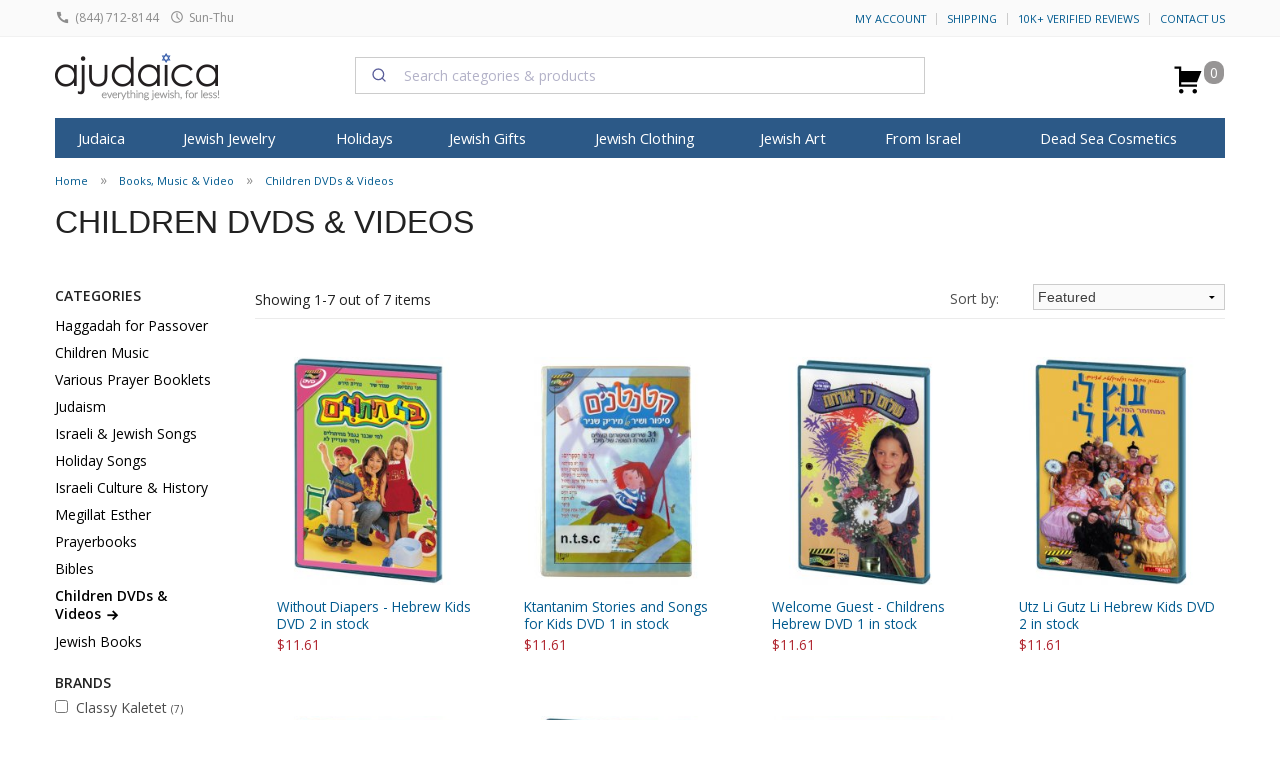

--- FILE ---
content_type: text/html; charset=windows-1255
request_url: https://www.ajudaica.com/category/702/Children-DVDs-Videos/
body_size: 48090
content:
<!doctype html><html class="no-js" lang="en"><head><meta http-equiv="Content-Type" content="text/html; charset=windows-1255"> <meta name="viewport" content="width=device-width, initial-scale=1.0" /> <link rel="preconnect" href="https://www.facebook.com"> <link rel="preconnect" href="https://connect.facebook.net"> <link rel="preconnect" href="ajax.googleapis.com"> <link rel="preconnect" href="https://canaan-online.postaffiliatepro.com"> <link rel="preconnect" href="https://static.xx.fbcdn.net"> <meta name="algolia-site-verification" content="583AB3D1993D04D9" /> <link rel="stylesheet" href="https://cdn.jsdelivr.net/npm/@algolia/autocomplete-theme-classic@1.19.2/dist/theme.min.css" integrity="sha256-4Wtj6dqgMBT/Ji+vI49GON0NbfDlaJH06SUD7TH4yYg=" crossorigin="anonymous" data-cfasync="false"	/> <script data-cfasync="false" src="https://cdn.jsdelivr.net/npm/algoliasearch@5.35.0/dist/lite/builds/browser.umd.js" integrity="sha256-k54K9sZqimlyVUDmX8WGI5Xbe9OvyjOlkoWLdxa79Kk=" crossorigin="anonymous"></script><script data-cfasync="false" src="https://cdn.jsdelivr.net/npm/instantsearch.js@4.79.2/dist/instantsearch.production.min.js" integrity="sha256-xzEobMl7YU4X8/v8b+Ax4tXJtrs9DVhKOzKDSnZgj1Q=" crossorigin="anonymous"></script> <script data-cfasync="false" src="https://cdn.jsdelivr.net/npm/@algolia/autocomplete-js@1.19.2/dist/umd/index.production.js" integrity="sha256-pJWTMvqlBlMBxdkM5bI1ScIVC7LFJoCplF0qQtcL62s=" crossorigin="anonymous"></script> <script data-cfasync="false" type="text/javascript"> const { autocomplete, getAlgoliaResults } = window['@algolia/autocomplete-js']; const { liteClient: algoliasearch } = window['algoliasearch/lite']; const searchClient = algoliasearch('SILUCUC4AG', '419f2069376c6d40e5039f4dba0a7ca1');</script> <script async src="https://www.googletagmanager.com/gtag/js?id=G-5K3Y9KJ67N" type="469ae91b1550380610f329bc-text/javascript"></script><script type="469ae91b1550380610f329bc-text/javascript"> window.dataLayer = window.dataLayer || []; function gtag(){dataLayer.push(arguments);} gtag('js', new Date()); gtag('config', 'G-5K3Y9KJ67N'); gtag('config', 'UA-2385009-1', {	'cookie_flags': 'max-age=7200;secure;samesite=none;path=/'	}); const use_ga4 = true; console.log('GA4');</script> <title>Buy Judaica Children DVDs & Videos | aJudaica.com</title> <meta content="Buy great kids Jewish DVDs and Israeli videos. aJudaica.com offers lowest prices, great service and low shipping rates!" name="description"><meta content="Children DVDs, jewish kids videos," name="Keywords"><meta name="google-site-verification" content="opIf1CXXr3hXRN-_esQvs5xF2OTweizV7kU8TTOBeOA" /><meta content="" name="page"><link href="https://www.ajudaica.com/category/702/Children-DVDs-Videos/" rel="canonical"><style>meta.foundation-version{font-family:"/5.5.1/"}meta.foundation-mq-small{font-family:"/only screen/";width:0}meta.foundation-mq-small-only{font-family:"/only screen and (max-width: 40em)/";width:0}meta.foundation-mq-medium{font-family:"/only screen and (min-width:40.063em)/";width:40.063em}meta.foundation-mq-medium-only{font-family:"/only screen and (min-width:40.063em) and (max-width:64em)/";width:40.063em}meta.foundation-mq-large{font-family:"/only screen and (min-width:64.063em)/";width:64.063em}meta.foundation-mq-large-only{font-family:"/only screen and (min-width:64.063em) and (max-width:90em)/";width:64.063em}meta.foundation-mq-xlarge{font-family:"/only screen and (min-width:90.063em)/";width:90.063em}meta.foundation-mq-xlarge-only{font-family:"/only screen and (min-width:90.063em) and (max-width:120em)/";width:90.063em}meta.foundation-mq-xxlarge{font-family:"/only screen and (min-width:120.063em)/";width:120.063em}meta.foundation-data-attribute-namespace{font-family:false}html,body{height:100%}*,*:before,*:after{-webkit-box-sizing:border-box;-moz-box-sizing:border-box;box-sizing:border-box}html,body{font-size:100%}body{background:#fff;color:#222222;padding:0;margin:0;font-family:"Helvetica Neue", Helvetica, Roboto, Arial, sans-serif;font-weight:normal;font-style:normal;line-height:1.5;position:relative;cursor:auto}a:hover{cursor:pointer}img{max-width:100%;height:auto}img{-ms-interpolation-mode:bicubic}#map_canvas img,#map_canvas embed,#map_canvas object,.map_canvas img,.map_canvas embed,.map_canvas object{max-width:none !important}.left{float:left !important}.right{float:right !important}.clearfix:before,.clearfix:after{content:" ";display:table}.clearfix:after{clear:both}.hide{display:none}.invisible{visibility:hidden}.antialiased{-webkit-font-smoothing:antialiased;-moz-osx-font-smoothing:grayscale}img{display:inline-block;vertical-align:middle}textarea{height:auto;min-height:50px}select{width:100%}.row{width:100%;margin-left:auto;margin-right:auto;margin-top:0;margin-bottom:0;max-width:75em}.row:before,.row:after{content:" ";display:table}.row:after{clear:both}.row.collapse > .column,.row.collapse > .columns{padding-left:0;padding-right:0}.row.collapse .row{margin-left:0;margin-right:0}.row .row{width:auto;margin-left:-0.9375em;margin-right:-0.9375em;margin-top:0;margin-bottom:0;max-width:none}.row .row:before,.row .row:after{content:" ";display:table}.row .row:after{clear:both}.row .row.collapse{width:auto;margin:0;max-width:none}.row .row.collapse:before,.row .row.collapse:after{content:" ";display:table}.row .row.collapse:after{clear:both}.column,.columns{padding-left:0.9375em;padding-right:0.9375em;width:100%;float:left}[class*="column"] + [class*="column"]:last-child{float:right}[class*="column"] + [class*="column"].end{float:left}@media only screen{.small-push-0{position:relative;left:0%;right:auto}.small-pull-0{position:relative;right:0%;left:auto}.small-push-1{position:relative;left:8.33333%;right:auto}.small-pull-1{position:relative;right:8.33333%;left:auto}.small-push-2{position:relative;left:16.66667%;right:auto}.small-pull-2{position:relative;right:16.66667%;left:auto}.small-push-3{position:relative;left:25%;right:auto}.small-pull-3{position:relative;right:25%;left:auto}.small-push-4{position:relative;left:33.33333%;right:auto}.small-pull-4{position:relative;right:33.33333%;left:auto}.small-push-5{position:relative;left:41.66667%;right:auto}.small-pull-5{position:relative;right:41.66667%;left:auto}.small-push-6{position:relative;left:50%;right:auto}.small-pull-6{position:relative;right:50%;left:auto}.small-push-7{position:relative;left:58.33333%;right:auto}.small-pull-7{position:relative;right:58.33333%;left:auto}.small-push-8{position:relative;left:66.66667%;right:auto}.small-pull-8{position:relative;right:66.66667%;left:auto}.small-push-9{position:relative;left:75%;right:auto}.small-pull-9{position:relative;right:75%;left:auto}.small-push-10{position:relative;left:83.33333%;right:auto}.small-pull-10{position:relative;right:83.33333%;left:auto}.small-push-11{position:relative;left:91.66667%;right:auto}.small-pull-11{position:relative;right:91.66667%;left:auto}.column,.columns{position:relative;padding-left:0.9375em;padding-right:0.9375em;float:left}.small-1{width:8.33333%}.small-2{width:16.66667%}.small-3{width:25%}.small-4{width:33.33333%}.small-5{width:41.66667%}.small-6{width:50%}.small-7{width:58.33333%}.small-8{width:66.66667%}.small-9{width:75%}.small-10{width:83.33333%}.small-11{width:91.66667%}.small-12{width:100%}.small-offset-0{margin-left:0% !important}.small-offset-1{margin-left:8.33333% !important}.small-offset-2{margin-left:16.66667% !important}.small-offset-3{margin-left:25% !important}.small-offset-4{margin-left:33.33333% !important}.small-offset-5{margin-left:41.66667% !important}.small-offset-6{margin-left:50% !important}.small-offset-7{margin-left:58.33333% !important}.small-offset-8{margin-left:66.66667% !important}.small-offset-9{margin-left:75% !important}.small-offset-10{margin-left:83.33333% !important}.small-offset-11{margin-left:91.66667% !important}.small-reset-order{margin-left:0;margin-right:0;left:auto;right:auto;float:left}.column.small-centered,.columns.small-centered{margin-left:auto;margin-right:auto;float:none}.column.small-uncentered,.columns.small-uncentered{margin-left:0;margin-right:0;float:left}.column.small-centered:last-child,.columns.small-centered:last-child{float:none}.column.small-uncentered:last-child,.columns.small-uncentered:last-child{float:left}.column.small-uncentered.opposite,.columns.small-uncentered.opposite{float:right}.row.small-collapse > .column,.row.small-collapse > .columns{padding-left:0;padding-right:0}.row.small-collapse .row{margin-left:0;margin-right:0}.row.small-uncollapse > .column,.row.small-uncollapse > .columns{padding-left:0.9375em;padding-right:0.9375em;float:left}}@media only screen and (min-width: 40.063em){.medium-push-0{position:relative;left:0%;right:auto}.medium-pull-0{position:relative;right:0%;left:auto}.medium-push-1{position:relative;left:8.33333%;right:auto}.medium-pull-1{position:relative;right:8.33333%;left:auto}.medium-push-2{position:relative;left:16.66667%;right:auto}.medium-pull-2{position:relative;right:16.66667%;left:auto}.medium-push-3{position:relative;left:25%;right:auto}.medium-pull-3{position:relative;right:25%;left:auto}.medium-push-4{position:relative;left:33.33333%;right:auto}.medium-pull-4{position:relative;right:33.33333%;left:auto}.medium-push-5{position:relative;left:41.66667%;right:auto}.medium-pull-5{position:relative;right:41.66667%;left:auto}.medium-push-6{position:relative;left:50%;right:auto}.medium-pull-6{position:relative;right:50%;left:auto}.medium-push-7{position:relative;left:58.33333%;right:auto}.medium-pull-7{position:relative;right:58.33333%;left:auto}.medium-push-8{position:relative;left:66.66667%;right:auto}.medium-pull-8{position:relative;right:66.66667%;left:auto}.medium-push-9{position:relative;left:75%;right:auto}.medium-pull-9{position:relative;right:75%;left:auto}.medium-push-10{position:relative;left:83.33333%;right:auto}.medium-pull-10{position:relative;right:83.33333%;left:auto}.medium-push-11{position:relative;left:91.66667%;right:auto}.medium-pull-11{position:relative;right:91.66667%;left:auto}.column,.columns{position:relative;padding-left:0.9375em;padding-right:0.9375em;float:left}.medium-1{width:8.33333%}.medium-2{width:16.66667%}.medium-3{width:25%}.medium-4{width:33.33333%}.medium-5{width:41.66667%}.medium-6{width:50%}.medium-7{width:58.33333%}.medium-8{width:66.66667%}.medium-9{width:75%}.medium-10{width:83.33333%}.medium-11{width:91.66667%}.medium-12{width:100%}.medium-offset-0{margin-left:0% !important}.medium-offset-1{margin-left:8.33333% !important}.medium-offset-2{margin-left:16.66667% !important}.medium-offset-3{margin-left:25% !important}.medium-offset-4{margin-left:33.33333% !important}.medium-offset-5{margin-left:41.66667% !important}.medium-offset-6{margin-left:50% !important}.medium-offset-7{margin-left:58.33333% !important}.medium-offset-8{margin-left:66.66667% !important}.medium-offset-9{margin-left:75% !important}.medium-offset-10{margin-left:83.33333% !important}.medium-offset-11{margin-left:91.66667% !important}.medium-reset-order{margin-left:0;margin-right:0;left:auto;right:auto;float:left}.column.medium-centered,.columns.medium-centered{margin-left:auto;margin-right:auto;float:none}.column.medium-uncentered,.columns.medium-uncentered{margin-left:0;margin-right:0;float:left}.column.medium-centered:last-child,.columns.medium-centered:last-child{float:none}.column.medium-uncentered:last-child,.columns.medium-uncentered:last-child{float:left}.column.medium-uncentered.opposite,.columns.medium-uncentered.opposite{float:right}.row.medium-collapse > .column,.row.medium-collapse > .columns{padding-left:0;padding-right:0}.row.medium-collapse .row{margin-left:0;margin-right:0}.row.medium-uncollapse > .column,.row.medium-uncollapse > .columns{padding-left:0.9375em;padding-right:0.9375em;float:left}.push-0{position:relative;left:0%;right:auto}.pull-0{position:relative;right:0%;left:auto}.push-1{position:relative;left:8.33333%;right:auto}.pull-1{position:relative;right:8.33333%;left:auto}.push-2{position:relative;left:16.66667%;right:auto}.pull-2{position:relative;right:16.66667%;left:auto}.push-3{position:relative;left:25%;right:auto}.pull-3{position:relative;right:25%;left:auto}.push-4{position:relative;left:33.33333%;right:auto}.pull-4{position:relative;right:33.33333%;left:auto}.push-5{position:relative;left:41.66667%;right:auto}.pull-5{position:relative;right:41.66667%;left:auto}.push-6{position:relative;left:50%;right:auto}.pull-6{position:relative;right:50%;left:auto}.push-7{position:relative;left:58.33333%;right:auto}.pull-7{position:relative;right:58.33333%;left:auto}.push-8{position:relative;left:66.66667%;right:auto}.pull-8{position:relative;right:66.66667%;left:auto}.push-9{position:relative;left:75%;right:auto}.pull-9{position:relative;right:75%;left:auto}.push-10{position:relative;left:83.33333%;right:auto}.pull-10{position:relative;right:83.33333%;left:auto}.push-11{position:relative;left:91.66667%;right:auto}.pull-11{position:relative;right:91.66667%;left:auto}}@media only screen and (min-width: 64.063em){.large-push-0{position:relative;left:0%;right:auto}.large-pull-0{position:relative;right:0%;left:auto}.large-push-1{position:relative;left:8.33333%;right:auto}.large-pull-1{position:relative;right:8.33333%;left:auto}.large-push-2{position:relative;left:16.66667%;right:auto}.large-pull-2{position:relative;right:16.66667%;left:auto}.large-push-3{position:relative;left:25%;right:auto}.large-pull-3{position:relative;right:25%;left:auto}.large-push-4{position:relative;left:33.33333%;right:auto}.large-pull-4{position:relative;right:33.33333%;left:auto}.large-push-5{position:relative;left:41.66667%;right:auto}.large-pull-5{position:relative;right:41.66667%;left:auto}.large-push-6{position:relative;left:50%;right:auto}.large-pull-6{position:relative;right:50%;left:auto}.large-push-7{position:relative;left:58.33333%;right:auto}.large-pull-7{position:relative;right:58.33333%;left:auto}.large-push-8{position:relative;left:66.66667%;right:auto}.large-pull-8{position:relative;right:66.66667%;left:auto}.large-push-9{position:relative;left:75%;right:auto}.large-pull-9{position:relative;right:75%;left:auto}.large-push-10{position:relative;left:83.33333%;right:auto}.large-pull-10{position:relative;right:83.33333%;left:auto}.large-push-11{position:relative;left:91.66667%;right:auto}.large-pull-11{position:relative;right:91.66667%;left:auto}.column,.columns{position:relative;padding-left:0.9375em;padding-right:0.9375em;float:left}.large-1{width:8.33333%}.large-2{width:16.66667%}.large-3{width:25%}.large-4{width:33.33333%}.large-5{width:41.66667%}.large-6{width:50%}.large-7{width:58.33333%}.large-8{width:66.66667%}.large-9{width:75%}.large-10{width:83.33333%}.large-11{width:91.66667%}.large-12{width:100%}.large-offset-0{margin-left:0% !important}.large-offset-1{margin-left:8.33333% !important}.large-offset-2{margin-left:16.66667% !important}.large-offset-3{margin-left:25% !important}.large-offset-4{margin-left:33.33333% !important}.large-offset-5{margin-left:41.66667% !important}.large-offset-6{margin-left:50% !important}.large-offset-7{margin-left:58.33333% !important}.large-offset-8{margin-left:66.66667% !important}.large-offset-9{margin-left:75% !important}.large-offset-10{margin-left:83.33333% !important}.large-offset-11{margin-left:91.66667% !important}.large-reset-order{margin-left:0;margin-right:0;left:auto;right:auto;float:left}.column.large-centered,.columns.large-centered{margin-left:auto;margin-right:auto;float:none}.column.large-uncentered,.columns.large-uncentered{margin-left:0;margin-right:0;float:left}.column.large-centered:last-child,.columns.large-centered:last-child{float:none}.column.large-uncentered:last-child,.columns.large-uncentered:last-child{float:left}.column.large-uncentered.opposite,.columns.large-uncentered.opposite{float:right}.row.large-collapse > .column,.row.large-collapse > .columns{padding-left:0;padding-right:0}.row.large-collapse .row{margin-left:0;margin-right:0}.row.large-uncollapse > .column,.row.large-uncollapse > .columns{padding-left:0.9375em;padding-right:0.9375em;float:left}.push-0{position:relative;left:0%;right:auto}.pull-0{position:relative;right:0%;left:auto}.push-1{position:relative;left:8.33333%;right:auto}.pull-1{position:relative;right:8.33333%;left:auto}.push-2{position:relative;left:16.66667%;right:auto}.pull-2{position:relative;right:16.66667%;left:auto}.push-3{position:relative;left:25%;right:auto}.pull-3{position:relative;right:25%;left:auto}.push-4{position:relative;left:33.33333%;right:auto}.pull-4{position:relative;right:33.33333%;left:auto}.push-5{position:relative;left:41.66667%;right:auto}.pull-5{position:relative;right:41.66667%;left:auto}.push-6{position:relative;left:50%;right:auto}.pull-6{position:relative;right:50%;left:auto}.push-7{position:relative;left:58.33333%;right:auto}.pull-7{position:relative;right:58.33333%;left:auto}.push-8{position:relative;left:66.66667%;right:auto}.pull-8{position:relative;right:66.66667%;left:auto}.push-9{position:relative;left:75%;right:auto}.pull-9{position:relative;right:75%;left:auto}.push-10{position:relative;left:83.33333%;right:auto}.pull-10{position:relative;right:83.33333%;left:auto}.push-11{position:relative;left:91.66667%;right:auto}.pull-11{position:relative;right:91.66667%;left:auto}}button,.button{border-style:solid;border-width:0;cursor:pointer;font-family:"Helvetica Neue", Helvetica, Roboto, Arial, sans-serif;font-weight:normal;line-height:normal;margin:0 0 1.25rem;position:relative;text-decoration:none;text-align:center;-webkit-appearance:none;-moz-appearance:none;border-radius:0;display:inline-block;padding-top:1rem;padding-right:2rem;padding-bottom:1.0625rem;padding-left:2rem;font-size:1rem;background-color:#005a8f;border-color:#004872;color:#FFFFFF;transition:background-color 300ms ease-out}button:hover,button:focus,.button:hover,.button:focus{background-color:#004872}button:hover,button:focus,.button:hover,.button:focus{color:#FFFFFF}button.secondary,.button.secondary{background-color:#e9e9e9;border-color:#bababa;color:#333333}button.secondary:hover,button.secondary:focus,.button.secondary:hover,.button.secondary:focus{background-color:#bababa}button.secondary:hover,button.secondary:focus,.button.secondary:hover,.button.secondary:focus{color:#333333}button.success,.button.success{background-color:#5da423;border-color:#4a831c;color:#FFFFFF}button.success:hover,button.success:focus,.button.success:hover,.button.success:focus{background-color:#4a831c}button.success:hover,button.success:focus,.button.success:hover,.button.success:focus{color:#FFFFFF}button.alert,.button.alert{background-color:#c60f13;border-color:#9e0c0f;color:#FFFFFF}button.alert:hover,button.alert:focus,.button.alert:hover,.button.alert:focus{background-color:#9e0c0f}button.alert:hover,button.alert:focus,.button.alert:hover,.button.alert:focus{color:#FFFFFF}button.warning,.button.warning{background-color:#f08a24;border-color:#cf6e0e;color:#FFFFFF}button.warning:hover,button.warning:focus,.button.warning:hover,.button.warning:focus{background-color:#cf6e0e}button.warning:hover,button.warning:focus,.button.warning:hover,.button.warning:focus{color:#FFFFFF}button.info,.button.info{background-color:#a0d3e8;border-color:#61b6d9;color:#333333}button.info:hover,button.info:focus,.button.info:hover,.button.info:focus{background-color:#61b6d9}button.info:hover,button.info:focus,.button.info:hover,.button.info:focus{color:#FFFFFF}button.large,.button.large{padding-top:1.125rem;padding-right:2.25rem;padding-bottom:1.1875rem;padding-left:2.25rem;font-size:1.25rem}button.small,.button.small{padding-top:0.875rem;padding-right:1.75rem;padding-bottom:0.9375rem;padding-left:1.75rem;font-size:0.8125rem}button.tiny,.button.tiny{padding-top:0.625rem;padding-right:1.25rem;padding-bottom:0.6875rem;padding-left:1.25rem;font-size:0.6875rem}button.expand,.button.expand{padding-right:0;padding-left:0;width:100%}button.left-align,.button.left-align{text-align:left;text-indent:0.75rem}button.right-align,.button.right-align{text-align:right;padding-right:0.75rem}button.radius,.button.radius{border-radius:3px}button.round,.button.round{border-radius:1000px}button.disabled,button[disabled],.button.disabled,.button[disabled]{background-color:#005a8f;border-color:#004872;color:#FFFFFF;cursor:default;opacity:0.7;box-shadow:none}button.disabled:hover,button.disabled:focus,button[disabled]:hover,button[disabled]:focus,.button.disabled:hover,.button.disabled:focus,.button[disabled]:hover,.button[disabled]:focus{background-color:#004872}button.disabled:hover,button.disabled:focus,button[disabled]:hover,button[disabled]:focus,.button.disabled:hover,.button.disabled:focus,.button[disabled]:hover,.button[disabled]:focus{color:#FFFFFF}button.disabled:hover,button.disabled:focus,button[disabled]:hover,button[disabled]:focus,.button.disabled:hover,.button.disabled:focus,.button[disabled]:hover,.button[disabled]:focus{background-color:#005a8f}button.disabled.secondary,button[disabled].secondary,.button.disabled.secondary,.button[disabled].secondary{background-color:#e9e9e9;border-color:#bababa;color:#333333;cursor:default;opacity:0.7;box-shadow:none}button.disabled.secondary:hover,button.disabled.secondary:focus,button[disabled].secondary:hover,button[disabled].secondary:focus,.button.disabled.secondary:hover,.button.disabled.secondary:focus,.button[disabled].secondary:hover,.button[disabled].secondary:focus{background-color:#bababa}button.disabled.secondary:hover,button.disabled.secondary:focus,button[disabled].secondary:hover,button[disabled].secondary:focus,.button.disabled.secondary:hover,.button.disabled.secondary:focus,.button[disabled].secondary:hover,.button[disabled].secondary:focus{color:#333333}button.disabled.secondary:hover,button.disabled.secondary:focus,button[disabled].secondary:hover,button[disabled].secondary:focus,.button.disabled.secondary:hover,.button.disabled.secondary:focus,.button[disabled].secondary:hover,.button[disabled].secondary:focus{background-color:#e9e9e9}button.disabled.success,button[disabled].success,.button.disabled.success,.button[disabled].success{background-color:#5da423;border-color:#4a831c;color:#FFFFFF;cursor:default;opacity:0.7;box-shadow:none}button.disabled.success:hover,button.disabled.success:focus,button[disabled].success:hover,button[disabled].success:focus,.button.disabled.success:hover,.button.disabled.success:focus,.button[disabled].success:hover,.button[disabled].success:focus{background-color:#4a831c}button.disabled.success:hover,button.disabled.success:focus,button[disabled].success:hover,button[disabled].success:focus,.button.disabled.success:hover,.button.disabled.success:focus,.button[disabled].success:hover,.button[disabled].success:focus{color:#FFFFFF}button.disabled.success:hover,button.disabled.success:focus,button[disabled].success:hover,button[disabled].success:focus,.button.disabled.success:hover,.button.disabled.success:focus,.button[disabled].success:hover,.button[disabled].success:focus{background-color:#5da423}button.disabled.alert,button[disabled].alert,.button.disabled.alert,.button[disabled].alert{background-color:#c60f13;border-color:#9e0c0f;color:#FFFFFF;cursor:default;opacity:0.7;box-shadow:none}button.disabled.alert:hover,button.disabled.alert:focus,button[disabled].alert:hover,button[disabled].alert:focus,.button.disabled.alert:hover,.button.disabled.alert:focus,.button[disabled].alert:hover,.button[disabled].alert:focus{background-color:#9e0c0f}button.disabled.alert:hover,button.disabled.alert:focus,button[disabled].alert:hover,button[disabled].alert:focus,.button.disabled.alert:hover,.button.disabled.alert:focus,.button[disabled].alert:hover,.button[disabled].alert:focus{color:#FFFFFF}button.disabled.alert:hover,button.disabled.alert:focus,button[disabled].alert:hover,button[disabled].alert:focus,.button.disabled.alert:hover,.button.disabled.alert:focus,.button[disabled].alert:hover,.button[disabled].alert:focus{background-color:#c60f13}button.disabled.warning,button[disabled].warning,.button.disabled.warning,.button[disabled].warning{background-color:#f08a24;border-color:#cf6e0e;color:#FFFFFF;cursor:default;opacity:0.7;box-shadow:none}button.disabled.warning:hover,button.disabled.warning:focus,button[disabled].warning:hover,button[disabled].warning:focus,.button.disabled.warning:hover,.button.disabled.warning:focus,.button[disabled].warning:hover,.button[disabled].warning:focus{background-color:#cf6e0e}button.disabled.warning:hover,button.disabled.warning:focus,button[disabled].warning:hover,button[disabled].warning:focus,.button.disabled.warning:hover,.button.disabled.warning:focus,.button[disabled].warning:hover,.button[disabled].warning:focus{color:#FFFFFF}button.disabled.warning:hover,button.disabled.warning:focus,button[disabled].warning:hover,button[disabled].warning:focus,.button.disabled.warning:hover,.button.disabled.warning:focus,.button[disabled].warning:hover,.button[disabled].warning:focus{background-color:#f08a24}button.disabled.info,button[disabled].info,.button.disabled.info,.button[disabled].info{background-color:#a0d3e8;border-color:#61b6d9;color:#333333;cursor:default;opacity:0.7;box-shadow:none}button.disabled.info:hover,button.disabled.info:focus,button[disabled].info:hover,button[disabled].info:focus,.button.disabled.info:hover,.button.disabled.info:focus,.button[disabled].info:hover,.button[disabled].info:focus{background-color:#61b6d9}button.disabled.info:hover,button.disabled.info:focus,button[disabled].info:hover,button[disabled].info:focus,.button.disabled.info:hover,.button.disabled.info:focus,.button[disabled].info:hover,.button[disabled].info:focus{color:#FFFFFF}button.disabled.info:hover,button.disabled.info:focus,button[disabled].info:hover,button[disabled].info:focus,.button.disabled.info:hover,.button.disabled.info:focus,.button[disabled].info:hover,.button[disabled].info:focus{background-color:#a0d3e8}button::-moz-focus-inner{border:0;padding:0}@media only screen and (min-width: 40.063em){button,.button{display:inline-block}}form{margin:0 0 1rem}form .row .row{margin:0 -0.5rem}form .row .row .column,form .row .row .columns{padding:0 0.5rem}form .row .row.collapse{margin:0}form .row .row.collapse .column,form .row .row.collapse .columns{padding:0}form .row .row.collapse input{-webkit-border-bottom-right-radius:0;-webkit-border-top-right-radius:0;border-bottom-right-radius:0;border-top-right-radius:0}form .row input.column,form .row input.columns,form .row textarea.column,form .row textarea.columns{padding-left:0.5rem}label{font-size:0.875rem;color:#4d4d4d;cursor:pointer;display:block;font-weight:normal;line-height:1.5;margin-bottom:0}label.right{float:none !important;text-align:right}label.inline{margin:0 0 1rem 0;padding:0.5625rem 0}label small{text-transform:capitalize;color:#676767}.prefix,.postfix{display:block;position:relative;z-index:2;text-align:center;width:100%;padding-top:0;padding-bottom:0;border-style:solid;border-width:1px;overflow:visible;font-size:0.875rem;height:2.3125rem;line-height:2.3125rem}.postfix.button{padding-left:0;padding-right:0;padding-top:0;padding-bottom:0;text-align:center;border:none}.prefix.button{padding-left:0;padding-right:0;padding-top:0;padding-bottom:0;text-align:center;border:none}.prefix.button.radius{border-radius:0;-webkit-border-bottom-left-radius:3px;-webkit-border-top-left-radius:3px;border-bottom-left-radius:3px;border-top-left-radius:3px}.postfix.button.radius{border-radius:0;-webkit-border-bottom-right-radius:3px;-webkit-border-top-right-radius:3px;border-bottom-right-radius:3px;border-top-right-radius:3px}.prefix.button.round{border-radius:0;-webkit-border-bottom-left-radius:1000px;-webkit-border-top-left-radius:1000px;border-bottom-left-radius:1000px;border-top-left-radius:1000px}.postfix.button.round{border-radius:0;-webkit-border-bottom-right-radius:1000px;-webkit-border-top-right-radius:1000px;border-bottom-right-radius:1000px;border-top-right-radius:1000px}span.prefix,label.prefix{background:#f2f2f2;border-right:none;color:#333333;border-color:#cccccc}span.postfix,label.postfix{background:#f2f2f2;border-left:none;color:#333333;border-color:#cccccc}input[type="text"],input[type="password"],input[type="date"],input[type="datetime"],input[type="datetime-local"],input[type="month"],input[type="week"],input[type="email"],input[type="number"],input[type="search"],input[type="tel"],input[type="time"],input[type="url"],input[type="color"],textarea{-webkit-appearance:none;border-radius:0;background-color:#FFFFFF;font-family:inherit;border-style:solid;border-width:1px;border-color:#cccccc;box-shadow:inset 0 1px 2px rgba(0, 0, 0, 0.1);color:rgba(0, 0, 0, 0.75);display:block;font-size:0.875rem;margin:0 0 1rem 0;padding:0.5rem;height:2.3125rem;width:100%;-webkit-box-sizing:border-box;-moz-box-sizing:border-box;box-sizing:border-box;transition:all 0.15s linear}input[type="text"]:focus,input[type="password"]:focus,input[type="date"]:focus,input[type="datetime"]:focus,input[type="datetime-local"]:focus,input[type="month"]:focus,input[type="week"]:focus,input[type="email"]:focus,input[type="number"]:focus,input[type="search"]:focus,input[type="tel"]:focus,input[type="time"]:focus,input[type="url"]:focus,input[type="color"]:focus,textarea:focus{background:#fafafa;border-color:#999999;outline:none}input[type="text"]:disabled,input[type="password"]:disabled,input[type="date"]:disabled,input[type="datetime"]:disabled,input[type="datetime-local"]:disabled,input[type="month"]:disabled,input[type="week"]:disabled,input[type="email"]:disabled,input[type="number"]:disabled,input[type="search"]:disabled,input[type="tel"]:disabled,input[type="time"]:disabled,input[type="url"]:disabled,input[type="color"]:disabled,textarea:disabled{background-color:#DDDDDD;cursor:default}input[type="text"][disabled],input[type="text"][readonly],fieldset[disabled] input[type="text"],input[type="password"][disabled],input[type="password"][readonly],fieldset[disabled] input[type="password"],input[type="date"][disabled],input[type="date"][readonly],fieldset[disabled] input[type="date"],input[type="datetime"][disabled],input[type="datetime"][readonly],fieldset[disabled] input[type="datetime"],input[type="datetime-local"][disabled],input[type="datetime-local"][readonly],fieldset[disabled] input[type="datetime-local"],input[type="month"][disabled],input[type="month"][readonly],fieldset[disabled] input[type="month"],input[type="week"][disabled],input[type="week"][readonly],fieldset[disabled] input[type="week"],input[type="email"][disabled],input[type="email"][readonly],fieldset[disabled] input[type="email"],input[type="number"][disabled],input[type="number"][readonly],fieldset[disabled] input[type="number"],input[type="search"][disabled],input[type="search"][readonly],fieldset[disabled] input[type="search"],input[type="tel"][disabled],input[type="tel"][readonly],fieldset[disabled] input[type="tel"],input[type="time"][disabled],input[type="time"][readonly],fieldset[disabled] input[type="time"],input[type="url"][disabled],input[type="url"][readonly],fieldset[disabled] input[type="url"],input[type="color"][disabled],input[type="color"][readonly],fieldset[disabled] input[type="color"],textarea[disabled],textarea[readonly],fieldset[disabled] textarea{background-color:#DDDDDD;cursor:default}input[type="text"].radius,input[type="password"].radius,input[type="date"].radius,input[type="datetime"].radius,input[type="datetime-local"].radius,input[type="month"].radius,input[type="week"].radius,input[type="email"].radius,input[type="number"].radius,input[type="search"].radius,input[type="tel"].radius,input[type="time"].radius,input[type="url"].radius,input[type="color"].radius,textarea.radius{border-radius:3px}form .row .prefix-radius.row.collapse input,form .row .prefix-radius.row.collapse textarea,form .row .prefix-radius.row.collapse select,form .row .prefix-radius.row.collapse button{border-radius:0;-webkit-border-bottom-right-radius:3px;-webkit-border-top-right-radius:3px;border-bottom-right-radius:3px;border-top-right-radius:3px}form .row .prefix-radius.row.collapse .prefix{border-radius:0;-webkit-border-bottom-left-radius:3px;-webkit-border-top-left-radius:3px;border-bottom-left-radius:3px;border-top-left-radius:3px}form .row .postfix-radius.row.collapse input,form .row .postfix-radius.row.collapse textarea,form .row .postfix-radius.row.collapse select,form .row .postfix-radius.row.collapse button{border-radius:0;-webkit-border-bottom-left-radius:3px;-webkit-border-top-left-radius:3px;border-bottom-left-radius:3px;border-top-left-radius:3px}form .row .postfix-radius.row.collapse .postfix{border-radius:0;-webkit-border-bottom-right-radius:3px;-webkit-border-top-right-radius:3px;border-bottom-right-radius:3px;border-top-right-radius:3px}form .row .prefix-round.row.collapse input,form .row .prefix-round.row.collapse textarea,form .row .prefix-round.row.collapse select,form .row .prefix-round.row.collapse button{border-radius:0;-webkit-border-bottom-right-radius:1000px;-webkit-border-top-right-radius:1000px;border-bottom-right-radius:1000px;border-top-right-radius:1000px}form .row .prefix-round.row.collapse .prefix{border-radius:0;-webkit-border-bottom-left-radius:1000px;-webkit-border-top-left-radius:1000px;border-bottom-left-radius:1000px;border-top-left-radius:1000px}form .row .postfix-round.row.collapse input,form .row .postfix-round.row.collapse textarea,form .row .postfix-round.row.collapse select,form .row .postfix-round.row.collapse button{border-radius:0;-webkit-border-bottom-left-radius:1000px;-webkit-border-top-left-radius:1000px;border-bottom-left-radius:1000px;border-top-left-radius:1000px}form .row .postfix-round.row.collapse .postfix{border-radius:0;-webkit-border-bottom-right-radius:1000px;-webkit-border-top-right-radius:1000px;border-bottom-right-radius:1000px;border-top-right-radius:1000px}input[type="submit"]{-webkit-appearance:none;border-radius:0}textarea[rows]{height:auto}textarea{max-width:100%}select{-webkit-appearance:none !important;border-radius:0;background-color:#FAFAFA;background-image:url([data-uri]);background-position:100% center;background-repeat:no-repeat;border-style:solid;border-width:1px;border-color:#cccccc;padding:0.5rem;font-size:0.875rem;font-family:"Helvetica Neue", Helvetica, Roboto, Arial, sans-serif;color:rgba(0, 0, 0, 0.75);line-height:normal;border-radius:0;height:2.3125rem}select::-ms-expand{display:none}select.radius{border-radius:3px}select:hover{background-color:#f3f3f3;border-color:#999999}select:disabled{background-color:#DDDDDD;cursor:default}select[multiple]{height:auto}input[type="file"],input[type="checkbox"],input[type="radio"],select{margin:0 0 1rem 0}input[type="checkbox"] + label,input[type="radio"] + label{display:inline-block;margin-left:0.5rem;margin-right:1rem;margin-bottom:0;vertical-align:baseline}input[type="file"]{width:100%}fieldset{border:1px solid #DDDDDD;padding:1.25rem;margin:1.125rem 0}fieldset legend{font-weight:bold;background:#FFFFFF;padding:0 0.1875rem;margin:0;margin-left:-0.1875rem}[data-abide] .error small.error,[data-abide] .error span.error,[data-abide] span.error,[data-abide] small.error{display:block;padding:0.375rem 0.5625rem 0.5625rem;margin-top:-1px;margin-bottom:1rem;font-size:0.75rem;font-weight:normal;font-style:italic;background:#c60f13;color:#FFFFFF}[data-abide] span.error,[data-abide] small.error{display:none}span.error,small.error{display:block;padding:0.375rem 0.5625rem 0.5625rem;margin-top:-1px;margin-bottom:1rem;font-size:0.75rem;font-weight:normal;font-style:italic;background:#c60f13;color:#FFFFFF}.error input,.error textarea,.error select{margin-bottom:0}.error input[type="checkbox"],.error input[type="radio"]{margin-bottom:1rem}.error label,.error label.error{color:#c60f13}.error small.error{display:block;padding:0.375rem 0.5625rem 0.5625rem;margin-top:-1px;margin-bottom:1rem;font-size:0.75rem;font-weight:normal;font-style:italic;background:#c60f13;color:#FFFFFF}.error > label > small{color:#676767;background:transparent;padding:0;text-transform:capitalize;font-style:normal;font-size:60%;margin:0;display:inline}.error span.error-message{display:block}input.error,textarea.error,select.error{margin-bottom:0}label.error{color:#c60f13}meta.foundation-mq-topbar{font-family:"/only screen and (min-width:40.063em)/";width:58.75em}.contain-to-grid{width:100%;background:#333333}.contain-to-grid .top-bar{margin-bottom:0}.fixed{width:100%;left:0;position:fixed;top:0;z-index:99}.fixed.expanded:not(.top-bar){overflow-y:auto;height:auto;width:100%;max-height:100%}.fixed.expanded:not(.top-bar) .title-area{position:fixed;width:100%;z-index:99}.fixed.expanded:not(.top-bar) .top-bar-section{z-index:98;margin-top:2.8125rem}.top-bar{overflow:hidden;height:2.8125rem;line-height:2.8125rem;position:relative;background:#333333;margin-bottom:0}.top-bar ul{margin-bottom:0;list-style:none}.top-bar .row{max-width:none}.top-bar form,.top-bar input{margin-bottom:0}.top-bar input{height:1.75rem;padding-top:.35rem;padding-bottom:.35rem;font-size:0.75rem}.top-bar .button,.top-bar button{padding-top:0.4125rem;padding-bottom:0.4125rem;margin-bottom:0;font-size:0.75rem}@media only screen and (max-width: 40em){.top-bar .button,.top-bar button{position:relative;top:-1px}}.top-bar .title-area{position:relative;margin:0}.top-bar .name{height:2.8125rem;margin:0;font-size:16px}.top-bar .name h1,.top-bar .name h2,.top-bar .name h3,.top-bar .name h4,.top-bar .name p,.top-bar .name span{line-height:2.8125rem;font-size:1.0625rem;margin:0}.top-bar .name h1 a,.top-bar .name h2 a,.top-bar .name h3 a,.top-bar .name h4 a,.top-bar .name p a,.top-bar .name span a{font-weight:normal;color:#FFFFFF;width:75%;display:block;padding:0 0.9375rem}.top-bar .toggle-topbar{position:absolute;right:0;top:0}.top-bar .toggle-topbar a{color:#FFFFFF;text-transform:uppercase;font-size:0.8125rem;font-weight:bold;position:relative;display:block;padding:0 0.9375rem;height:2.8125rem;line-height:2.8125rem}.top-bar .toggle-topbar.menu-icon{top:50%;margin-top:-16px}.top-bar .toggle-topbar.menu-icon a{height:34px;line-height:33px;padding:0 2.5rem 0 0.9375rem;color:#FFFFFF;position:relative}.top-bar .toggle-topbar.menu-icon a span::after{content:"";position:absolute;display:block;height:0;top:50%;margin-top:-8px;right:0.9375rem;box-shadow:0 0 0 1px #FFFFFF, 0 7px 0 1px #FFFFFF, 0 14px 0 1px #FFFFFF;width:16px}.top-bar .toggle-topbar.menu-icon a span:hover:after{box-shadow:0 0 0 1px "", 0 7px 0 1px "", 0 14px 0 1px ""}.top-bar.expanded{height:auto;background:transparent}.top-bar.expanded .title-area{background:#333333}.top-bar.expanded .toggle-topbar a{color:#888888}.top-bar.expanded .toggle-topbar a span::after{box-shadow:0 0 0 1px #888888, 0 7px 0 1px #888888, 0 14px 0 1px #888888}.top-bar-section{left:0;position:relative;width:auto;transition:left 300ms ease-out}.top-bar-section ul{padding:0;width:100%;height:auto;display:block;font-size:16px;margin:0}.top-bar-section .divider,.top-bar-section [role="separator"]{border-top:solid 1px #1a1a1a;clear:both;height:1px;width:100%}.top-bar-section ul li{background:#333333}.top-bar-section ul li > a{display:block;width:100%;color:#FFFFFF;padding:12px 0 12px 0;padding-left:0.9375rem;font-family:"Helvetica Neue", Helvetica, Roboto, Arial, sans-serif;font-size:0.8125rem;font-weight:normal;text-transform:none}.top-bar-section ul li > a.button{font-size:0.8125rem;padding-right:0.9375rem;padding-left:0.9375rem;background-color:#005a8f;border-color:#004872;color:#FFFFFF}.top-bar-section ul li > a.button:hover,.top-bar-section ul li > a.button:focus{background-color:#004872}.top-bar-section ul li > a.button:hover,.top-bar-section ul li > a.button:focus{color:#FFFFFF}.top-bar-section ul li > a.button.secondary{background-color:#e9e9e9;border-color:#bababa;color:#333333}.top-bar-section ul li > a.button.secondary:hover,.top-bar-section ul li > a.button.secondary:focus{background-color:#bababa}.top-bar-section ul li > a.button.secondary:hover,.top-bar-section ul li > a.button.secondary:focus{color:#333333}.top-bar-section ul li > a.button.success{background-color:#5da423;border-color:#4a831c;color:#FFFFFF}.top-bar-section ul li > a.button.success:hover,.top-bar-section ul li > a.button.success:focus{background-color:#4a831c}.top-bar-section ul li > a.button.success:hover,.top-bar-section ul li > a.button.success:focus{color:#FFFFFF}.top-bar-section ul li > a.button.alert{background-color:#c60f13;border-color:#9e0c0f;color:#FFFFFF}.top-bar-section ul li > a.button.alert:hover,.top-bar-section ul li > a.button.alert:focus{background-color:#9e0c0f}.top-bar-section ul li > a.button.alert:hover,.top-bar-section ul li > a.button.alert:focus{color:#FFFFFF}.top-bar-section ul li > a.button.warning{background-color:#f08a24;border-color:#cf6e0e;color:#FFFFFF}.top-bar-section ul li > a.button.warning:hover,.top-bar-section ul li > a.button.warning:focus{background-color:#cf6e0e}.top-bar-section ul li > a.button.warning:hover,.top-bar-section ul li > a.button.warning:focus{color:#FFFFFF}.top-bar-section ul li > button{font-size:0.8125rem;padding-right:0.9375rem;padding-left:0.9375rem;background-color:#005a8f;border-color:#004872;color:#FFFFFF}.top-bar-section ul li > button:hover,.top-bar-section ul li > button:focus{background-color:#004872}.top-bar-section ul li > button:hover,.top-bar-section ul li > button:focus{color:#FFFFFF}.top-bar-section ul li > button.secondary{background-color:#e9e9e9;border-color:#bababa;color:#333333}.top-bar-section ul li > button.secondary:hover,.top-bar-section ul li > button.secondary:focus{background-color:#bababa}.top-bar-section ul li > button.secondary:hover,.top-bar-section ul li > button.secondary:focus{color:#333333}.top-bar-section ul li > button.success{background-color:#5da423;border-color:#4a831c;color:#FFFFFF}.top-bar-section ul li > button.success:hover,.top-bar-section ul li > button.success:focus{background-color:#4a831c}.top-bar-section ul li > button.success:hover,.top-bar-section ul li > button.success:focus{color:#FFFFFF}.top-bar-section ul li > button.alert{background-color:#c60f13;border-color:#9e0c0f;color:#FFFFFF}.top-bar-section ul li > button.alert:hover,.top-bar-section ul li > button.alert:focus{background-color:#9e0c0f}.top-bar-section ul li > button.alert:hover,.top-bar-section ul li > button.alert:focus{color:#FFFFFF}.top-bar-section ul li > button.warning{background-color:#f08a24;border-color:#cf6e0e;color:#FFFFFF}.top-bar-section ul li > button.warning:hover,.top-bar-section ul li > button.warning:focus{background-color:#cf6e0e}.top-bar-section ul li > button.warning:hover,.top-bar-section ul li > button.warning:focus{color:#FFFFFF}.top-bar-section ul li:hover:not(.has-form) > a{background-color:#555555;background:#333333;color:#FFFFFF}.top-bar-section ul li.active > a{background:#005a8f;color:#FFFFFF}.top-bar-section ul li.active > a:hover{background:#004d7b;color:#FFFFFF}.top-bar-section .has-form{padding:0.9375rem}.top-bar-section .has-dropdown{position:relative}.top-bar-section .has-dropdown > a:after{content:"";display:block;width:0;height:0;border:inset 5px;border-color:transparent transparent transparent rgba(255, 255, 255, 0.4);border-left-style:solid;margin-right:0.9375rem;margin-top:-4.5px;position:absolute;top:50%;right:0}.top-bar-section .has-dropdown.moved{position:static}.top-bar-section .has-dropdown.moved > .dropdown{display:block;position:static !important;height:auto;width:auto;overflow:visible;clip:auto;position:absolute !important;width:100%}.top-bar-section .has-dropdown.moved > a:after{display:none}.top-bar-section .dropdown{padding:0;position:absolute;left:100%;top:0;z-index:99;display:block;position:absolute !important;height:1px;width:1px;overflow:hidden;clip:rect(1px, 1px, 1px, 1px)}.top-bar-section .dropdown li{width:100%;height:auto}.top-bar-section .dropdown li a{font-weight:normal;padding:8px 0.9375rem}.top-bar-section .dropdown li a.parent-link{font-weight:normal}.top-bar-section .dropdown li.title h5,.top-bar-section .dropdown li.parent-link{margin-bottom:0;margin-top:0;font-size:1.125rem}.top-bar-section .dropdown li.title h5 a,.top-bar-section .dropdown li.parent-link a{color:#FFFFFF;display:block}.top-bar-section .dropdown li.title h5 a:hover,.top-bar-section .dropdown li.parent-link a:hover{background:none}.top-bar-section .dropdown li.has-form{padding:8px 0.9375rem}.top-bar-section .dropdown li .button,.top-bar-section .dropdown li button{top:auto}.top-bar-section .dropdown label{padding:8px 0.9375rem 2px;margin-bottom:0;text-transform:uppercase;color:#777777;font-weight:bold;font-size:0.625rem}.js-generated{display:block}@media only screen and (min-width: 40.063em){.top-bar{background:#333333;overflow:visible}.top-bar:before,.top-bar:after{content:" ";display:table}.top-bar:after{clear:both}.top-bar .toggle-topbar{display:none}.top-bar .title-area{float:left}.top-bar .name h1 a,.top-bar .name h2 a,.top-bar .name h3 a,.top-bar .name h4 a,.top-bar .name h5 a,.top-bar .name h6 a{width:auto}.top-bar input,.top-bar .button,.top-bar button{font-size:0.875rem;position:relative;height:1.75rem;top:0.53125rem}.top-bar.expanded{background:#333333}.contain-to-grid .top-bar{max-width:75em;margin:0 auto;margin-bottom:0}.top-bar-section{transition:none 0 0;left:0 !important}.top-bar-section ul{width:auto;height:auto !important;display:inline}.top-bar-section ul li{float:left}.top-bar-section ul li .js-generated{display:none}.top-bar-section li.hover > a:not(.button){background-color:#555555;background:#333333;color:#FFFFFF}.top-bar-section li:not(.has-form) a:not(.button){padding:0 0.9375rem;line-height:2.8125rem;background:#333333}.top-bar-section li:not(.has-form) a:not(.button):hover{background-color:#555555;background:#333333}.top-bar-section li.active:not(.has-form) a:not(.button){padding:0 0.9375rem;line-height:2.8125rem;color:#FFFFFF;background:#005a8f}.top-bar-section li.active:not(.has-form) a:not(.button):hover{background:#004d7b;color:#FFFFFF}.top-bar-section .has-dropdown > a{padding-right:2.1875rem !important}.top-bar-section .has-dropdown > a:after{content:"";display:block;width:0;height:0;border:inset 5px;border-color:rgba(255, 255, 255, 0.4) transparent transparent transparent;border-top-style:solid;margin-top:-2.5px;top:1.40625rem}.top-bar-section .has-dropdown.moved{position:relative}.top-bar-section .has-dropdown.moved > .dropdown{display:block;position:absolute !important;height:1px;width:1px;overflow:hidden;clip:rect(1px, 1px, 1px, 1px)}.top-bar-section .has-dropdown.hover > .dropdown,.top-bar-section .has-dropdown.not-click:hover > .dropdown{display:block;position:static !important;height:auto;width:auto;overflow:visible;clip:auto;position:absolute !important}.top-bar-section .has-dropdown > a:focus + .dropdown{display:block;position:static !important;height:auto;width:auto;overflow:visible;clip:auto;position:absolute !important}.top-bar-section .has-dropdown .dropdown li.has-dropdown > a:after{border:none;content:"\00bb";top:1rem;margin-top:-1px;right:5px;line-height:1.2}.top-bar-section .dropdown{left:0;top:auto;background:transparent;min-width:100%}.top-bar-section .dropdown li a{color:#FFFFFF;line-height:2.8125rem;white-space:nowrap;padding:12px 0.9375rem;background:#333333}.top-bar-section .dropdown li:not(.has-form):not(.active) > a:not(.button){color:#FFFFFF;background:#333333}.top-bar-section .dropdown li:not(.has-form):not(.active):hover > a:not(.button){color:#FFFFFF;background-color:#555555;background:#333333}.top-bar-section .dropdown li label{white-space:nowrap;background:#333333}.top-bar-section .dropdown li .dropdown{left:100%;top:0}.top-bar-section > ul > .divider,.top-bar-section > ul > [role="separator"]{border-bottom:none;border-top:none;border-right:solid 1px #4e4e4e;clear:none;height:2.8125rem;width:0}.top-bar-section .has-form{background:#333333;padding:0 0.9375rem;height:2.8125rem}.top-bar-section .right li .dropdown{left:auto;right:0}.top-bar-section .right li .dropdown li .dropdown{right:100%}.top-bar-section .left li .dropdown{right:auto;left:0}.top-bar-section .left li .dropdown li .dropdown{left:100%}.no-js .top-bar-section ul li:hover > a{background-color:#555555;background:#333333;color:#FFFFFF}.no-js .top-bar-section ul li:active > a{background:#005a8f;color:#FFFFFF}.no-js .top-bar-section .has-dropdown:hover > .dropdown{display:block;position:static !important;height:auto;width:auto;overflow:visible;clip:auto;position:absolute !important}.no-js .top-bar-section .has-dropdown > a:focus + .dropdown{display:block;position:static !important;height:auto;width:auto;overflow:visible;clip:auto;position:absolute !important}}.breadcrumbs{display:block;padding:0.5625rem 0.875rem 0.5625rem;overflow:hidden;margin-left:0;list-style:none;border-style:solid;border-width:1px;background-color:whitesmoke;border-color:#dddddd;border-radius:3px}.breadcrumbs > *{margin:0;float:left;font-size:0.6875rem;line-height:0.6875rem;text-transform:uppercase;color:#005a8f}.breadcrumbs > *:hover a,.breadcrumbs > *:focus a{text-decoration:underline}.breadcrumbs > * a{color:#005a8f}.breadcrumbs > *.current{cursor:default;color:#333333}.breadcrumbs > *.current a{cursor:default;color:#333333}.breadcrumbs > *.current:hover,.breadcrumbs > *.current:hover a,.breadcrumbs > *.current:focus,.breadcrumbs > *.current:focus a{text-decoration:none}.breadcrumbs > *.unavailable{color:#999999}.breadcrumbs > *.unavailable a{color:#999999}.breadcrumbs > *.unavailable:hover,.breadcrumbs > *.unavailable:hover a,.breadcrumbs > *.unavailable:focus,.breadcrumbs > *.unavailable a:focus{text-decoration:none;color:#999999;cursor:not-allowed}.breadcrumbs > *:before{content:"/";color:#AAAAAA;margin:0 0.75rem;position:relative;top:1px}.breadcrumbs > *:first-child:before{content:" ";margin:0}[aria-label="breadcrumbs"] [aria-hidden="true"]:after{content:"/"}.alert-box{border-style:solid;border-width:1px;display:block;font-weight:normal;margin-bottom:1.25rem;position:relative;padding:0.875rem 1.5rem 0.875rem 0.875rem;font-size:0.8125rem;transition:opacity 300ms ease-out;background-color:#005a8f;border-color:#004d7b;color:#FFFFFF}.alert-box .close{font-size:1.375rem;padding:0 6px 4px;line-height:.9;position:absolute;top:50%;margin-top:-0.6875rem;right:0.25rem;color:#333333;opacity:0.3;background:inherit}.alert-box .close:hover,.alert-box .close:focus{opacity:0.5}.alert-box.radius{border-radius:3px}.alert-box.round{border-radius:1000px}.alert-box.success{background-color:#5da423;border-color:#508d1e;color:#FFFFFF}.alert-box.alert{background-color:#c60f13;border-color:#aa0d10;color:#FFFFFF}.alert-box.secondary{background-color:#e9e9e9;border-color:#c8c8c8;color:#4f4f4f}.alert-box.warning{background-color:#f08a24;border-color:#de770f;color:#FFFFFF}.alert-box.info{background-color:#a0d3e8;border-color:#74bfdd;color:#4f4f4f}.alert-box.alert-close{opacity:0}.inline-list{margin:0 auto 1.0625rem auto;margin-left:-1.375rem;margin-right:0;padding:0;list-style:none;overflow:hidden}.inline-list > li{list-style:none;float:left;margin-left:1.375rem;display:block}.inline-list > li > *{display:block}.button-group{list-style:none;margin:0;left:0}.button-group:before,.button-group:after{content:" ";display:table}.button-group:after{clear:both}.button-group.even-2 li{margin:0 -2px;display:inline-block;width:50%}.button-group.even-2 li > button,.button-group.even-2 li .button{border-left:1px solid;border-color:rgba(255, 255, 255, 0.5)}.button-group.even-2 li:first-child button,.button-group.even-2 li:first-child .button{border-left:0}.button-group.even-2 li button,.button-group.even-2 li .button{width:100%}.button-group.even-3 li{margin:0 -2px;display:inline-block;width:33.33333%}.button-group.even-3 li > button,.button-group.even-3 li .button{border-left:1px solid;border-color:rgba(255, 255, 255, 0.5)}.button-group.even-3 li:first-child button,.button-group.even-3 li:first-child .button{border-left:0}.button-group.even-3 li button,.button-group.even-3 li .button{width:100%}.button-group.even-4 li{margin:0 -2px;display:inline-block;width:25%}.button-group.even-4 li > button,.button-group.even-4 li .button{border-left:1px solid;border-color:rgba(255, 255, 255, 0.5)}.button-group.even-4 li:first-child button,.button-group.even-4 li:first-child .button{border-left:0}.button-group.even-4 li button,.button-group.even-4 li .button{width:100%}.button-group.even-5 li{margin:0 -2px;display:inline-block;width:20%}.button-group.even-5 li > button,.button-group.even-5 li .button{border-left:1px solid;border-color:rgba(255, 255, 255, 0.5)}.button-group.even-5 li:first-child button,.button-group.even-5 li:first-child .button{border-left:0}.button-group.even-5 li button,.button-group.even-5 li .button{width:100%}.button-group.even-6 li{margin:0 -2px;display:inline-block;width:16.66667%}.button-group.even-6 li > button,.button-group.even-6 li .button{border-left:1px solid;border-color:rgba(255, 255, 255, 0.5)}.button-group.even-6 li:first-child button,.button-group.even-6 li:first-child .button{border-left:0}.button-group.even-6 li button,.button-group.even-6 li .button{width:100%}.button-group.even-7 li{margin:0 -2px;display:inline-block;width:14.28571%}.button-group.even-7 li > button,.button-group.even-7 li .button{border-left:1px solid;border-color:rgba(255, 255, 255, 0.5)}.button-group.even-7 li:first-child button,.button-group.even-7 li:first-child .button{border-left:0}.button-group.even-7 li button,.button-group.even-7 li .button{width:100%}.button-group.even-8 li{margin:0 -2px;display:inline-block;width:12.5%}.button-group.even-8 li > button,.button-group.even-8 li .button{border-left:1px solid;border-color:rgba(255, 255, 255, 0.5)}.button-group.even-8 li:first-child button,.button-group.even-8 li:first-child .button{border-left:0}.button-group.even-8 li button,.button-group.even-8 li .button{width:100%}.button-group > li{margin:0 -2px;display:inline-block}.button-group > li > button,.button-group > li .button{border-left:1px solid;border-color:rgba(255, 255, 255, 0.5)}.button-group > li:first-child button,.button-group > li:first-child .button{border-left:0}.button-group.stack > li{margin:0 -2px;display:inline-block;display:block;margin:0;float:none}.button-group.stack > li > button,.button-group.stack > li .button{border-left:1px solid;border-color:rgba(255, 255, 255, 0.5)}.button-group.stack > li:first-child button,.button-group.stack > li:first-child .button{border-left:0}.button-group.stack > li > button,.button-group.stack > li .button{border-top:1px solid;border-color:rgba(255, 255, 255, 0.5);border-left-width:0;margin:0;display:block}.button-group.stack > li > button{width:100%}.button-group.stack > li:first-child button,.button-group.stack > li:first-child .button{border-top:0}.button-group.stack-for-small > li{margin:0 -2px;display:inline-block}.button-group.stack-for-small > li > button,.button-group.stack-for-small > li .button{border-left:1px solid;border-color:rgba(255, 255, 255, 0.5)}.button-group.stack-for-small > li:first-child button,.button-group.stack-for-small > li:first-child .button{border-left:0}@media only screen and (max-width: 40em){.button-group.stack-for-small > li{margin:0 -2px;display:inline-block;display:block;margin:0}.button-group.stack-for-small > li > button,.button-group.stack-for-small > li .button{border-left:1px solid;border-color:rgba(255, 255, 255, 0.5)}.button-group.stack-for-small > li:first-child button,.button-group.stack-for-small > li:first-child .button{border-left:0}.button-group.stack-for-small > li > button,.button-group.stack-for-small > li .button{border-top:1px solid;border-color:rgba(255, 255, 255, 0.5);border-left-width:0;margin:0;display:block}.button-group.stack-for-small > li > button{width:100%}.button-group.stack-for-small > li:first-child button,.button-group.stack-for-small > li:first-child .button{border-top:0}}.button-group.radius > *{margin:0 -2px;display:inline-block}.button-group.radius > * > button,.button-group.radius > * .button{border-left:1px solid;border-color:rgba(255, 255, 255, 0.5)}.button-group.radius > *:first-child button,.button-group.radius > *:first-child .button{border-left:0}.button-group.radius > *,.button-group.radius > * > a,.button-group.radius > * > button,.button-group.radius > * > .button{border-radius:0}.button-group.radius > *:first-child,.button-group.radius > *:first-child > a,.button-group.radius > *:first-child > button,.button-group.radius > *:first-child > .button{-webkit-border-bottom-left-radius:3px;-webkit-border-top-left-radius:3px;border-bottom-left-radius:3px;border-top-left-radius:3px}.button-group.radius > *:last-child,.button-group.radius > *:last-child > a,.button-group.radius > *:last-child > button,.button-group.radius > *:last-child > .button{-webkit-border-bottom-right-radius:3px;-webkit-border-top-right-radius:3px;border-bottom-right-radius:3px;border-top-right-radius:3px}.button-group.radius.stack > *{margin:0 -2px;display:inline-block;display:block;margin:0}.button-group.radius.stack > * > button,.button-group.radius.stack > * .button{border-left:1px solid;border-color:rgba(255, 255, 255, 0.5)}.button-group.radius.stack > *:first-child button,.button-group.radius.stack > *:first-child .button{border-left:0}.button-group.radius.stack > * > button,.button-group.radius.stack > * .button{border-top:1px solid;border-color:rgba(255, 255, 255, 0.5);border-left-width:0;margin:0;display:block}.button-group.radius.stack > * > button{width:100%}.button-group.radius.stack > *:first-child button,.button-group.radius.stack > *:first-child .button{border-top:0}.button-group.radius.stack > *,.button-group.radius.stack > * > a,.button-group.radius.stack > * > button,.button-group.radius.stack > * > .button{border-radius:0}.button-group.radius.stack > *:first-child,.button-group.radius.stack > *:first-child > a,.button-group.radius.stack > *:first-child > button,.button-group.radius.stack > *:first-child > .button{-webkit-top-left-radius:3px;-webkit-top-right-radius:3px;border-top-left-radius:3px;border-top-right-radius:3px}.button-group.radius.stack > *:last-child,.button-group.radius.stack > *:last-child > a,.button-group.radius.stack > *:last-child > button,.button-group.radius.stack > *:last-child > .button{-webkit-bottom-left-radius:3px;-webkit-bottom-right-radius:3px;border-bottom-left-radius:3px;border-bottom-right-radius:3px}@media only screen and (min-width: 40.063em){.button-group.radius.stack-for-small > *{margin:0 -2px;display:inline-block}.button-group.radius.stack-for-small > * > button,.button-group.radius.stack-for-small > * .button{border-left:1px solid;border-color:rgba(255, 255, 255, 0.5)}.button-group.radius.stack-for-small > *:first-child button,.button-group.radius.stack-for-small > *:first-child .button{border-left:0}.button-group.radius.stack-for-small > *,.button-group.radius.stack-for-small > * > a,.button-group.radius.stack-for-small > * > button,.button-group.radius.stack-for-small > * > .button{border-radius:0}.button-group.radius.stack-for-small > *:first-child,.button-group.radius.stack-for-small > *:first-child > a,.button-group.radius.stack-for-small > *:first-child > button,.button-group.radius.stack-for-small > *:first-child > .button{-webkit-border-bottom-left-radius:3px;-webkit-border-top-left-radius:3px;border-bottom-left-radius:3px;border-top-left-radius:3px}.button-group.radius.stack-for-small > *:last-child,.button-group.radius.stack-for-small > *:last-child > a,.button-group.radius.stack-for-small > *:last-child > button,.button-group.radius.stack-for-small > *:last-child > .button{-webkit-border-bottom-right-radius:3px;-webkit-border-top-right-radius:3px;border-bottom-right-radius:3px;border-top-right-radius:3px}}@media only screen and (max-width: 40em){.button-group.radius.stack-for-small > *{margin:0 -2px;display:inline-block;display:block;margin:0}.button-group.radius.stack-for-small > * > button,.button-group.radius.stack-for-small > * .button{border-left:1px solid;border-color:rgba(255, 255, 255, 0.5)}.button-group.radius.stack-for-small > *:first-child button,.button-group.radius.stack-for-small > *:first-child .button{border-left:0}.button-group.radius.stack-for-small > * > button,.button-group.radius.stack-for-small > * .button{border-top:1px solid;border-color:rgba(255, 255, 255, 0.5);border-left-width:0;margin:0;display:block}.button-group.radius.stack-for-small > * > button{width:100%}.button-group.radius.stack-for-small > *:first-child button,.button-group.radius.stack-for-small > *:first-child .button{border-top:0}.button-group.radius.stack-for-small > *,.button-group.radius.stack-for-small > * > a,.button-group.radius.stack-for-small > * > button,.button-group.radius.stack-for-small > * > .button{border-radius:0}.button-group.radius.stack-for-small > *:first-child,.button-group.radius.stack-for-small > *:first-child > a,.button-group.radius.stack-for-small > *:first-child > button,.button-group.radius.stack-for-small > *:first-child > .button{-webkit-top-left-radius:3px;-webkit-top-right-radius:3px;border-top-left-radius:3px;border-top-right-radius:3px}.button-group.radius.stack-for-small > *:last-child,.button-group.radius.stack-for-small > *:last-child > a,.button-group.radius.stack-for-small > *:last-child > button,.button-group.radius.stack-for-small > *:last-child > .button{-webkit-bottom-left-radius:3px;-webkit-bottom-right-radius:3px;border-bottom-left-radius:3px;border-bottom-right-radius:3px}}.button-group.round > *{margin:0 -2px;display:inline-block}.button-group.round > * > button,.button-group.round > * .button{border-left:1px solid;border-color:rgba(255, 255, 255, 0.5)}.button-group.round > *:first-child button,.button-group.round > *:first-child .button{border-left:0}.button-group.round > *,.button-group.round > * > a,.button-group.round > * > button,.button-group.round > * > .button{border-radius:0}.button-group.round > *:first-child,.button-group.round > *:first-child > a,.button-group.round > *:first-child > button,.button-group.round > *:first-child > .button{-webkit-border-bottom-left-radius:1000px;-webkit-border-top-left-radius:1000px;border-bottom-left-radius:1000px;border-top-left-radius:1000px}.button-group.round > *:last-child,.button-group.round > *:last-child > a,.button-group.round > *:last-child > button,.button-group.round > *:last-child > .button{-webkit-border-bottom-right-radius:1000px;-webkit-border-top-right-radius:1000px;border-bottom-right-radius:1000px;border-top-right-radius:1000px}.button-group.round.stack > *{margin:0 -2px;display:inline-block;display:block;margin:0}.button-group.round.stack > * > button,.button-group.round.stack > * .button{border-left:1px solid;border-color:rgba(255, 255, 255, 0.5)}.button-group.round.stack > *:first-child button,.button-group.round.stack > *:first-child .button{border-left:0}.button-group.round.stack > * > button,.button-group.round.stack > * .button{border-top:1px solid;border-color:rgba(255, 255, 255, 0.5);border-left-width:0;margin:0;display:block}.button-group.round.stack > * > button{width:100%}.button-group.round.stack > *:first-child button,.button-group.round.stack > *:first-child .button{border-top:0}.button-group.round.stack > *,.button-group.round.stack > * > a,.button-group.round.stack > * > button,.button-group.round.stack > * > .button{border-radius:0}.button-group.round.stack > *:first-child,.button-group.round.stack > *:first-child > a,.button-group.round.stack > *:first-child > button,.button-group.round.stack > *:first-child > .button{-webkit-top-left-radius:1rem;-webkit-top-right-radius:1rem;border-top-left-radius:1rem;border-top-right-radius:1rem}.button-group.round.stack > *:last-child,.button-group.round.stack > *:last-child > a,.button-group.round.stack > *:last-child > button,.button-group.round.stack > *:last-child > .button{-webkit-bottom-left-radius:1rem;-webkit-bottom-right-radius:1rem;border-bottom-left-radius:1rem;border-bottom-right-radius:1rem}@media only screen and (min-width: 40.063em){.button-group.round.stack-for-small > *{margin:0 -2px;display:inline-block}.button-group.round.stack-for-small > * > button,.button-group.round.stack-for-small > * .button{border-left:1px solid;border-color:rgba(255, 255, 255, 0.5)}.button-group.round.stack-for-small > *:first-child button,.button-group.round.stack-for-small > *:first-child .button{border-left:0}.button-group.round.stack-for-small > *,.button-group.round.stack-for-small > * > a,.button-group.round.stack-for-small > * > button,.button-group.round.stack-for-small > * > .button{border-radius:0}.button-group.round.stack-for-small > *:first-child,.button-group.round.stack-for-small > *:first-child > a,.button-group.round.stack-for-small > *:first-child > button,.button-group.round.stack-for-small > *:first-child > .button{-webkit-border-bottom-left-radius:1000px;-webkit-border-top-left-radius:1000px;border-bottom-left-radius:1000px;border-top-left-radius:1000px}.button-group.round.stack-for-small > *:last-child,.button-group.round.stack-for-small > *:last-child > a,.button-group.round.stack-for-small > *:last-child > button,.button-group.round.stack-for-small > *:last-child > .button{-webkit-border-bottom-right-radius:1000px;-webkit-border-top-right-radius:1000px;border-bottom-right-radius:1000px;border-top-right-radius:1000px}}@media only screen and (max-width: 40em){.button-group.round.stack-for-small > *{margin:0 -2px;display:inline-block;display:block;margin:0}.button-group.round.stack-for-small > * > button,.button-group.round.stack-for-small > * .button{border-left:1px solid;border-color:rgba(255, 255, 255, 0.5)}.button-group.round.stack-for-small > *:first-child button,.button-group.round.stack-for-small > *:first-child .button{border-left:0}.button-group.round.stack-for-small > * > button,.button-group.round.stack-for-small > * .button{border-top:1px solid;border-color:rgba(255, 255, 255, 0.5);border-left-width:0;margin:0;display:block}.button-group.round.stack-for-small > * > button{width:100%}.button-group.round.stack-for-small > *:first-child button,.button-group.round.stack-for-small > *:first-child .button{border-top:0}.button-group.round.stack-for-small > *,.button-group.round.stack-for-small > * > a,.button-group.round.stack-for-small > * > button,.button-group.round.stack-for-small > * > .button{border-radius:0}.button-group.round.stack-for-small > *:first-child,.button-group.round.stack-for-small > *:first-child > a,.button-group.round.stack-for-small > *:first-child > button,.button-group.round.stack-for-small > *:first-child > .button{-webkit-top-left-radius:1rem;-webkit-top-right-radius:1rem;border-top-left-radius:1rem;border-top-right-radius:1rem}.button-group.round.stack-for-small > *:last-child,.button-group.round.stack-for-small > *:last-child > a,.button-group.round.stack-for-small > *:last-child > button,.button-group.round.stack-for-small > *:last-child > .button{-webkit-bottom-left-radius:1rem;-webkit-bottom-right-radius:1rem;border-bottom-left-radius:1rem;border-bottom-right-radius:1rem}}.button-bar:before,.button-bar:after{content:" ";display:table}.button-bar:after{clear:both}.button-bar .button-group{float:left;margin-right:0.625rem}.button-bar .button-group div{overflow:hidden}.panel{border-style:solid;border-width:1px;border-color:#d8d8d8;margin-bottom:1.25rem;padding:1.25rem;background:#f2f2f2;color:#333333}.panel > :first-child{margin-top:0}.panel > :last-child{margin-bottom:0}.panel h1,.panel h2,.panel h3,.panel h4,.panel h5,.panel h6,.panel p,.panel li,.panel dl{color:#333333}.panel h1,.panel h2,.panel h3,.panel h4,.panel h5,.panel h6{line-height:1;margin-bottom:0.625rem}.panel h1.subheader,.panel h2.subheader,.panel h3.subheader,.panel h4.subheader,.panel h5.subheader,.panel h6.subheader{line-height:1.4}.panel.callout{border-style:solid;border-width:1px;border-color:#b3e3ff;margin-bottom:1.25rem;padding:1.25rem;background:#e9f7ff;color:#333333}.panel.callout > :first-child{margin-top:0}.panel.callout > :last-child{margin-bottom:0}.panel.callout h1,.panel.callout h2,.panel.callout h3,.panel.callout h4,.panel.callout h5,.panel.callout h6,.panel.callout p,.panel.callout li,.panel.callout dl{color:#333333}.panel.callout h1,.panel.callout h2,.panel.callout h3,.panel.callout h4,.panel.callout h5,.panel.callout h6{line-height:1;margin-bottom:0.625rem}.panel.callout h1.subheader,.panel.callout h2.subheader,.panel.callout h3.subheader,.panel.callout h4.subheader,.panel.callout h5.subheader,.panel.callout h6.subheader{line-height:1.4}.panel.callout a:not(.button){color:#005a8f}.panel.callout a:not(.button):hover,.panel.callout a:not(.button):focus{color:#004d7b}.panel.radius{border-radius:3px}.dropdown.button,button.dropdown{position:relative;outline:none;padding-right:3.5625rem}.dropdown.button::after,button.dropdown::after{position:absolute;content:"";width:0;height:0;display:block;border-style:solid;border-color:#FFFFFF transparent transparent transparent;top:50%}.dropdown.button::after,button.dropdown::after{border-width:0.375rem;right:1.40625rem;margin-top:-0.15625rem}.dropdown.button::after,button.dropdown::after{border-color:#FFFFFF transparent transparent transparent}.dropdown.button.tiny,button.dropdown.tiny{padding-right:2.625rem}.dropdown.button.tiny:after,button.dropdown.tiny:after{border-width:0.375rem;right:1.125rem;margin-top:-0.125rem}.dropdown.button.tiny::after,button.dropdown.tiny::after{border-color:#FFFFFF transparent transparent transparent}.dropdown.button.small,button.dropdown.small{padding-right:3.0625rem}.dropdown.button.small::after,button.dropdown.small::after{border-width:0.4375rem;right:1.3125rem;margin-top:-0.15625rem}.dropdown.button.small::after,button.dropdown.small::after{border-color:#FFFFFF transparent transparent transparent}.dropdown.button.large,button.dropdown.large{padding-right:3.625rem}.dropdown.button.large::after,button.dropdown.large::after{border-width:0.3125rem;right:1.71875rem;margin-top:-0.15625rem}.dropdown.button.large::after,button.dropdown.large::after{border-color:#FFFFFF transparent transparent transparent}.dropdown.button.secondary:after,button.dropdown.secondary:after{border-color:#333333 transparent transparent transparent}.th{line-height:0;display:inline-block;border:solid 4px #FFFFFF;max-width:100%;box-shadow:0 0 0 1px rgba(0, 0, 0, 0.2);transition:all 200ms ease-out}.th:hover,.th:focus{box-shadow:0 0 6px 1px rgba(0, 90, 143, 0.5)}.th.radius{border-radius:3px}.pricing-table{border:solid 1px #DDDDDD;margin-left:0;margin-bottom:1.25rem}.pricing-table *{list-style:none;line-height:1}.pricing-table .title{background-color:#333333;padding:0.9375rem 1.25rem;text-align:center;color:#EEEEEE;font-weight:normal;font-size:1rem;font-family:"Helvetica Neue", Helvetica, Roboto, Arial, sans-serif}.pricing-table .price{background-color:#F6F6F6;padding:0.9375rem 1.25rem;text-align:center;color:#333333;font-weight:normal;font-size:2rem;font-family:"Helvetica Neue", Helvetica, Roboto, Arial, sans-serif}.pricing-table .description{background-color:#FFFFFF;padding:0.9375rem;text-align:center;color:#777777;font-size:0.75rem;font-weight:normal;line-height:1.4;border-bottom:dotted 1px #DDDDDD}.pricing-table .bullet-item{background-color:#FFFFFF;padding:0.9375rem;text-align:center;color:#333333;font-size:0.875rem;font-weight:normal;border-bottom:dotted 1px #DDDDDD}.pricing-table .cta-button{background-color:#FFFFFF;text-align:center;padding:1.25rem 1.25rem 0}[data-magellan-expedition],[data-magellan-expedition-clone]{background:#FFFFFF;z-index:50;min-width:100%;padding:10px}[data-magellan-expedition] .sub-nav,[data-magellan-expedition-clone] .sub-nav{margin-bottom:0}[data-magellan-expedition] .sub-nav dd,[data-magellan-expedition-clone] .sub-nav dd{margin-bottom:0}[data-magellan-expedition] .sub-nav a,[data-magellan-expedition-clone] .sub-nav a{line-height:1.8em}.icon-bar{width:100%;font-size:0;display:inline-block;background:#333333}.icon-bar > *{text-align:center;font-size:1rem;width:25%;margin:0 auto;display:block;padding:1.25rem;float:left}.icon-bar > * i,.icon-bar > * img{display:block;margin:0 auto}.icon-bar > * i + label,.icon-bar > * img + label{margin-top:.0625rem}.icon-bar > * i{font-size:1.875rem;vertical-align:middle}.icon-bar > * img{width:1.875rem;height:1.875rem}.icon-bar.label-right > * i,.icon-bar.label-right > * img{margin:0 .0625rem 0 0;display:inline-block}.icon-bar.label-right > * i + label,.icon-bar.label-right > * img + label{margin-top:0}.icon-bar.label-right > * label{display:inline-block}.icon-bar.vertical.label-right > *{text-align:left}.icon-bar.vertical,.icon-bar.small-vertical{height:100%;width:auto}.icon-bar.vertical .item,.icon-bar.small-vertical .item{width:auto;margin:auto;float:none}@media only screen and (min-width: 40.063em){.icon-bar.medium-vertical{height:100%;width:auto}.icon-bar.medium-vertical .item{width:auto;margin:auto;float:none}}@media only screen and (min-width: 64.063em){.icon-bar.large-vertical{height:100%;width:auto}.icon-bar.large-vertical .item{width:auto;margin:auto;float:none}}.icon-bar > *{font-size:1rem;padding:1.25rem}.icon-bar > * i + label,.icon-bar > * img + label{margin-top:.0625rem}.icon-bar > * i{font-size:1.875rem}.icon-bar > * img{width:1.875rem;height:1.875rem}.icon-bar > * label{color:#FFFFFF}.icon-bar > * i{color:#FFFFFF}.icon-bar > a:hover{background:#005a8f}.icon-bar > a:hover label{color:#FFFFFF}.icon-bar > a:hover i{color:#FFFFFF}.icon-bar > a.active{background:#005a8f}.icon-bar > a.active label{color:#FFFFFF}.icon-bar > a.active i{color:#FFFFFF}.icon-bar .item.disabled{opacity:0.7;cursor:not-allowed;pointer-events:none}.icon-bar .item.disabled > *{opacity:0.7;cursor:not-allowed}.icon-bar.two-up .item{width:50%}.icon-bar.two-up.vertical .item,.icon-bar.two-up.small-vertical .item{width:auto}@media only screen and (min-width: 40.063em){.icon-bar.two-up.medium-vertical .item{width:auto}}@media only screen and (min-width: 64.063em){.icon-bar.two-up.large-vertical .item{width:auto}}.icon-bar.three-up .item{width:33.3333%}.icon-bar.three-up.vertical .item,.icon-bar.three-up.small-vertical .item{width:auto}@media only screen and (min-width: 40.063em){.icon-bar.three-up.medium-vertical .item{width:auto}}@media only screen and (min-width: 64.063em){.icon-bar.three-up.large-vertical .item{width:auto}}.icon-bar.four-up .item{width:25%}.icon-bar.four-up.vertical .item,.icon-bar.four-up.small-vertical .item{width:auto}@media only screen and (min-width: 40.063em){.icon-bar.four-up.medium-vertical .item{width:auto}}@media only screen and (min-width: 64.063em){.icon-bar.four-up.large-vertical .item{width:auto}}.icon-bar.five-up .item{width:20%}.icon-bar.five-up.vertical .item,.icon-bar.five-up.small-vertical .item{width:auto}@media only screen and (min-width: 40.063em){.icon-bar.five-up.medium-vertical .item{width:auto}}@media only screen and (min-width: 64.063em){.icon-bar.five-up.large-vertical .item{width:auto}}.icon-bar.six-up .item{width:16.66667%}.icon-bar.six-up.vertical .item,.icon-bar.six-up.small-vertical .item{width:auto}@media only screen and (min-width: 40.063em){.icon-bar.six-up.medium-vertical .item{width:auto}}@media only screen and (min-width: 64.063em){.icon-bar.six-up.large-vertical .item{width:auto}}.icon-bar.seven-up .item{width:14.28571%}.icon-bar.seven-up.vertical .item,.icon-bar.seven-up.small-vertical .item{width:auto}@media only screen and (min-width: 40.063em){.icon-bar.seven-up.medium-vertical .item{width:auto}}@media only screen and (min-width: 64.063em){.icon-bar.seven-up.large-vertical .item{width:auto}}.icon-bar.eight-up .item{width:12.5%}.icon-bar.eight-up.vertical .item,.icon-bar.eight-up.small-vertical .item{width:auto}@media only screen and (min-width: 40.063em){.icon-bar.eight-up.medium-vertical .item{width:auto}}@media only screen and (min-width: 64.063em){.icon-bar.eight-up.large-vertical .item{width:auto}}.tabs{margin-bottom:0 !important;margin-left:0}.tabs:before,.tabs:after{content:" ";display:table}.tabs:after{clear:both}.tabs dd,.tabs .tab-title{position:relative;margin-bottom:0 !important;list-style:none;float:left}.tabs dd > a,.tabs .tab-title > a{display:block;background-color:#EFEFEF;color:#222222;padding:1rem 2rem;font-family:"Helvetica Neue", Helvetica, Roboto, Arial, sans-serif;font-size:1rem}.tabs dd > a:hover,.tabs .tab-title > a:hover{background-color:#e1e1e1}.tabs dd > a:focus,.tabs .tab-title > a:focus{outline:none}.tabs dd.active a,.tabs .tab-title.active a{background-color:#FFFFFF;color:#222222}.tabs.radius dd:first-child a,.tabs.radius .tab:first-child a{-webkit-border-bottom-left-radius:3px;-webkit-border-top-left-radius:3px;border-bottom-left-radius:3px;border-top-left-radius:3px}.tabs.radius dd:last-child a,.tabs.radius .tab:last-child a{-webkit-border-bottom-right-radius:3px;-webkit-border-top-right-radius:3px;border-bottom-right-radius:3px;border-top-right-radius:3px}.tabs.vertical dd,.tabs.vertical .tab-title{position:inherit;float:none;display:block;top:auto}.tabs-content{margin-bottom:1.5rem;width:100%}.tabs-content:before,.tabs-content:after{content:" ";display:table}.tabs-content:after{clear:both}.tabs-content > .content{display:none;float:left;padding:0.9375em 0;width:100%}.tabs-content > .content.active{display:block;float:none}.tabs-content > .content.contained{padding:0.9375em}.tabs-content.vertical{display:block}.tabs-content.vertical > .content{padding:0 0.9375em}@media only screen and (min-width: 40.063em){.tabs.vertical{width:20%;max-width:20%;float:left;margin:0 0 1.25rem}.tabs-content.vertical{width:80%;max-width:80%;float:left;margin-left:-1px;padding-left:1rem}}.no-js .tabs-content > .content{display:block;float:none}ul.pagination{display:block;min-height:1.5rem;margin-left:-0.3125rem}ul.pagination li{height:1.5rem;color:#222222;font-size:0.875rem;margin-left:0.3125rem}ul.pagination li a,ul.pagination li button{display:block;padding:0.0625rem 0.625rem 0.0625rem;color:#999999;background:none;border-radius:3px;font-weight:normal;font-size:1em;line-height:inherit;transition:background-color 300ms ease-out}ul.pagination li:hover a,ul.pagination li a:focus,ul.pagination li:hover button,ul.pagination li button:focus{background:#e6e6e6}ul.pagination li.unavailable a,ul.pagination li.unavailable button{cursor:default;color:#999999}ul.pagination li.unavailable:hover a,ul.pagination li.unavailable a:focus,ul.pagination li.unavailable:hover button,ul.pagination li.unavailable button:focus{background:transparent}ul.pagination li.current a,ul.pagination li.current button{background:#005a8f;color:#FFFFFF;font-weight:bold;cursor:default}ul.pagination li.current a:hover,ul.pagination li.current a:focus,ul.pagination li.current button:hover,ul.pagination li.current button:focus{background:#005a8f}ul.pagination li{float:left;display:block}.pagination-centered{text-align:center}.pagination-centered ul.pagination li{float:none;display:inline-block}.side-nav{display:block;margin:0;padding:0.875rem 0;list-style-type:none;list-style-position:outside;font-family:"Helvetica Neue", Helvetica, Roboto, Arial, sans-serif}.side-nav li{margin:0 0 0.4375rem 0;font-size:0.875rem;font-weight:normal}.side-nav li a:not(.button){display:block;color:#005a8f;margin:0;padding:0.4375rem 0.875rem}.side-nav li a:not(.button):hover,.side-nav li a:not(.button):focus{background:rgba(0, 0, 0, 0.025);color:#009ffd}.side-nav li.active > a:first-child:not(.button){color:#009ffd;font-weight:normal;font-family:"Helvetica Neue", Helvetica, Roboto, Arial, sans-serif}.side-nav li.divider{border-top:1px solid;height:0;padding:0;list-style:none;border-top-color:white}.side-nav li.heading{color:#005a8f;font-size:0.875rem;font-weight:bold;text-transform:uppercase}.accordion{margin-bottom:0}.accordion:before,.accordion:after{content:" ";display:table}.accordion:after{clear:both}.accordion .accordion-navigation,.accordion dd{display:block;margin-bottom:0 !important}.accordion .accordion-navigation.active > a,.accordion dd.active > a{background:#e8e8e8}.accordion .accordion-navigation > a,.accordion dd > a{background:#EFEFEF;color:#222222;padding:1rem;display:block;font-family:"Helvetica Neue", Helvetica, Roboto, Arial, sans-serif;font-size:1rem}.accordion .accordion-navigation > a:hover,.accordion dd > a:hover{background:#e3e3e3}.accordion .accordion-navigation > .content,.accordion dd > .content{display:none;padding:0.9375em}.accordion .accordion-navigation > .content.active,.accordion dd > .content.active{display:block;background:#FFFFFF}.text-left{text-align:left !important}.text-right{text-align:right !important}.text-center{text-align:center !important}.text-justify{text-align:justify !important}@media only screen and (max-width: 40em){.small-only-text-left{text-align:left !important}.small-only-text-right{text-align:right !important}.small-only-text-center{text-align:center !important}.small-only-text-justify{text-align:justify !important}}@media only screen{.small-text-left{text-align:left !important}.small-text-right{text-align:right !important}.small-text-center{text-align:center !important}.small-text-justify{text-align:justify !important}}@media only screen and (min-width: 40.063em) and (max-width: 64em){.medium-only-text-left{text-align:left !important}.medium-only-text-right{text-align:right !important}.medium-only-text-center{text-align:center !important}.medium-only-text-justify{text-align:justify !important}}@media only screen and (min-width: 40.063em){.medium-text-left{text-align:left !important}.medium-text-right{text-align:right !important}.medium-text-center{text-align:center !important}.medium-text-justify{text-align:justify !important}}@media only screen and (min-width: 64.063em) and (max-width: 90em){.large-only-text-left{text-align:left !important}.large-only-text-right{text-align:right !important}.large-only-text-center{text-align:center !important}.large-only-text-justify{text-align:justify !important}}@media only screen and (min-width: 64.063em){.large-text-left{text-align:left !important}.large-text-right{text-align:right !important}.large-text-center{text-align:center !important}.large-text-justify{text-align:justify !important}}@media only screen and (min-width: 90.063em) and (max-width: 120em){.xlarge-only-text-left{text-align:left !important}.xlarge-only-text-right{text-align:right !important}.xlarge-only-text-center{text-align:center !important}.xlarge-only-text-justify{text-align:justify !important}}@media only screen and (min-width: 90.063em){.xlarge-text-left{text-align:left !important}.xlarge-text-right{text-align:right !important}.xlarge-text-center{text-align:center !important}.xlarge-text-justify{text-align:justify !important}}@media only screen and (min-width: 120.063em) and (max-width: 99999999em){.xxlarge-only-text-left{text-align:left !important}.xxlarge-only-text-right{text-align:right !important}.xxlarge-only-text-center{text-align:center !important}.xxlarge-only-text-justify{text-align:justify !important}}@media only screen and (min-width: 120.063em){.xxlarge-text-left{text-align:left !important}.xxlarge-text-right{text-align:right !important}.xxlarge-text-center{text-align:center !important}.xxlarge-text-justify{text-align:justify !important}}div,dl,dt,dd,ul,ol,li,h1,h2,h3,h4,h5,h6,pre,form,p,blockquote,th,td{margin:0;padding:0}a{color:#005a8f;text-decoration:none;line-height:inherit}a:hover,a:focus{color:#004d7b}a img{border:none}p{font-family:inherit;font-weight:normal;font-size:1rem;line-height:1.6;margin-bottom:1.25rem;text-rendering:optimizeLegibility}p.lead{font-size:1.21875rem;line-height:1.6}p aside{font-size:0.875rem;line-height:1.35;font-style:italic}h1,h2,h3,h4,h5,h6{font-family:"Helvetica Neue", Helvetica, Roboto, Arial, sans-serif;font-weight:normal;font-style:normal;color:#222222;text-rendering:optimizeLegibility;margin-top:0.2rem;margin-bottom:0.5rem;line-height:1.4}h1 small,h2 small,h3 small,h4 small,h5 small,h6 small{font-size:60%;color:#6f6f6f;line-height:0}h1{font-size:2.125rem}h2{font-size:1.6875rem}h3{font-size:1.375rem}h4{font-size:1.125rem}h5{font-size:1.125rem}h6{font-size:1rem}.subheader{line-height:1.4;color:#6f6f6f;font-weight:normal;margin-top:0.2rem;margin-bottom:0.5rem}hr{border:solid #DDDDDD;border-width:1px 0 0;clear:both;margin:1.25rem 0 1.1875rem;height:0}em,i{font-style:italic;line-height:inherit}strong,b{font-weight:bold;line-height:inherit}small{font-size:60%;line-height:inherit}code{font-family:Consolas, "Liberation Mono", Courier, monospace;font-weight:normal;color:#333333;background-color:#f8f8f8;border-width:1px;border-style:solid;border-color:#e0e0e0;padding:0.125rem 0.3125rem 0.0625rem}ul,ol,dl{font-size:1rem;line-height:1.6;margin-bottom:1.25rem;list-style-position:outside;font-family:inherit}ul{margin-left:1.1rem}ul.no-bullet{margin-left:0}ul.no-bullet li ul,ul.no-bullet li ol{margin-left:1.25rem;margin-bottom:0;list-style:none}ul li ul,ul li ol{margin-left:1.25rem;margin-bottom:0}ul.square li ul,ul.circle li ul,ul.disc li ul{list-style:inherit}ul.square{list-style-type:square;margin-left:1.1rem}ul.circle{list-style-type:circle;margin-left:1.1rem}ul.disc{list-style-type:disc;margin-left:1.1rem}ul.no-bullet{list-style:none}ol{margin-left:1.4rem}ol li ul,ol li ol{margin-left:1.25rem;margin-bottom:0}dl dt{margin-bottom:0.3rem;font-weight:bold}dl dd{margin-bottom:0.75rem}abbr,acronym{text-transform:uppercase;font-size:90%;color:#222222;cursor:help}abbr{text-transform:none}abbr[title]{border-bottom:1px dotted #DDDDDD}blockquote{margin:0 0 1.25rem;padding:0.5625rem 1.25rem 0 1.1875rem;border-left:1px solid #DDDDDD}blockquote cite{display:block;font-size:0.8125rem;color:#555555}blockquote cite:before{content:"\2014 \0020"}blockquote cite a,blockquote cite a:visited{color:#555555}blockquote,blockquote p{line-height:1.6;color:#6f6f6f}.vcard{display:inline-block;margin:0 0 1.25rem 0;border:1px solid #DDDDDD;padding:0.625rem 0.75rem}.vcard li{margin:0;display:block}.vcard .fn{font-weight:bold;font-size:0.9375rem}.vevent .summary{font-weight:bold}.vevent abbr{cursor:default;text-decoration:none;font-weight:bold;border:none;padding:0 0.0625rem}@media only screen and (min-width: 40.063em){h1,h2,h3,h4,h5,h6{line-height:1.4}h1{font-size:2.75rem}h2{font-size:2.3125rem}h3{font-size:1.6875rem}h4{font-size:1.4375rem}h5{font-size:1.125rem}h6{font-size:1rem}}.split.button{position:relative;padding-right:5.0625rem}.split.button span{display:block;height:100%;position:absolute;right:0;top:0;border-left:solid 1px}.split.button span:after{position:absolute;content:"";width:0;height:0;display:block;border-style:inset;top:50%;left:50%}.split.button span:active{background-color:rgba(0, 0, 0, 0.1)}.split.button span{border-left-color:rgba(255, 255, 255, 0.5)}.split.button span{width:3.09375rem}.split.button span:after{border-top-style:solid;border-width:0.375rem;top:48%;margin-left:-0.375rem}.split.button span:after{border-color:#FFFFFF transparent transparent transparent}.split.button.secondary span{border-left-color:rgba(255, 255, 255, 0.5)}.split.button.secondary span:after{border-color:#FFFFFF transparent transparent transparent}.split.button.alert span{border-left-color:rgba(255, 255, 255, 0.5)}.split.button.success span{border-left-color:rgba(255, 255, 255, 0.5)}.split.button.tiny{padding-right:3.75rem}.split.button.tiny span{width:2.25rem}.split.button.tiny span:after{border-top-style:solid;border-width:0.375rem;top:48%;margin-left:-0.375rem}.split.button.small{padding-right:4.375rem}.split.button.small span{width:2.625rem}.split.button.small span:after{border-top-style:solid;border-width:0.4375rem;top:48%;margin-left:-0.375rem}.split.button.large{padding-right:5.5rem}.split.button.large span{width:3.4375rem}.split.button.large span:after{border-top-style:solid;border-width:0.3125rem;top:48%;margin-left:-0.375rem}.split.button.expand{padding-left:2rem}.split.button.secondary span:after{border-color:#333333 transparent transparent transparent}.split.button.radius span{-webkit-border-bottom-right-radius:3px;-webkit-border-top-right-radius:3px;border-bottom-right-radius:3px;border-top-right-radius:3px}.split.button.round span{-webkit-border-bottom-right-radius:1000px;-webkit-border-top-right-radius:1000px;border-bottom-right-radius:1000px;border-top-right-radius:1000px}.split.button.no-pip span:before{border-style:none}.split.button.no-pip span:after{border-style:none}.split.button.no-pip span > i{top:50%;display:block;position:absolute;left:50%;margin-left:-0.28889em;margin-top:-0.48889em}.reveal-modal-bg{position:fixed;top:0;bottom:0;left:0;right:0;background:#000000;background:rgba(0, 0, 0, 0.45);z-index:1004;display:none;left:0}.reveal-modal{visibility:hidden;display:none;position:absolute;z-index:1005;width:100%;top:0;border-radius:3px;left:0;background-color:#FFFFFF;padding:1.875rem;border:solid 1px #666666;box-shadow:0 0 10px rgba(0, 0, 0, 0.4)}@media only screen and (max-width: 40em){.reveal-modal{min-height:100vh}}.reveal-modal .column,.reveal-modal .columns{min-width:0}.reveal-modal > :first-child{margin-top:0}.reveal-modal > :last-child{margin-bottom:0}@media only screen and (min-width: 40.063em){.reveal-modal{width:80%;max-width:75em;left:0;right:0;margin:0 auto}}@media only screen and (min-width: 40.063em){.reveal-modal{top:6.25rem}}.reveal-modal.radius{border-radius:3px}.reveal-modal.round{border-radius:1000px}.reveal-modal.collapse{padding:0}@media only screen and (min-width: 40.063em){.reveal-modal.tiny{width:30%;max-width:75em;left:0;right:0;margin:0 auto}}@media only screen and (min-width: 40.063em){.reveal-modal.small{width:40%;max-width:75em;left:0;right:0;margin:0 auto}}@media only screen and (min-width: 40.063em){.reveal-modal.medium{width:60%;max-width:75em;left:0;right:0;margin:0 auto}}@media only screen and (min-width: 40.063em){.reveal-modal.large{width:70%;max-width:75em;left:0;right:0;margin:0 auto}}@media only screen and (min-width: 40.063em){.reveal-modal.xlarge{width:95%;max-width:75em;left:0;right:0;margin:0 auto}}.reveal-modal.full{top:0;left:0;height:100%;height:100vh;min-height:100vh;max-width:none !important;margin-left:0 !important}@media only screen and (min-width: 40.063em){.reveal-modal.full{width:100%;max-width:75em;left:0;right:0;margin:0 auto}}.reveal-modal.toback{z-index:1003}.reveal-modal .close-reveal-modal{font-size:2.5rem;line-height:1;position:absolute;top:0.625rem;right:1.375rem;color:#AAAAAA;font-weight:bold;cursor:pointer}.has-tip{border-bottom:dotted 1px #CCCCCC;cursor:help;font-weight:bold;color:#333333}.has-tip:hover,.has-tip:focus{border-bottom:dotted 1px #002940;color:#005a8f}.has-tip.tip-left,.has-tip.tip-right{float:none !important}.tooltip{display:none;position:absolute;z-index:1006;font-weight:normal;font-size:0.875rem;line-height:1.3;padding:0.75rem;max-width:300px;left:50%;width:100%;color:#FFFFFF;background:#333333}.tooltip > .nub{display:block;left:5px;position:absolute;width:0;height:0;border:solid 5px;border-color:transparent transparent #333333 transparent;top:-10px;pointer-events:none}.tooltip > .nub.rtl{left:auto;right:5px}.tooltip.radius{border-radius:3px}.tooltip.round{border-radius:1000px}.tooltip.round > .nub{left:2rem}.tooltip.opened{color:#005a8f !important;border-bottom:dotted 1px #002940 !important}.tap-to-close{display:block;font-size:0.625rem;color:#777777;font-weight:normal}@media only screen and (min-width: 40.063em){.tooltip > .nub{border-color:transparent transparent #333333 transparent;top:-10px}.tooltip.tip-top > .nub{border-color:#333333 transparent transparent transparent;top:auto;bottom:-10px}.tooltip.tip-left,.tooltip.tip-right{float:none !important}.tooltip.tip-left > .nub{border-color:transparent transparent transparent #333333;right:-10px;left:auto;top:50%;margin-top:-5px}.tooltip.tip-right > .nub{border-color:transparent #333333 transparent transparent;right:auto;left:-10px;top:50%;margin-top:-5px}}.clearing-thumbs,[data-clearing]{margin-bottom:0;margin-left:0;list-style:none}.clearing-thumbs:before,.clearing-thumbs:after,[data-clearing]:before,[data-clearing]:after{content:" ";display:table}.clearing-thumbs:after,[data-clearing]:after{clear:both}.clearing-thumbs li,[data-clearing] li{float:left;margin-right:10px}.clearing-thumbs[class*="block-grid-"] li,[data-clearing][class*="block-grid-"] li{margin-right:0}.clearing-blackout{background:#333333;position:fixed;width:100%;height:100%;top:0;left:0;z-index:998}.clearing-blackout .clearing-close{display:block}.clearing-container{position:relative;z-index:998;height:100%;overflow:hidden;margin:0}.clearing-touch-label{position:absolute;top:50%;left:50%;color:#AAAAAA;font-size:0.6em}.visible-img{height:95%;position:relative}.visible-img img{position:absolute;left:50%;top:50%;transform:translateY(-50%) translateX(-50%);-webkit-transform:translateY(-50%) translateX(-50%);-ms-transform:translateY(-50%) translateX(-50%);max-height:100%;max-width:100%}.clearing-caption{color:#CCCCCC;font-size:0.875em;line-height:1.3;margin-bottom:0;text-align:center;bottom:0;background:#333333;width:100%;padding:10px 30px 20px;position:absolute;left:0}.clearing-close{z-index:999;padding-left:20px;padding-top:10px;font-size:30px;line-height:1;color:#CCCCCC;display:none}.clearing-close:hover,.clearing-close:focus{color:#CCCCCC}.clearing-assembled .clearing-container{height:100%}.clearing-assembled .clearing-container .carousel > ul{display:none}.clearing-feature li{display:none}.clearing-feature li.clearing-featured-img{display:block}@media only screen and (min-width: 40.063em){.clearing-main-prev,.clearing-main-next{position:absolute;height:100%;width:40px;top:0}.clearing-main-prev > span,.clearing-main-next > span{position:absolute;top:50%;display:block;width:0;height:0;border:solid 12px}.clearing-main-prev > span:hover,.clearing-main-next > span:hover{opacity:0.8}.clearing-main-prev{left:0}.clearing-main-prev > span{left:5px;border-color:transparent;border-right-color:#CCCCCC}.clearing-main-next{right:0}.clearing-main-next > span{border-color:transparent;border-left-color:#CCCCCC}.clearing-main-prev.disabled,.clearing-main-next.disabled{opacity:0.3}.clearing-assembled .clearing-container .carousel{background:rgba(51, 51, 51, 0.8);height:120px;margin-top:10px;text-align:center}.clearing-assembled .clearing-container .carousel > ul{display:inline-block;z-index:999;height:100%;position:relative;float:none}.clearing-assembled .clearing-container .carousel > ul li{display:block;width:120px;min-height:inherit;float:left;overflow:hidden;margin-right:0;padding:0;position:relative;cursor:pointer;opacity:0.4;clear:none}.clearing-assembled .clearing-container .carousel > ul li.fix-height img{height:100%;max-width:none}.clearing-assembled .clearing-container .carousel > ul li a.th{border:none;box-shadow:none;display:block}.clearing-assembled .clearing-container .carousel > ul li img{cursor:pointer !important;width:100% !important}.clearing-assembled .clearing-container .carousel > ul li.visible{opacity:1}.clearing-assembled .clearing-container .carousel > ul li:hover{opacity:0.8}.clearing-assembled .clearing-container .visible-img{background:#333333;overflow:hidden;height:85%}.clearing-close{position:absolute;top:10px;right:20px;padding-left:0;padding-top:0}}.progress{background-color:#F6F6F6;height:1.5625rem;border:1px solid white;padding:0.125rem;margin-bottom:0.625rem}.progress .meter{background:#005a8f;height:100%;display:block}.progress.secondary .meter{background:#e9e9e9;height:100%;display:block}.progress.success .meter{background:#5da423;height:100%;display:block}.progress.alert .meter{background:#c60f13;height:100%;display:block}.progress.radius{border-radius:3px}.progress.radius .meter{border-radius:2px}.progress.round{border-radius:1000px}.progress.round .meter{border-radius:999px}.sub-nav{display:block;width:auto;overflow:hidden;margin-bottom:-0.25rem 0 1.125rem;padding-top:0.25rem}.sub-nav dt{text-transform:uppercase}.sub-nav dt,.sub-nav dd,.sub-nav li{float:left;margin-left:1rem;margin-bottom:0;font-family:"Helvetica Neue", Helvetica, Roboto, Arial, sans-serif;font-weight:normal;font-size:0.875rem;color:#999999}.sub-nav dt a,.sub-nav dd a,.sub-nav li a{text-decoration:none;color:#999999;padding:0.1875rem 1rem}.sub-nav dt a:hover,.sub-nav dd a:hover,.sub-nav li a:hover{color:#737373}.sub-nav dt.active a,.sub-nav dd.active a,.sub-nav li.active a{border-radius:3px;font-weight:normal;background:#005a8f;padding:0.1875rem 1rem;cursor:default;color:#FFFFFF}.sub-nav dt.active a:hover,.sub-nav dd.active a:hover,.sub-nav li.active a:hover{background:#004d7b}.joyride-list{display:none}.joyride-tip-guide{display:none;position:absolute;background:#333333;color:#FFFFFF;z-index:101;top:0;left:2.5%;font-family:inherit;font-weight:normal;width:95%}.lt-ie9 .joyride-tip-guide{max-width:800px;left:50%;margin-left:-400px}.joyride-content-wrapper{width:100%;padding:1.125rem 1.25rem 1.5rem}.joyride-content-wrapper .button{margin-bottom:0 !important}.joyride-content-wrapper .joyride-prev-tip{margin-right:10px}.joyride-tip-guide .joyride-nub{display:block;position:absolute;left:22px;width:0;height:0;border:10px solid #333333}.joyride-tip-guide .joyride-nub.top{border-top-style:solid;border-color:#333333;border-top-color:transparent !important;border-left-color:transparent !important;border-right-color:transparent !important;top:-20px}.joyride-tip-guide .joyride-nub.bottom{border-bottom-style:solid;border-color:#333333 !important;border-bottom-color:transparent !important;border-left-color:transparent !important;border-right-color:transparent !important;bottom:-20px}.joyride-tip-guide .joyride-nub.right{right:-20px}.joyride-tip-guide .joyride-nub.left{left:-20px}.joyride-tip-guide h1,.joyride-tip-guide h2,.joyride-tip-guide h3,.joyride-tip-guide h4,.joyride-tip-guide h5,.joyride-tip-guide h6{line-height:1.25;margin:0;font-weight:bold;color:#FFFFFF}.joyride-tip-guide p{margin:0 0 1.125rem 0;font-size:0.875rem;line-height:1.3}.joyride-timer-indicator-wrap{width:50px;height:3px;border:solid 1px #555555;position:absolute;right:1.0625rem;bottom:1rem}.joyride-timer-indicator{display:block;width:0;height:inherit;background:#666666}.joyride-close-tip{position:absolute;right:12px;top:10px;color:#777777 !important;text-decoration:none;font-size:24px;font-weight:normal;line-height:.5 !important}.joyride-close-tip:hover,.joyride-close-tip:focus{color:#EEEEEE !important}.joyride-modal-bg{position:fixed;height:100%;width:100%;background:transparent;background:rgba(0, 0, 0, 0.5);z-index:100;display:none;top:0;left:0;cursor:pointer}.joyride-expose-wrapper{background-color:#FFFFFF;position:absolute;border-radius:3px;z-index:102;box-shadow:0 0 15px #FFFFFF}.joyride-expose-cover{background:transparent;border-radius:3px;position:absolute;z-index:9999;top:0;left:0}@media only screen and (min-width: 40.063em){.joyride-tip-guide{width:300px;left:inherit}.joyride-tip-guide .joyride-nub.bottom{border-color:#333333 !important;border-bottom-color:transparent !important;border-left-color:transparent !important;border-right-color:transparent !important;bottom:-20px}.joyride-tip-guide .joyride-nub.right{border-color:#333333 !important;border-top-color:transparent !important;border-right-color:transparent !important;border-bottom-color:transparent !important;top:22px;left:auto;right:-20px}.joyride-tip-guide .joyride-nub.left{border-color:#333333 !important;border-top-color:transparent !important;border-left-color:transparent !important;border-bottom-color:transparent !important;top:22px;left:-20px;right:auto}}.label{font-weight:normal;font-family:"Helvetica Neue", Helvetica, Roboto, Arial, sans-serif;text-align:center;text-decoration:none;line-height:1;white-space:nowrap;display:inline-block;position:relative;margin-bottom:auto;padding:0.25rem 0.5rem 0.25rem;font-size:0.6875rem;background-color:#005a8f;color:#FFFFFF}.label.radius{border-radius:3px}.label.round{border-radius:1000px}.label.alert{background-color:#c60f13;color:#FFFFFF}.label.warning{background-color:#f08a24;color:#FFFFFF}.label.success{background-color:#5da423;color:#FFFFFF}.label.secondary{background-color:#e9e9e9;color:#333333}.label.info{background-color:#a0d3e8;color:#333333}.off-canvas-wrap{-webkit-backface-visibility:hidden;position:relative;width:100%;overflow:hidden}.off-canvas-wrap.move-right,.off-canvas-wrap.move-left{min-height:100%;-webkit-overflow-scrolling:touch}.inner-wrap{position:relative;width:100%;-webkit-transition:-webkit-transform 500ms ease;-moz-transition:-moz-transform 500ms ease;-ms-transition:-ms-transform 500ms ease;-o-transition:-o-transform 500ms ease;transition:transform 500ms ease}.inner-wrap:before,.inner-wrap:after{content:" ";display:table}.inner-wrap:after{clear:both}.tab-bar{-webkit-backface-visibility:hidden;background:#333333;color:#FFFFFF;height:2.8125rem;line-height:2.8125rem;position:relative}.tab-bar h1,.tab-bar h2,.tab-bar h3,.tab-bar h4,.tab-bar h5,.tab-bar h6{color:#FFFFFF;font-weight:bold;line-height:2.8125rem;margin:0}.tab-bar h1,.tab-bar h2,.tab-bar h3,.tab-bar h4{font-size:1.125rem}.left-small{width:2.8125rem;height:2.8125rem;position:absolute;top:0;border-right:solid 1px #1a1a1a;left:0}.right-small{width:2.8125rem;height:2.8125rem;position:absolute;top:0;border-left:solid 1px #1a1a1a;right:0}.tab-bar-section{padding:0 0.625rem;position:absolute;text-align:center;height:2.8125rem;top:0}@media only screen and (min-width: 40.063em){.tab-bar-section.left{text-align:left}.tab-bar-section.right{text-align:right}}.tab-bar-section.left{left:0;right:2.8125rem}.tab-bar-section.right{left:2.8125rem;right:0}.tab-bar-section.middle{left:2.8125rem;right:2.8125rem}.tab-bar .menu-icon{text-indent:2.1875rem;width:2.8125rem;height:2.8125rem;display:block;padding:0;color:#FFFFFF;position:relative;transform:translate3d(0, 0, 0)}.tab-bar .menu-icon span::after{content:"";position:absolute;display:block;height:0;top:50%;margin-top:-0.5rem;left:0.90625rem;box-shadow:0 0 0 1px #FFFFFF, 0 7px 0 1px #FFFFFF, 0 14px 0 1px #FFFFFF;width:1rem}.tab-bar .menu-icon span:hover:after{box-shadow:0 0 0 1px #b3b3b3, 0 7px 0 1px #b3b3b3, 0 14px 0 1px #b3b3b3}.left-off-canvas-menu{-webkit-backface-visibility:hidden;width:15.625rem;top:0;bottom:0;position:absolute;overflow-x:hidden;overflow-y:auto;background:#333333;z-index:1001;box-sizing:content-box;transition:transform 500ms ease 0s;-webkit-overflow-scrolling:touch;-ms-overflow-style:-ms-autohiding-scrollbar;-ms-transform:translate(-100%, 0);-webkit-transform:translate3d(-100%, 0, 0);-moz-transform:translate3d(-100%, 0, 0);-ms-transform:translate3d(-100%, 0, 0);-o-transform:translate3d(-100%, 0, 0);transform:translate3d(-100%, 0, 0);left:0}.left-off-canvas-menu *{-webkit-backface-visibility:hidden}.right-off-canvas-menu{-webkit-backface-visibility:hidden;width:15.625rem;top:0;bottom:0;position:absolute;overflow-x:hidden;overflow-y:auto;background:#333333;z-index:1001;box-sizing:content-box;transition:transform 500ms ease 0s;-webkit-overflow-scrolling:touch;-ms-overflow-style:-ms-autohiding-scrollbar;-ms-transform:translate(100%, 0);-webkit-transform:translate3d(100%, 0, 0);-moz-transform:translate3d(100%, 0, 0);-ms-transform:translate3d(100%, 0, 0);-o-transform:translate3d(100%, 0, 0);transform:translate3d(100%, 0, 0);right:0}.right-off-canvas-menu *{-webkit-backface-visibility:hidden}ul.off-canvas-list{list-style-type:none;padding:0;margin:0}ul.off-canvas-list li label{display:block;padding:0.3rem 0.9375rem;color:#999999;text-transform:uppercase;font-size:0.75rem;font-weight:bold;background:#444444;border-top:1px solid #5e5e5e;border-bottom:none;margin:0}ul.off-canvas-list li a{display:block;padding:0.66667rem;color:rgba(255, 255, 255, 0.7);border-bottom:1px solid #262626;transition:background 300ms ease}ul.off-canvas-list li a:hover{background:#242424}.move-right > .inner-wrap{-ms-transform:translate(15.625rem, 0);-webkit-transform:translate3d(15.625rem, 0, 0);-moz-transform:translate3d(15.625rem, 0, 0);-ms-transform:translate3d(15.625rem, 0, 0);-o-transform:translate3d(15.625rem, 0, 0);transform:translate3d(15.625rem, 0, 0)}.move-right .exit-off-canvas{-webkit-backface-visibility:hidden;transition:background 300ms ease;cursor:pointer;box-shadow:-4px 0 4px rgba(0, 0, 0, 0.5), 4px 0 4px rgba(0, 0, 0, 0.5);display:block;position:absolute;background:rgba(255, 255, 255, 0.2);top:0;bottom:0;left:0;right:0;z-index:1002;-webkit-tap-highlight-color:transparent}@media only screen and (min-width: 40.063em){.move-right .exit-off-canvas:hover{background:rgba(255, 255, 255, 0.05)}}.move-left > .inner-wrap{-ms-transform:translate(-15.625rem, 0);-webkit-transform:translate3d(-15.625rem, 0, 0);-moz-transform:translate3d(-15.625rem, 0, 0);-ms-transform:translate3d(-15.625rem, 0, 0);-o-transform:translate3d(-15.625rem, 0, 0);transform:translate3d(-15.625rem, 0, 0)}.move-left .exit-off-canvas{-webkit-backface-visibility:hidden;transition:background 300ms ease;cursor:pointer;box-shadow:-4px 0 4px rgba(0, 0, 0, 0.5), 4px 0 4px rgba(0, 0, 0, 0.5);display:block;position:absolute;background:rgba(255, 255, 255, 0.2);top:0;bottom:0;left:0;right:0;z-index:1002;-webkit-tap-highlight-color:transparent}@media only screen and (min-width: 40.063em){.move-left .exit-off-canvas:hover{background:rgba(255, 255, 255, 0.05)}}.offcanvas-overlap .left-off-canvas-menu,.offcanvas-overlap .right-off-canvas-menu{-ms-transform:none;-webkit-transform:none;-moz-transform:none;-o-transform:none;transform:none;z-index:1003}.offcanvas-overlap .exit-off-canvas{-webkit-backface-visibility:hidden;transition:background 300ms ease;cursor:pointer;box-shadow:-4px 0 4px rgba(0, 0, 0, 0.5), 4px 0 4px rgba(0, 0, 0, 0.5);display:block;position:absolute;background:rgba(255, 255, 255, 0.2);top:0;bottom:0;left:0;right:0;z-index:1002;-webkit-tap-highlight-color:transparent}@media only screen and (min-width: 40.063em){.offcanvas-overlap .exit-off-canvas:hover{background:rgba(255, 255, 255, 0.05)}}.offcanvas-overlap-left .right-off-canvas-menu{-ms-transform:none;-webkit-transform:none;-moz-transform:none;-o-transform:none;transform:none;z-index:1003}.offcanvas-overlap-left .exit-off-canvas{-webkit-backface-visibility:hidden;transition:background 300ms ease;cursor:pointer;box-shadow:-4px 0 4px rgba(0, 0, 0, 0.5), 4px 0 4px rgba(0, 0, 0, 0.5);display:block;position:absolute;background:rgba(255, 255, 255, 0.2);top:0;bottom:0;left:0;right:0;z-index:1002;-webkit-tap-highlight-color:transparent}@media only screen and (min-width: 40.063em){.offcanvas-overlap-left .exit-off-canvas:hover{background:rgba(255, 255, 255, 0.05)}}.offcanvas-overlap-right .left-off-canvas-menu{-ms-transform:none;-webkit-transform:none;-moz-transform:none;-o-transform:none;transform:none;z-index:1003}.offcanvas-overlap-right .exit-off-canvas{-webkit-backface-visibility:hidden;transition:background 300ms ease;cursor:pointer;box-shadow:-4px 0 4px rgba(0, 0, 0, 0.5), 4px 0 4px rgba(0, 0, 0, 0.5);display:block;position:absolute;background:rgba(255, 255, 255, 0.2);top:0;bottom:0;left:0;right:0;z-index:1002;-webkit-tap-highlight-color:transparent}@media only screen and (min-width: 40.063em){.offcanvas-overlap-right .exit-off-canvas:hover{background:rgba(255, 255, 255, 0.05)}}.no-csstransforms .left-off-canvas-menu{left:-15.625rem}.no-csstransforms .right-off-canvas-menu{right:-15.625rem}.no-csstransforms .move-left > .inner-wrap{right:15.625rem}.no-csstransforms .move-right > .inner-wrap{left:15.625rem}.left-submenu{-webkit-backface-visibility:hidden;width:15.625rem;top:0;bottom:0;position:absolute;margin:0;overflow-x:hidden;overflow-y:auto;background:#333333;z-index:1002;box-sizing:content-box;-webkit-overflow-scrolling:touch;-ms-transform:translate(-100%, 0);-webkit-transform:translate3d(-100%, 0, 0);-moz-transform:translate3d(-100%, 0, 0);-ms-transform:translate3d(-100%, 0, 0);-o-transform:translate3d(-100%, 0, 0);transform:translate3d(-100%, 0, 0);left:0;-webkit-transition:-webkit-transform 500ms ease;-moz-transition:-moz-transform 500ms ease;-ms-transition:-ms-transform 500ms ease;-o-transition:-o-transform 500ms ease;transition:transform 500ms ease}.left-submenu *{-webkit-backface-visibility:hidden}.left-submenu .back > a{padding:0.3rem 0.9375rem;color:#999999;text-transform:uppercase;font-weight:bold;background:#444;border-top:1px solid #5e5e5e;border-bottom:none;margin:0}.left-submenu .back > a:hover{background:#303030;border-top:1px solid #5e5e5e;border-bottom:none}.left-submenu .back > a:before{content:"\AB";margin-right:0.5rem;display:inline}.left-submenu.move-right,.left-submenu.offcanvas-overlap-right,.left-submenu.offcanvas-overlap{-ms-transform:translate(0%, 0);-webkit-transform:translate3d(0%, 0, 0);-moz-transform:translate3d(0%, 0, 0);-ms-transform:translate3d(0%, 0, 0);-o-transform:translate3d(0%, 0, 0);transform:translate3d(0%, 0, 0)}.right-submenu{-webkit-backface-visibility:hidden;width:15.625rem;top:0;bottom:0;position:absolute;margin:0;overflow-x:hidden;overflow-y:auto;background:#333333;z-index:1002;box-sizing:content-box;-webkit-overflow-scrolling:touch;-ms-transform:translate(100%, 0);-webkit-transform:translate3d(100%, 0, 0);-moz-transform:translate3d(100%, 0, 0);-ms-transform:translate3d(100%, 0, 0);-o-transform:translate3d(100%, 0, 0);transform:translate3d(100%, 0, 0);right:0;-webkit-transition:-webkit-transform 500ms ease;-moz-transition:-moz-transform 500ms ease;-ms-transition:-ms-transform 500ms ease;-o-transition:-o-transform 500ms ease;transition:transform 500ms ease}.right-submenu *{-webkit-backface-visibility:hidden}.right-submenu .back > a{padding:0.3rem 0.9375rem;color:#999999;text-transform:uppercase;font-weight:bold;background:#444;border-top:1px solid #5e5e5e;border-bottom:none;margin:0}.right-submenu .back > a:hover{background:#303030;border-top:1px solid #5e5e5e;border-bottom:none}.right-submenu .back > a:after{content:"\BB";margin-left:0.5rem;display:inline}.right-submenu.move-left,.right-submenu.offcanvas-overlap-left,.right-submenu.offcanvas-overlap{-ms-transform:translate(0%, 0);-webkit-transform:translate3d(0%, 0, 0);-moz-transform:translate3d(0%, 0, 0);-ms-transform:translate3d(0%, 0, 0);-o-transform:translate3d(0%, 0, 0);transform:translate3d(0%, 0, 0)}.left-off-canvas-menu ul.off-canvas-list li.has-submenu > a:after{content:"\BB";margin-left:0.5rem;display:inline}.right-off-canvas-menu ul.off-canvas-list li.has-submenu > a:before{content:"\AB";margin-right:0.5rem;display:inline}.f-dropdown{position:absolute;left:-9999px;list-style:none;margin-left:0;outline:none;width:100%;max-height:none;height:auto;background:#FFFFFF;border:solid 1px #cccccc;font-size:0.875rem;z-index:89;margin-top:2px;max-width:200px}.f-dropdown > *:first-child{margin-top:0}.f-dropdown > *:last-child{margin-bottom:0}.f-dropdown:before{content:"";display:block;width:0;height:0;border:inset 6px;border-color:transparent transparent #FFFFFF transparent;border-bottom-style:solid;position:absolute;top:-12px;left:10px;z-index:89}.f-dropdown:after{content:"";display:block;width:0;height:0;border:inset 7px;border-color:transparent transparent #cccccc transparent;border-bottom-style:solid;position:absolute;top:-14px;left:9px;z-index:88}.f-dropdown.right:before{left:auto;right:10px}.f-dropdown.right:after{left:auto;right:9px}.f-dropdown.drop-right{position:absolute;left:-9999px;list-style:none;margin-left:0;outline:none;width:100%;max-height:none;height:auto;background:#FFFFFF;border:solid 1px #cccccc;font-size:0.875rem;z-index:89;margin-top:0;margin-left:2px;max-width:200px}.f-dropdown.drop-right > *:first-child{margin-top:0}.f-dropdown.drop-right > *:last-child{margin-bottom:0}.f-dropdown.drop-right:before{content:"";display:block;width:0;height:0;border:inset 6px;border-color:transparent #FFFFFF transparent transparent;border-right-style:solid;position:absolute;top:10px;left:-12px;z-index:89}.f-dropdown.drop-right:after{content:"";display:block;width:0;height:0;border:inset 7px;border-color:transparent #cccccc transparent transparent;border-right-style:solid;position:absolute;top:9px;left:-14px;z-index:88}.f-dropdown.drop-left{position:absolute;left:-9999px;list-style:none;margin-left:0;outline:none;width:100%;max-height:none;height:auto;background:#FFFFFF;border:solid 1px #cccccc;font-size:0.875rem;z-index:89;margin-top:0;margin-left:-2px;max-width:200px}.f-dropdown.drop-left > *:first-child{margin-top:0}.f-dropdown.drop-left > *:last-child{margin-bottom:0}.f-dropdown.drop-left:before{content:"";display:block;width:0;height:0;border:inset 6px;border-color:transparent transparent transparent #FFFFFF;border-left-style:solid;position:absolute;top:10px;right:-12px;left:auto;z-index:89}.f-dropdown.drop-left:after{content:"";display:block;width:0;height:0;border:inset 7px;border-color:transparent transparent transparent #cccccc;border-left-style:solid;position:absolute;top:9px;right:-14px;left:auto;z-index:88}.f-dropdown.drop-top{position:absolute;left:-9999px;list-style:none;margin-left:0;outline:none;width:100%;max-height:none;height:auto;background:#FFFFFF;border:solid 1px #cccccc;font-size:0.875rem;z-index:89;margin-top:-2px;margin-left:0;max-width:200px}.f-dropdown.drop-top > *:first-child{margin-top:0}.f-dropdown.drop-top > *:last-child{margin-bottom:0}.f-dropdown.drop-top:before{content:"";display:block;width:0;height:0;border:inset 6px;border-color:#FFFFFF transparent transparent transparent;border-top-style:solid;position:absolute;top:auto;bottom:-12px;left:10px;right:auto;z-index:89}.f-dropdown.drop-top:after{content:"";display:block;width:0;height:0;border:inset 7px;border-color:#cccccc transparent transparent transparent;border-top-style:solid;position:absolute;top:auto;bottom:-14px;left:9px;right:auto;z-index:88}.f-dropdown li{font-size:0.875rem;cursor:pointer;line-height:1.125rem;margin:0}.f-dropdown li:hover,.f-dropdown li:focus{background:#EEEEEE}.f-dropdown li.radius{border-radius:3px}.f-dropdown li a{display:block;padding:0.5rem;color:#555555}.f-dropdown.content{position:absolute;left:-9999px;list-style:none;margin-left:0;outline:none;padding:1.25rem;width:100%;height:auto;max-height:none;background:#FFFFFF;border:solid 1px #cccccc;font-size:0.875rem;z-index:89;max-width:200px}.f-dropdown.content > *:first-child{margin-top:0}.f-dropdown.content > *:last-child{margin-bottom:0}.f-dropdown.tiny{max-width:200px}.f-dropdown.small{max-width:300px}.f-dropdown.medium{max-width:500px}.f-dropdown.large{max-width:800px}.f-dropdown.mega{width:100% !important;max-width:100% !important}.f-dropdown.mega.open{left:0 !important}table{background:#FFFFFF;margin-bottom:1.25rem;border:solid 1px #DDDDDD;table-layout:auto}table caption{background:transparent;color:#222222;font-size:1rem;font-weight:bold}table thead{background:#F5F5F5}table thead tr th,table thead tr td{padding:0.5rem 0.625rem 0.625rem;font-size:0.875rem;font-weight:bold;color:#222222}table tfoot{background:#F5F5F5}table tfoot tr th,table tfoot tr td{padding:0.5rem 0.625rem 0.625rem;font-size:0.875rem;font-weight:bold;color:#222222}table tr th,table tr td{padding:0.5625rem 0.625rem;font-size:0.875rem;color:#222222;text-align:left}table tr.even,table tr.alt,table tr:nth-of-type(even){background:#F9F9F9}table thead tr th,table tfoot tr th,table tfoot tr td,table tbody tr th,table tbody tr td,table tr td{display:table-cell;line-height:1.125rem}.range-slider{position:relative;border:1px solid #DDDDDD;margin:1.25rem 0;-ms-touch-action:none;touch-action:none;display:block;width:100%;height:1rem;background:#FAFAFA}.range-slider.vertical-range{position:relative;border:1px solid #DDDDDD;margin:1.25rem 0;-ms-touch-action:none;touch-action:none;display:inline-block;width:1rem;height:12.5rem}.range-slider.vertical-range .range-slider-handle{margin-top:0;margin-left:-0.5rem;position:absolute;bottom:-10.5rem}.range-slider.vertical-range .range-slider-active-segment{width:0.875rem;height:auto;bottom:0}.range-slider.radius{background:#FAFAFA;border-radius:3px}.range-slider.radius .range-slider-handle{background:#005a8f;border-radius:3px}.range-slider.radius .range-slider-handle:hover{background:#004f7e}.range-slider.round{background:#FAFAFA;border-radius:1000px}.range-slider.round .range-slider-handle{background:#005a8f;border-radius:1000px}.range-slider.round .range-slider-handle:hover{background:#004f7e}.range-slider.disabled,.range-slider[disabled]{background:#FAFAFA;cursor:not-allowed;opacity:0.7}.range-slider.disabled .range-slider-handle,.range-slider[disabled] .range-slider-handle{background:#005a8f;cursor:default;opacity:0.7}.range-slider.disabled .range-slider-handle:hover,.range-slider[disabled] .range-slider-handle:hover{background:#004f7e}.range-slider-active-segment{display:inline-block;position:absolute;height:0.875rem;background:#e7e7e7}.range-slider-handle{display:inline-block;position:absolute;z-index:1;top:-0.3125rem;width:2rem;height:1.375rem;border:1px solid none;cursor:pointer;-ms-touch-action:manipulation;touch-action:manipulation;background:#005a8f}.range-slider-handle:hover{background:#004f7e}[class*="block-grid-"]{display:block;padding:0;margin:0 -0.625rem}[class*="block-grid-"]:before,[class*="block-grid-"]:after{content:" ";display:table}[class*="block-grid-"]:after{clear:both}[class*="block-grid-"] > li{display:block;height:auto;float:left;padding:0 0.625rem 1.25rem}@media only screen{.small-block-grid-1 > li{width:100%;list-style:none}.small-block-grid-1 > li:nth-of-type(1n){clear:none}.small-block-grid-1 > li:nth-of-type(1n+1){clear:both}.small-block-grid-2 > li{width:50%;list-style:none}.small-block-grid-2 > li:nth-of-type(1n){clear:none}.small-block-grid-2 > li:nth-of-type(2n+1){clear:both}.small-block-grid-3 > li{width:33.33333%;list-style:none}.small-block-grid-3 > li:nth-of-type(1n){clear:none}.small-block-grid-3 > li:nth-of-type(3n+1){clear:both}.small-block-grid-4 > li{width:25%;list-style:none}.small-block-grid-4 > li:nth-of-type(1n){clear:none}.small-block-grid-4 > li:nth-of-type(4n+1){clear:both}.small-block-grid-5 > li{width:20%;list-style:none}.small-block-grid-5 > li:nth-of-type(1n){clear:none}.small-block-grid-5 > li:nth-of-type(5n+1){clear:both}.small-block-grid-6 > li{width:16.66667%;list-style:none}.small-block-grid-6 > li:nth-of-type(1n){clear:none}.small-block-grid-6 > li:nth-of-type(6n+1){clear:both}.small-block-grid-7 > li{width:14.28571%;list-style:none}.small-block-grid-7 > li:nth-of-type(1n){clear:none}.small-block-grid-7 > li:nth-of-type(7n+1){clear:both}.small-block-grid-8 > li{width:12.5%;list-style:none}.small-block-grid-8 > li:nth-of-type(1n){clear:none}.small-block-grid-8 > li:nth-of-type(8n+1){clear:both}.small-block-grid-9 > li{width:11.11111%;list-style:none}.small-block-grid-9 > li:nth-of-type(1n){clear:none}.small-block-grid-9 > li:nth-of-type(9n+1){clear:both}.small-block-grid-10 > li{width:10%;list-style:none}.small-block-grid-10 > li:nth-of-type(1n){clear:none}.small-block-grid-10 > li:nth-of-type(10n+1){clear:both}.small-block-grid-11 > li{width:9.09091%;list-style:none}.small-block-grid-11 > li:nth-of-type(1n){clear:none}.small-block-grid-11 > li:nth-of-type(11n+1){clear:both}.small-block-grid-12 > li{width:8.33333%;list-style:none}.small-block-grid-12 > li:nth-of-type(1n){clear:none}.small-block-grid-12 > li:nth-of-type(12n+1){clear:both}}@media only screen and (min-width: 40.063em){.medium-block-grid-1 > li{width:100%;list-style:none}.medium-block-grid-1 > li:nth-of-type(1n){clear:none}.medium-block-grid-1 > li:nth-of-type(1n+1){clear:both}.medium-block-grid-2 > li{width:50%;list-style:none}.medium-block-grid-2 > li:nth-of-type(1n){clear:none}.medium-block-grid-2 > li:nth-of-type(2n+1){clear:both}.medium-block-grid-3 > li{width:33.33333%;list-style:none}.medium-block-grid-3 > li:nth-of-type(1n){clear:none}.medium-block-grid-3 > li:nth-of-type(3n+1){clear:both}.medium-block-grid-4 > li{width:25%;list-style:none}.medium-block-grid-4 > li:nth-of-type(1n){clear:none}.medium-block-grid-4 > li:nth-of-type(4n+1){clear:both}.medium-block-grid-5 > li{width:20%;list-style:none}.medium-block-grid-5 > li:nth-of-type(1n){clear:none}.medium-block-grid-5 > li:nth-of-type(5n+1){clear:both}.medium-block-grid-6 > li{width:16.66667%;list-style:none}.medium-block-grid-6 > li:nth-of-type(1n){clear:none}.medium-block-grid-6 > li:nth-of-type(6n+1){clear:both}.medium-block-grid-7 > li{width:14.28571%;list-style:none}.medium-block-grid-7 > li:nth-of-type(1n){clear:none}.medium-block-grid-7 > li:nth-of-type(7n+1){clear:both}.medium-block-grid-8 > li{width:12.5%;list-style:none}.medium-block-grid-8 > li:nth-of-type(1n){clear:none}.medium-block-grid-8 > li:nth-of-type(8n+1){clear:both}.medium-block-grid-9 > li{width:11.11111%;list-style:none}.medium-block-grid-9 > li:nth-of-type(1n){clear:none}.medium-block-grid-9 > li:nth-of-type(9n+1){clear:both}.medium-block-grid-10 > li{width:10%;list-style:none}.medium-block-grid-10 > li:nth-of-type(1n){clear:none}.medium-block-grid-10 > li:nth-of-type(10n+1){clear:both}.medium-block-grid-11 > li{width:9.09091%;list-style:none}.medium-block-grid-11 > li:nth-of-type(1n){clear:none}.medium-block-grid-11 > li:nth-of-type(11n+1){clear:both}.medium-block-grid-12 > li{width:8.33333%;list-style:none}.medium-block-grid-12 > li:nth-of-type(1n){clear:none}.medium-block-grid-12 > li:nth-of-type(12n+1){clear:both}}@media only screen and (min-width: 64.063em){.large-block-grid-1 > li{width:100%;list-style:none}.large-block-grid-1 > li:nth-of-type(1n){clear:none}.large-block-grid-1 > li:nth-of-type(1n+1){clear:both}.large-block-grid-2 > li{width:50%;list-style:none}.large-block-grid-2 > li:nth-of-type(1n){clear:none}.large-block-grid-2 > li:nth-of-type(2n+1){clear:both}.large-block-grid-3 > li{width:33.33333%;list-style:none}.large-block-grid-3 > li:nth-of-type(1n){clear:none}.large-block-grid-3 > li:nth-of-type(3n+1){clear:both}.large-block-grid-4 > li{width:25%;list-style:none}.large-block-grid-4 > li:nth-of-type(1n){clear:none}.large-block-grid-4 > li:nth-of-type(4n+1){clear:both}.large-block-grid-5 > li{width:20%;list-style:none}.large-block-grid-5 > li:nth-of-type(1n){clear:none}.large-block-grid-5 > li:nth-of-type(5n+1){clear:both}.large-block-grid-6 > li{width:16.66667%;list-style:none}.large-block-grid-6 > li:nth-of-type(1n){clear:none}.large-block-grid-6 > li:nth-of-type(6n+1){clear:both}.large-block-grid-7 > li{width:14.28571%;list-style:none}.large-block-grid-7 > li:nth-of-type(1n){clear:none}.large-block-grid-7 > li:nth-of-type(7n+1){clear:both}.large-block-grid-8 > li{width:12.5%;list-style:none}.large-block-grid-8 > li:nth-of-type(1n){clear:none}.large-block-grid-8 > li:nth-of-type(8n+1){clear:both}.large-block-grid-9 > li{width:11.11111%;list-style:none}.large-block-grid-9 > li:nth-of-type(1n){clear:none}.large-block-grid-9 > li:nth-of-type(9n+1){clear:both}.large-block-grid-10 > li{width:10%;list-style:none}.large-block-grid-10 > li:nth-of-type(1n){clear:none}.large-block-grid-10 > li:nth-of-type(10n+1){clear:both}.large-block-grid-11 > li{width:9.09091%;list-style:none}.large-block-grid-11 > li:nth-of-type(1n){clear:none}.large-block-grid-11 > li:nth-of-type(11n+1){clear:both}.large-block-grid-12 > li{width:8.33333%;list-style:none}.large-block-grid-12 > li:nth-of-type(1n){clear:none}.large-block-grid-12 > li:nth-of-type(12n+1){clear:both}}.flex-video{position:relative;padding-top:1.5625rem;padding-bottom:67.5%;height:0;margin-bottom:1rem;overflow:hidden}.flex-video.widescreen{padding-bottom:56.34%}.flex-video.vimeo{padding-top:0}.flex-video iframe,.flex-video object,.flex-video embed,.flex-video video{position:absolute;top:0;left:0;width:100%;height:100%}.keystroke,kbd{background-color:#ededed;border-color:#dddddd;color:#222222;border-style:solid;border-width:1px;margin:0;font-family:"Consolas", "Menlo", "Courier", monospace;font-size:inherit;padding:0.125rem 0.25rem 0;border-radius:3px}.switch{padding:0;border:none;position:relative;outline:0;-webkit-user-select:none;-moz-user-select:none;user-select:none}.switch label{display:block;margin-bottom:1rem;position:relative;color:transparent;background:#DDDDDD;text-indent:100%;width:4rem;height:2rem;cursor:pointer;transition:left 0.15s ease-out}.switch input{opacity:0;position:absolute;top:9px;left:10px;padding:0}.switch input + label{margin-left:0;margin-right:0}.switch label:after{content:"";display:block;background:#FFFFFF;position:absolute;top:.25rem;left:.25rem;width:1.5rem;height:1.5rem;-webkit-transition:left 0.15s ease-out;-moz-transition:left 0.15s ease-out;-o-transition:translate3d(0, 0, 0);transition:left 0.15s ease-out;-webkit-transform:translate3d(0, 0, 0);-moz-transform:translate3d(0, 0, 0);-o-transform:translate3d(0, 0, 0);transform:translate3d(0, 0, 0)}.switch input:checked + label{background:#005a8f}.switch input:checked + label:after{left:2.25rem}.switch label{width:4rem;height:2rem}.switch label:after{width:1.5rem;height:1.5rem}.switch input:checked + label:after{left:2.25rem}.switch label{color:transparent;background:#DDDDDD}.switch label:after{background:#FFFFFF}.switch input:checked + label{background:#005a8f}.switch.large label{width:5rem;height:2.5rem}.switch.large label:after{width:2rem;height:2rem}.switch.large input:checked + label:after{left:2.75rem}.switch.small label{width:3.5rem;height:1.75rem}.switch.small label:after{width:1.25rem;height:1.25rem}.switch.small input:checked + label:after{left:2rem}.switch.tiny label{width:3rem;height:1.5rem}.switch.tiny label:after{width:1rem;height:1rem}.switch.tiny input:checked + label:after{left:1.75rem}.switch.radius label{border-radius:4px}.switch.radius label:after{border-radius:3px}.switch.round{border-radius:1000px}.switch.round label{border-radius:2rem}.switch.round label:after{border-radius:2rem}@media only screen{.show-for-small-only,.show-for-small-up,.show-for-small,.show-for-small-down,.hide-for-medium-only,.hide-for-medium-up,.hide-for-medium,.show-for-medium-down,.hide-for-large-only,.hide-for-large-up,.hide-for-large,.show-for-large-down,.hide-for-xlarge-only,.hide-for-xlarge-up,.hide-for-xlarge,.show-for-xlarge-down,.hide-for-xxlarge-only,.hide-for-xxlarge-up,.hide-for-xxlarge,.show-for-xxlarge-down{display:inherit !important}.hide-for-small-only,.hide-for-small-up,.hide-for-small,.hide-for-small-down,.show-for-medium-only,.show-for-medium-up,.show-for-medium,.hide-for-medium-down,.show-for-large-only,.show-for-large-up,.show-for-large,.hide-for-large-down,.show-for-xlarge-only,.show-for-xlarge-up,.show-for-xlarge,.hide-for-xlarge-down,.show-for-xxlarge-only,.show-for-xxlarge-up,.show-for-xxlarge,.hide-for-xxlarge-down{display:none !important}.visible-for-small-only,.visible-for-small-up,.visible-for-small,.visible-for-small-down,.hidden-for-medium-only,.hidden-for-medium-up,.hidden-for-medium,.visible-for-medium-down,.hidden-for-large-only,.hidden-for-large-up,.hidden-for-large,.visible-for-large-down,.hidden-for-xlarge-only,.hidden-for-xlarge-up,.hidden-for-xlarge,.visible-for-xlarge-down,.hidden-for-xxlarge-only,.hidden-for-xxlarge-up,.hidden-for-xxlarge,.visible-for-xxlarge-down{position:static !important;height:auto;width:auto;overflow:visible;clip:auto}.hidden-for-small-only,.hidden-for-small-up,.hidden-for-small,.hidden-for-small-down,.visible-for-medium-only,.visible-for-medium-up,.visible-for-medium,.hidden-for-medium-down,.visible-for-large-only,.visible-for-large-up,.visible-for-large,.hidden-for-large-down,.visible-for-xlarge-only,.visible-for-xlarge-up,.visible-for-xlarge,.hidden-for-xlarge-down,.visible-for-xxlarge-only,.visible-for-xxlarge-up,.visible-for-xxlarge,.hidden-for-xxlarge-down{position:absolute !important;height:1px;width:1px;overflow:hidden;clip:rect(1px, 1px, 1px, 1px)}table.show-for-small-only,table.show-for-small-up,table.show-for-small,table.show-for-small-down,table.hide-for-medium-only,table.hide-for-medium-up,table.hide-for-medium,table.show-for-medium-down,table.hide-for-large-only,table.hide-for-large-up,table.hide-for-large,table.show-for-large-down,table.hide-for-xlarge-only,table.hide-for-xlarge-up,table.hide-for-xlarge,table.show-for-xlarge-down,table.hide-for-xxlarge-only,table.hide-for-xxlarge-up,table.hide-for-xxlarge,table.show-for-xxlarge-down{display:table !important}thead.show-for-small-only,thead.show-for-small-up,thead.show-for-small,thead.show-for-small-down,thead.hide-for-medium-only,thead.hide-for-medium-up,thead.hide-for-medium,thead.show-for-medium-down,thead.hide-for-large-only,thead.hide-for-large-up,thead.hide-for-large,thead.show-for-large-down,thead.hide-for-xlarge-only,thead.hide-for-xlarge-up,thead.hide-for-xlarge,thead.show-for-xlarge-down,thead.hide-for-xxlarge-only,thead.hide-for-xxlarge-up,thead.hide-for-xxlarge,thead.show-for-xxlarge-down{display:table-header-group !important}tbody.show-for-small-only,tbody.show-for-small-up,tbody.show-for-small,tbody.show-for-small-down,tbody.hide-for-medium-only,tbody.hide-for-medium-up,tbody.hide-for-medium,tbody.show-for-medium-down,tbody.hide-for-large-only,tbody.hide-for-large-up,tbody.hide-for-large,tbody.show-for-large-down,tbody.hide-for-xlarge-only,tbody.hide-for-xlarge-up,tbody.hide-for-xlarge,tbody.show-for-xlarge-down,tbody.hide-for-xxlarge-only,tbody.hide-for-xxlarge-up,tbody.hide-for-xxlarge,tbody.show-for-xxlarge-down{display:table-row-group !important}tr.show-for-small-only,tr.show-for-small-up,tr.show-for-small,tr.show-for-small-down,tr.hide-for-medium-only,tr.hide-for-medium-up,tr.hide-for-medium,tr.show-for-medium-down,tr.hide-for-large-only,tr.hide-for-large-up,tr.hide-for-large,tr.show-for-large-down,tr.hide-for-xlarge-only,tr.hide-for-xlarge-up,tr.hide-for-xlarge,tr.show-for-xlarge-down,tr.hide-for-xxlarge-only,tr.hide-for-xxlarge-up,tr.hide-for-xxlarge,tr.show-for-xxlarge-down{display:table-row}th.show-for-small-only,td.show-for-small-only,th.show-for-small-up,td.show-for-small-up,th.show-for-small,td.show-for-small,th.show-for-small-down,td.show-for-small-down,th.hide-for-medium-only,td.hide-for-medium-only,th.hide-for-medium-up,td.hide-for-medium-up,th.hide-for-medium,td.hide-for-medium,th.show-for-medium-down,td.show-for-medium-down,th.hide-for-large-only,td.hide-for-large-only,th.hide-for-large-up,td.hide-for-large-up,th.hide-for-large,td.hide-for-large,th.show-for-large-down,td.show-for-large-down,th.hide-for-xlarge-only,td.hide-for-xlarge-only,th.hide-for-xlarge-up,td.hide-for-xlarge-up,th.hide-for-xlarge,td.hide-for-xlarge,th.show-for-xlarge-down,td.show-for-xlarge-down,th.hide-for-xxlarge-only,td.hide-for-xxlarge-only,th.hide-for-xxlarge-up,td.hide-for-xxlarge-up,th.hide-for-xxlarge,td.hide-for-xxlarge,th.show-for-xxlarge-down,td.show-for-xxlarge-down{display:table-cell !important}}@media only screen and (min-width: 40.063em){.hide-for-small-only,.show-for-small-up,.hide-for-small,.hide-for-small-down,.show-for-medium-only,.show-for-medium-up,.show-for-medium,.show-for-medium-down,.hide-for-large-only,.hide-for-large-up,.hide-for-large,.show-for-large-down,.hide-for-xlarge-only,.hide-for-xlarge-up,.hide-for-xlarge,.show-for-xlarge-down,.hide-for-xxlarge-only,.hide-for-xxlarge-up,.hide-for-xxlarge,.show-for-xxlarge-down{display:inherit !important}.show-for-small-only,.hide-for-small-up,.show-for-small,.show-for-small-down,.hide-for-medium-only,.hide-for-medium-up,.hide-for-medium,.hide-for-medium-down,.show-for-large-only,.show-for-large-up,.show-for-large,.hide-for-large-down,.show-for-xlarge-only,.show-for-xlarge-up,.show-for-xlarge,.hide-for-xlarge-down,.show-for-xxlarge-only,.show-for-xxlarge-up,.show-for-xxlarge,.hide-for-xxlarge-down{display:none !important}.hidden-for-small-only,.visible-for-small-up,.hidden-for-small,.hidden-for-small-down,.visible-for-medium-only,.visible-for-medium-up,.visible-for-medium,.visible-for-medium-down,.hidden-for-large-only,.hidden-for-large-up,.hidden-for-large,.visible-for-large-down,.hidden-for-xlarge-only,.hidden-for-xlarge-up,.hidden-for-xlarge,.visible-for-xlarge-down,.hidden-for-xxlarge-only,.hidden-for-xxlarge-up,.hidden-for-xxlarge,.visible-for-xxlarge-down{position:static !important;height:auto;width:auto;overflow:visible;clip:auto}.visible-for-small-only,.hidden-for-small-up,.visible-for-small,.visible-for-small-down,.hidden-for-medium-only,.hidden-for-medium-up,.hidden-for-medium,.hidden-for-medium-down,.visible-for-large-only,.visible-for-large-up,.visible-for-large,.hidden-for-large-down,.visible-for-xlarge-only,.visible-for-xlarge-up,.visible-for-xlarge,.hidden-for-xlarge-down,.visible-for-xxlarge-only,.visible-for-xxlarge-up,.visible-for-xxlarge,.hidden-for-xxlarge-down{position:absolute !important;height:1px;width:1px;overflow:hidden;clip:rect(1px, 1px, 1px, 1px)}table.hide-for-small-only,table.show-for-small-up,table.hide-for-small,table.hide-for-small-down,table.show-for-medium-only,table.show-for-medium-up,table.show-for-medium,table.show-for-medium-down,table.hide-for-large-only,table.hide-for-large-up,table.hide-for-large,table.show-for-large-down,table.hide-for-xlarge-only,table.hide-for-xlarge-up,table.hide-for-xlarge,table.show-for-xlarge-down,table.hide-for-xxlarge-only,table.hide-for-xxlarge-up,table.hide-for-xxlarge,table.show-for-xxlarge-down{display:table !important}thead.hide-for-small-only,thead.show-for-small-up,thead.hide-for-small,thead.hide-for-small-down,thead.show-for-medium-only,thead.show-for-medium-up,thead.show-for-medium,thead.show-for-medium-down,thead.hide-for-large-only,thead.hide-for-large-up,thead.hide-for-large,thead.show-for-large-down,thead.hide-for-xlarge-only,thead.hide-for-xlarge-up,thead.hide-for-xlarge,thead.show-for-xlarge-down,thead.hide-for-xxlarge-only,thead.hide-for-xxlarge-up,thead.hide-for-xxlarge,thead.show-for-xxlarge-down{display:table-header-group !important}tbody.hide-for-small-only,tbody.show-for-small-up,tbody.hide-for-small,tbody.hide-for-small-down,tbody.show-for-medium-only,tbody.show-for-medium-up,tbody.show-for-medium,tbody.show-for-medium-down,tbody.hide-for-large-only,tbody.hide-for-large-up,tbody.hide-for-large,tbody.show-for-large-down,tbody.hide-for-xlarge-only,tbody.hide-for-xlarge-up,tbody.hide-for-xlarge,tbody.show-for-xlarge-down,tbody.hide-for-xxlarge-only,tbody.hide-for-xxlarge-up,tbody.hide-for-xxlarge,tbody.show-for-xxlarge-down{display:table-row-group !important}tr.hide-for-small-only,tr.show-for-small-up,tr.hide-for-small,tr.hide-for-small-down,tr.show-for-medium-only,tr.show-for-medium-up,tr.show-for-medium,tr.show-for-medium-down,tr.hide-for-large-only,tr.hide-for-large-up,tr.hide-for-large,tr.show-for-large-down,tr.hide-for-xlarge-only,tr.hide-for-xlarge-up,tr.hide-for-xlarge,tr.show-for-xlarge-down,tr.hide-for-xxlarge-only,tr.hide-for-xxlarge-up,tr.hide-for-xxlarge,tr.show-for-xxlarge-down{display:table-row}th.hide-for-small-only,td.hide-for-small-only,th.show-for-small-up,td.show-for-small-up,th.hide-for-small,td.hide-for-small,th.hide-for-small-down,td.hide-for-small-down,th.show-for-medium-only,td.show-for-medium-only,th.show-for-medium-up,td.show-for-medium-up,th.show-for-medium,td.show-for-medium,th.show-for-medium-down,td.show-for-medium-down,th.hide-for-large-only,td.hide-for-large-only,th.hide-for-large-up,td.hide-for-large-up,th.hide-for-large,td.hide-for-large,th.show-for-large-down,td.show-for-large-down,th.hide-for-xlarge-only,td.hide-for-xlarge-only,th.hide-for-xlarge-up,td.hide-for-xlarge-up,th.hide-for-xlarge,td.hide-for-xlarge,th.show-for-xlarge-down,td.show-for-xlarge-down,th.hide-for-xxlarge-only,td.hide-for-xxlarge-only,th.hide-for-xxlarge-up,td.hide-for-xxlarge-up,th.hide-for-xxlarge,td.hide-for-xxlarge,th.show-for-xxlarge-down,td.show-for-xxlarge-down{display:table-cell !important}}@media only screen and (min-width: 64.063em){.hide-for-small-only,.show-for-small-up,.hide-for-small,.hide-for-small-down,.hide-for-medium-only,.show-for-medium-up,.hide-for-medium,.hide-for-medium-down,.show-for-large-only,.show-for-large-up,.show-for-large,.show-for-large-down,.hide-for-xlarge-only,.hide-for-xlarge-up,.hide-for-xlarge,.show-for-xlarge-down,.hide-for-xxlarge-only,.hide-for-xxlarge-up,.hide-for-xxlarge,.show-for-xxlarge-down{display:inherit !important}.show-for-small-only,.hide-for-small-up,.show-for-small,.show-for-small-down,.show-for-medium-only,.hide-for-medium-up,.show-for-medium,.show-for-medium-down,.hide-for-large-only,.hide-for-large-up,.hide-for-large,.hide-for-large-down,.show-for-xlarge-only,.show-for-xlarge-up,.show-for-xlarge,.hide-for-xlarge-down,.show-for-xxlarge-only,.show-for-xxlarge-up,.show-for-xxlarge,.hide-for-xxlarge-down{display:none !important}.hidden-for-small-only,.visible-for-small-up,.hidden-for-small,.hidden-for-small-down,.hidden-for-medium-only,.visible-for-medium-up,.hidden-for-medium,.hidden-for-medium-down,.visible-for-large-only,.visible-for-large-up,.visible-for-large,.visible-for-large-down,.hidden-for-xlarge-only,.hidden-for-xlarge-up,.hidden-for-xlarge,.visible-for-xlarge-down,.hidden-for-xxlarge-only,.hidden-for-xxlarge-up,.hidden-for-xxlarge,.visible-for-xxlarge-down{position:static !important;height:auto;width:auto;overflow:visible;clip:auto}.visible-for-small-only,.hidden-for-small-up,.visible-for-small,.visible-for-small-down,.visible-for-medium-only,.hidden-for-medium-up,.visible-for-medium,.visible-for-medium-down,.hidden-for-large-only,.hidden-for-large-up,.hidden-for-large,.hidden-for-large-down,.visible-for-xlarge-only,.visible-for-xlarge-up,.visible-for-xlarge,.hidden-for-xlarge-down,.visible-for-xxlarge-only,.visible-for-xxlarge-up,.visible-for-xxlarge,.hidden-for-xxlarge-down{position:absolute !important;height:1px;width:1px;overflow:hidden;clip:rect(1px, 1px, 1px, 1px)}table.hide-for-small-only,table.show-for-small-up,table.hide-for-small,table.hide-for-small-down,table.hide-for-medium-only,table.show-for-medium-up,table.hide-for-medium,table.hide-for-medium-down,table.show-for-large-only,table.show-for-large-up,table.show-for-large,table.show-for-large-down,table.hide-for-xlarge-only,table.hide-for-xlarge-up,table.hide-for-xlarge,table.show-for-xlarge-down,table.hide-for-xxlarge-only,table.hide-for-xxlarge-up,table.hide-for-xxlarge,table.show-for-xxlarge-down{display:table !important}thead.hide-for-small-only,thead.show-for-small-up,thead.hide-for-small,thead.hide-for-small-down,thead.hide-for-medium-only,thead.show-for-medium-up,thead.hide-for-medium,thead.hide-for-medium-down,thead.show-for-large-only,thead.show-for-large-up,thead.show-for-large,thead.show-for-large-down,thead.hide-for-xlarge-only,thead.hide-for-xlarge-up,thead.hide-for-xlarge,thead.show-for-xlarge-down,thead.hide-for-xxlarge-only,thead.hide-for-xxlarge-up,thead.hide-for-xxlarge,thead.show-for-xxlarge-down{display:table-header-group !important}tbody.hide-for-small-only,tbody.show-for-small-up,tbody.hide-for-small,tbody.hide-for-small-down,tbody.hide-for-medium-only,tbody.show-for-medium-up,tbody.hide-for-medium,tbody.hide-for-medium-down,tbody.show-for-large-only,tbody.show-for-large-up,tbody.show-for-large,tbody.show-for-large-down,tbody.hide-for-xlarge-only,tbody.hide-for-xlarge-up,tbody.hide-for-xlarge,tbody.show-for-xlarge-down,tbody.hide-for-xxlarge-only,tbody.hide-for-xxlarge-up,tbody.hide-for-xxlarge,tbody.show-for-xxlarge-down{display:table-row-group !important}tr.hide-for-small-only,tr.show-for-small-up,tr.hide-for-small,tr.hide-for-small-down,tr.hide-for-medium-only,tr.show-for-medium-up,tr.hide-for-medium,tr.hide-for-medium-down,tr.show-for-large-only,tr.show-for-large-up,tr.show-for-large,tr.show-for-large-down,tr.hide-for-xlarge-only,tr.hide-for-xlarge-up,tr.hide-for-xlarge,tr.show-for-xlarge-down,tr.hide-for-xxlarge-only,tr.hide-for-xxlarge-up,tr.hide-for-xxlarge,tr.show-for-xxlarge-down{display:table-row}th.hide-for-small-only,td.hide-for-small-only,th.show-for-small-up,td.show-for-small-up,th.hide-for-small,td.hide-for-small,th.hide-for-small-down,td.hide-for-small-down,th.hide-for-medium-only,td.hide-for-medium-only,th.show-for-medium-up,td.show-for-medium-up,th.hide-for-medium,td.hide-for-medium,th.hide-for-medium-down,td.hide-for-medium-down,th.show-for-large-only,td.show-for-large-only,th.show-for-large-up,td.show-for-large-up,th.show-for-large,td.show-for-large,th.show-for-large-down,td.show-for-large-down,th.hide-for-xlarge-only,td.hide-for-xlarge-only,th.hide-for-xlarge-up,td.hide-for-xlarge-up,th.hide-for-xlarge,td.hide-for-xlarge,th.show-for-xlarge-down,td.show-for-xlarge-down,th.hide-for-xxlarge-only,td.hide-for-xxlarge-only,th.hide-for-xxlarge-up,td.hide-for-xxlarge-up,th.hide-for-xxlarge,td.hide-for-xxlarge,th.show-for-xxlarge-down,td.show-for-xxlarge-down{display:table-cell !important}}@media only screen and (min-width: 90.063em){.hide-for-small-only,.show-for-small-up,.hide-for-small,.hide-for-small-down,.hide-for-medium-only,.show-for-medium-up,.hide-for-medium,.hide-for-medium-down,.hide-for-large-only,.show-for-large-up,.hide-for-large,.hide-for-large-down,.show-for-xlarge-only,.show-for-xlarge-up,.show-for-xlarge,.show-for-xlarge-down,.hide-for-xxlarge-only,.hide-for-xxlarge-up,.hide-for-xxlarge,.show-for-xxlarge-down{display:inherit !important}.show-for-small-only,.hide-for-small-up,.show-for-small,.show-for-small-down,.show-for-medium-only,.hide-for-medium-up,.show-for-medium,.show-for-medium-down,.show-for-large-only,.hide-for-large-up,.show-for-large,.show-for-large-down,.hide-for-xlarge-only,.hide-for-xlarge-up,.hide-for-xlarge,.hide-for-xlarge-down,.show-for-xxlarge-only,.show-for-xxlarge-up,.show-for-xxlarge,.hide-for-xxlarge-down{display:none !important}.hidden-for-small-only,.visible-for-small-up,.hidden-for-small,.hidden-for-small-down,.hidden-for-medium-only,.visible-for-medium-up,.hidden-for-medium,.hidden-for-medium-down,.hidden-for-large-only,.visible-for-large-up,.hidden-for-large,.hidden-for-large-down,.visible-for-xlarge-only,.visible-for-xlarge-up,.visible-for-xlarge,.visible-for-xlarge-down,.hidden-for-xxlarge-only,.hidden-for-xxlarge-up,.hidden-for-xxlarge,.visible-for-xxlarge-down{position:static !important;height:auto;width:auto;overflow:visible;clip:auto}.visible-for-small-only,.hidden-for-small-up,.visible-for-small,.visible-for-small-down,.visible-for-medium-only,.hidden-for-medium-up,.visible-for-medium,.visible-for-medium-down,.visible-for-large-only,.hidden-for-large-up,.visible-for-large,.visible-for-large-down,.hidden-for-xlarge-only,.hidden-for-xlarge-up,.hidden-for-xlarge,.hidden-for-xlarge-down,.visible-for-xxlarge-only,.visible-for-xxlarge-up,.visible-for-xxlarge,.hidden-for-xxlarge-down{position:absolute !important;height:1px;width:1px;overflow:hidden;clip:rect(1px, 1px, 1px, 1px)}table.hide-for-small-only,table.show-for-small-up,table.hide-for-small,table.hide-for-small-down,table.hide-for-medium-only,table.show-for-medium-up,table.hide-for-medium,table.hide-for-medium-down,table.hide-for-large-only,table.show-for-large-up,table.hide-for-large,table.hide-for-large-down,table.show-for-xlarge-only,table.show-for-xlarge-up,table.show-for-xlarge,table.show-for-xlarge-down,table.hide-for-xxlarge-only,table.hide-for-xxlarge-up,table.hide-for-xxlarge,table.show-for-xxlarge-down{display:table !important}thead.hide-for-small-only,thead.show-for-small-up,thead.hide-for-small,thead.hide-for-small-down,thead.hide-for-medium-only,thead.show-for-medium-up,thead.hide-for-medium,thead.hide-for-medium-down,thead.hide-for-large-only,thead.show-for-large-up,thead.hide-for-large,thead.hide-for-large-down,thead.show-for-xlarge-only,thead.show-for-xlarge-up,thead.show-for-xlarge,thead.show-for-xlarge-down,thead.hide-for-xxlarge-only,thead.hide-for-xxlarge-up,thead.hide-for-xxlarge,thead.show-for-xxlarge-down{display:table-header-group !important}tbody.hide-for-small-only,tbody.show-for-small-up,tbody.hide-for-small,tbody.hide-for-small-down,tbody.hide-for-medium-only,tbody.show-for-medium-up,tbody.hide-for-medium,tbody.hide-for-medium-down,tbody.hide-for-large-only,tbody.show-for-large-up,tbody.hide-for-large,tbody.hide-for-large-down,tbody.show-for-xlarge-only,tbody.show-for-xlarge-up,tbody.show-for-xlarge,tbody.show-for-xlarge-down,tbody.hide-for-xxlarge-only,tbody.hide-for-xxlarge-up,tbody.hide-for-xxlarge,tbody.show-for-xxlarge-down{display:table-row-group !important}tr.hide-for-small-only,tr.show-for-small-up,tr.hide-for-small,tr.hide-for-small-down,tr.hide-for-medium-only,tr.show-for-medium-up,tr.hide-for-medium,tr.hide-for-medium-down,tr.hide-for-large-only,tr.show-for-large-up,tr.hide-for-large,tr.hide-for-large-down,tr.show-for-xlarge-only,tr.show-for-xlarge-up,tr.show-for-xlarge,tr.show-for-xlarge-down,tr.hide-for-xxlarge-only,tr.hide-for-xxlarge-up,tr.hide-for-xxlarge,tr.show-for-xxlarge-down{display:table-row}th.hide-for-small-only,td.hide-for-small-only,th.show-for-small-up,td.show-for-small-up,th.hide-for-small,td.hide-for-small,th.hide-for-small-down,td.hide-for-small-down,th.hide-for-medium-only,td.hide-for-medium-only,th.show-for-medium-up,td.show-for-medium-up,th.hide-for-medium,td.hide-for-medium,th.hide-for-medium-down,td.hide-for-medium-down,th.hide-for-large-only,td.hide-for-large-only,th.show-for-large-up,td.show-for-large-up,th.hide-for-large,td.hide-for-large,th.hide-for-large-down,td.hide-for-large-down,th.show-for-xlarge-only,td.show-for-xlarge-only,th.show-for-xlarge-up,td.show-for-xlarge-up,th.show-for-xlarge,td.show-for-xlarge,th.show-for-xlarge-down,td.show-for-xlarge-down,th.hide-for-xxlarge-only,td.hide-for-xxlarge-only,th.hide-for-xxlarge-up,td.hide-for-xxlarge-up,th.hide-for-xxlarge,td.hide-for-xxlarge,th.show-for-xxlarge-down,td.show-for-xxlarge-down{display:table-cell !important}}@media only screen and (min-width: 120.063em){.hide-for-small-only,.show-for-small-up,.hide-for-small,.hide-for-small-down,.hide-for-medium-only,.show-for-medium-up,.hide-for-medium,.hide-for-medium-down,.hide-for-large-only,.show-for-large-up,.hide-for-large,.hide-for-large-down,.hide-for-xlarge-only,.show-for-xlarge-up,.hide-for-xlarge,.hide-for-xlarge-down,.show-for-xxlarge-only,.show-for-xxlarge-up,.show-for-xxlarge,.show-for-xxlarge-down{display:inherit !important}.show-for-small-only,.hide-for-small-up,.show-for-small,.show-for-small-down,.show-for-medium-only,.hide-for-medium-up,.show-for-medium,.show-for-medium-down,.show-for-large-only,.hide-for-large-up,.show-for-large,.show-for-large-down,.show-for-xlarge-only,.hide-for-xlarge-up,.show-for-xlarge,.show-for-xlarge-down,.hide-for-xxlarge-only,.hide-for-xxlarge-up,.hide-for-xxlarge,.hide-for-xxlarge-down{display:none !important}.hidden-for-small-only,.visible-for-small-up,.hidden-for-small,.hidden-for-small-down,.hidden-for-medium-only,.visible-for-medium-up,.hidden-for-medium,.hidden-for-medium-down,.hidden-for-large-only,.visible-for-large-up,.hidden-for-large,.hidden-for-large-down,.hidden-for-xlarge-only,.visible-for-xlarge-up,.hidden-for-xlarge,.hidden-for-xlarge-down,.visible-for-xxlarge-only,.visible-for-xxlarge-up,.visible-for-xxlarge,.visible-for-xxlarge-down{position:static !important;height:auto;width:auto;overflow:visible;clip:auto}.visible-for-small-only,.hidden-for-small-up,.visible-for-small,.visible-for-small-down,.visible-for-medium-only,.hidden-for-medium-up,.visible-for-medium,.visible-for-medium-down,.visible-for-large-only,.hidden-for-large-up,.visible-for-large,.visible-for-large-down,.visible-for-xlarge-only,.hidden-for-xlarge-up,.visible-for-xlarge,.visible-for-xlarge-down,.hidden-for-xxlarge-only,.hidden-for-xxlarge-up,.hidden-for-xxlarge,.hidden-for-xxlarge-down{position:absolute !important;height:1px;width:1px;overflow:hidden;clip:rect(1px, 1px, 1px, 1px)}table.hide-for-small-only,table.show-for-small-up,table.hide-for-small,table.hide-for-small-down,table.hide-for-medium-only,table.show-for-medium-up,table.hide-for-medium,table.hide-for-medium-down,table.hide-for-large-only,table.show-for-large-up,table.hide-for-large,table.hide-for-large-down,table.hide-for-xlarge-only,table.show-for-xlarge-up,table.hide-for-xlarge,table.hide-for-xlarge-down,table.show-for-xxlarge-only,table.show-for-xxlarge-up,table.show-for-xxlarge,table.show-for-xxlarge-down{display:table !important}thead.hide-for-small-only,thead.show-for-small-up,thead.hide-for-small,thead.hide-for-small-down,thead.hide-for-medium-only,thead.show-for-medium-up,thead.hide-for-medium,thead.hide-for-medium-down,thead.hide-for-large-only,thead.show-for-large-up,thead.hide-for-large,thead.hide-for-large-down,thead.hide-for-xlarge-only,thead.show-for-xlarge-up,thead.hide-for-xlarge,thead.hide-for-xlarge-down,thead.show-for-xxlarge-only,thead.show-for-xxlarge-up,thead.show-for-xxlarge,thead.show-for-xxlarge-down{display:table-header-group !important}tbody.hide-for-small-only,tbody.show-for-small-up,tbody.hide-for-small,tbody.hide-for-small-down,tbody.hide-for-medium-only,tbody.show-for-medium-up,tbody.hide-for-medium,tbody.hide-for-medium-down,tbody.hide-for-large-only,tbody.show-for-large-up,tbody.hide-for-large,tbody.hide-for-large-down,tbody.hide-for-xlarge-only,tbody.show-for-xlarge-up,tbody.hide-for-xlarge,tbody.hide-for-xlarge-down,tbody.show-for-xxlarge-only,tbody.show-for-xxlarge-up,tbody.show-for-xxlarge,tbody.show-for-xxlarge-down{display:table-row-group !important}tr.hide-for-small-only,tr.show-for-small-up,tr.hide-for-small,tr.hide-for-small-down,tr.hide-for-medium-only,tr.show-for-medium-up,tr.hide-for-medium,tr.hide-for-medium-down,tr.hide-for-large-only,tr.show-for-large-up,tr.hide-for-large,tr.hide-for-large-down,tr.hide-for-xlarge-only,tr.show-for-xlarge-up,tr.hide-for-xlarge,tr.hide-for-xlarge-down,tr.show-for-xxlarge-only,tr.show-for-xxlarge-up,tr.show-for-xxlarge,tr.show-for-xxlarge-down{display:table-row}th.hide-for-small-only,td.hide-for-small-only,th.show-for-small-up,td.show-for-small-up,th.hide-for-small,td.hide-for-small,th.hide-for-small-down,td.hide-for-small-down,th.hide-for-medium-only,td.hide-for-medium-only,th.show-for-medium-up,td.show-for-medium-up,th.hide-for-medium,td.hide-for-medium,th.hide-for-medium-down,td.hide-for-medium-down,th.hide-for-large-only,td.hide-for-large-only,th.show-for-large-up,td.show-for-large-up,th.hide-for-large,td.hide-for-large,th.hide-for-large-down,td.hide-for-large-down,th.hide-for-xlarge-only,td.hide-for-xlarge-only,th.show-for-xlarge-up,td.show-for-xlarge-up,th.hide-for-xlarge,td.hide-for-xlarge,th.hide-for-xlarge-down,td.hide-for-xlarge-down,th.show-for-xxlarge-only,td.show-for-xxlarge-only,th.show-for-xxlarge-up,td.show-for-xxlarge-up,th.show-for-xxlarge,td.show-for-xxlarge,th.show-for-xxlarge-down,td.show-for-xxlarge-down{display:table-cell !important}}.show-for-landscape,.hide-for-portrait{display:inherit !important}.hide-for-landscape,.show-for-portrait{display:none !important}table.hide-for-landscape,table.show-for-portrait{display:table !important}thead.hide-for-landscape,thead.show-for-portrait{display:table-header-group !important}tbody.hide-for-landscape,tbody.show-for-portrait{display:table-row-group !important}tr.hide-for-landscape,tr.show-for-portrait{display:table-row !important}td.hide-for-landscape,td.show-for-portrait,th.hide-for-landscape,th.show-for-portrait{display:table-cell !important}@media only screen and (orientation: landscape){.show-for-landscape,.hide-for-portrait{display:inherit !important}.hide-for-landscape,.show-for-portrait{display:none !important}table.show-for-landscape,table.hide-for-portrait{display:table !important}thead.show-for-landscape,thead.hide-for-portrait{display:table-header-group !important}tbody.show-for-landscape,tbody.hide-for-portrait{display:table-row-group !important}tr.show-for-landscape,tr.hide-for-portrait{display:table-row !important}td.show-for-landscape,td.hide-for-portrait,th.show-for-landscape,th.hide-for-portrait{display:table-cell !important}}@media only screen and (orientation: portrait){.show-for-portrait,.hide-for-landscape{display:inherit !important}.hide-for-portrait,.show-for-landscape{display:none !important}table.show-for-portrait,table.hide-for-landscape{display:table !important}thead.show-for-portrait,thead.hide-for-landscape{display:table-header-group !important}tbody.show-for-portrait,tbody.hide-for-landscape{display:table-row-group !important}tr.show-for-portrait,tr.hide-for-landscape{display:table-row !important}td.show-for-portrait,td.hide-for-landscape,th.show-for-portrait,th.hide-for-landscape{display:table-cell !important}}.show-for-touch{display:none !important}.hide-for-touch{display:inherit !important}.touch .show-for-touch{display:inherit !important}.touch .hide-for-touch{display:none !important}table.hide-for-touch{display:table !important}.touch table.show-for-touch{display:table !important}thead.hide-for-touch{display:table-header-group !important}.touch thead.show-for-touch{display:table-header-group !important}tbody.hide-for-touch{display:table-row-group !important}.touch tbody.show-for-touch{display:table-row-group !important}tr.hide-for-touch{display:table-row !important}.touch tr.show-for-touch{display:table-row !important}td.hide-for-touch{display:table-cell !important}.touch td.show-for-touch{display:table-cell !important}th.hide-for-touch{display:table-cell !important}.touch th.show-for-touch{display:table-cell !important}.print-only{display:none !important}@media print{*{background:transparent !important;color:#000000 !important;box-shadow:none !important;text-shadow:none !important}.show-for-print{display:block}.hide-for-print{display:none}table.show-for-print{display:table !important}thead.show-for-print{display:table-header-group !important}tbody.show-for-print{display:table-row-group !important}tr.show-for-print{display:table-row !important}td.show-for-print{display:table-cell !important}th.show-for-print{display:table-cell !important}a,a:visited{text-decoration:underline}a[href]:after{content:" (" attr(href) ")"}abbr[title]:after{content:" (" attr(title) ")"}.ir a:after,a[href^="javascript:"]:after,a[href^="#"]:after{content:""}pre,blockquote{border:1px solid #999999;page-break-inside:avoid}thead{display:table-header-group}tr,img{page-break-inside:avoid}img{max-width:100% !important}@page{margin:0.5cm}p,h2,h3{orphans:3;widows:3}h2,h3{page-break-after:avoid}.hide-on-print{display:none !important}.print-only{display:block !important}.hide-for-print{display:none !important}.show-for-print{display:inherit !important}}@media print{.show-for-print{display:block}.hide-for-print{display:none}table.show-for-print{display:table !important}thead.show-for-print{display:table-header-group !important}tbody.show-for-print{display:table-row-group !important}tr.show-for-print{display:table-row !important}td.show-for-print{display:table-cell !important}th.show-for-print{display:table-cell !important}}body,html{height:100%;font-family:"Open Sans", "Helvetica", Helvetica, Arial, sans-serif}figure{margin:0px}hr{border:solid #ebebeb;border-width:1px 0 0;clear:both;margin:1rem 0;height:0}hr.black{border:solid #ebebeb;border-width:1px 0 0;clear:both;margin:0.5rem 0 0 0;height:0}h1{font-size:32px}h2{font-size:24px}table{width:100%}p{font-size:14px;line-height:26px;color:#0e0e0e;margin-bottom:10px}ul,ol,dl{font-family:inherit;font-size:0.875em;line-height:26px;list-style-position:outside}.reveal-modal{position:fixed;top:10% !important}.hidden{display:none}.nopadding{padding:0px}.breadcrumbs_wrapper{margin-top:10px;margin-bottom:6px;min-height:19px}.breadcrumbs{padding:0;margin-left:0;margin-top:0px;margin-bottom:2px;border:none;background-color:white}.breadcrumbs > *{line-height:1rem;text-transform:none}.breadcrumbs > *:hover a,.breadcrumbs > *:focus a{text-decoration:none;color:#ff8f40}.breadcrumbs > * a{color:#005a8f}.breadcrumbs > *.current{color:#8a8a8a;cursor:hand}.breadcrumbs > *.current a{color:#8a8a8a;cursor:hand}.breadcrumbs > *.unavailable:hover,.breadcrumbs > *.unavailable:hover a,.breadcrumbs > *.unavailable:focus,.breadcrumbs > *.unavailable a:focus{color:#8a8a8a}.breadcrumbs > *:before{content:"\00BB";color:#8a8a8a;font-size:1.25em;width:19px;top:0px;height:16px}.breadcrumbs .expand{cursor:pointer;cursor:hand}.breadcrumbs .expand:before{content:""}ul.pagination{margin-bottom:3em}ul.pagination li{color:#adadad}ul.pagination li a,ul.pagination li button{color:#005a8f;background:none;border-radius:0px;border:1px solid #cbcbcb;font-weight:700;font-size:1em;line-height:inherit;transition:background-color 300ms ease-out}ul.pagination li:hover a,ul.pagination li a:focus,ul.pagination li:hover button,ul.pagination li button:focus{background:#fafafa}ul.pagination li.unavailable a,ul.pagination li.unavailable button{cursor:default;color:#adadad}ul.pagination li.unavailable:hover a,ul.pagination li.unavailable a:focus,ul.pagination li.unavailable:hover button,ul.pagination li.unavailable button:focus{background:transparent}ul.pagination li.current a,ul.pagination li.current button{background:#fafafa;color:#acacac;font-weight:400}ul.pagination li.current a:hover,ul.pagination li.current a:focus,ul.pagination li.current button:hover,ul.pagination li.current button:focus{background:#fafafa}blockquote{margin:0;padding:0 0 1rem 0;border-left:0}blockquote cite{display:block;font-style:normal;font-weight:400;font-size:0.875rem;color:#7a7878;margin-bottom:10px}blockquote cite span{font-weight:500;font-size:0.675rem;color:#828080;margin-left:10px}blockquote cite:before{content:"\2014 \0020"}blockquote cite a,blockquote cite a:visited{color:#555555}blockquote span{font-weight:500}blockquote,blockquote p{font-style:italic;margin-bottom:0em;line-height:26px;color:black}blockquote .stars{display:inline}blockquote .stars .genericon{padding-top:4px}.panel{border-color:#ebebeb;background:#f6f6f4}.panel.radius{border-radius:1px}.blue{color:#005a8f}button,.button{padding-top:0.7rem;padding-right:2rem;padding-bottom:0.7rem;padding-left:2rem;font-size:1rem;font-weight:500;border:solid 0px #005a8f;background:#729331}button:hover,button:focus,.button:hover,.button:focus{background:#526a24}button.tiny,.button.tiny{padding-top:0.525rem;padding-right:1rem;padding-bottom:0.5275rem;padding-left:1rem;font-size:0.875rem}#add_to_cart{#background:#729331}.button.search{background:#2C5987 !important;border:1px solid #2C5987}.button.search:hover{background:#4071a1 !important}button.orange,.button.orange{background:#ffa15f;background:-moz-linear-gradient(top, #ff8f40 0%, #ff8f40 30%);background:-webkit-gradient(linear, left top, left bottom, color-stop(0%, #ff8f40), color-stop(30%, #ff8f40));background:-webkit-linear-gradient(top, #ff8f40 0%, #ff8f40 30%);background:-o-linear-gradient(top, #ff8f40 0%, #ff8f40 30%);background:-ms-linear-gradient(top, #ff8f40 0%, #ff8f40 30%);background:linear-gradient(to bottom, #ff8f40 0%, #ff8f40 30%);filter:progid: DXImageTransform.Microsoft.gradient(startColorstr='#ff8f40', endColorstr='#ff8f40', GradientType=0);border:solid 1px #ee7f31}button.orange:hover,.button.orange:hover{background:#ffa15f;background:-moz-linear-gradient(top, #ffa15f 0%, #ff8f40 100%);background:-webkit-gradient(linear, left top, left bottom, color-stop(0%, #ffa15f), color-stop(100%, #ff8f40));background:-webkit-linear-gradient(top, #ffa15f 0%, #ff8f40 100%);background:-o-linear-gradient(top, #ffa15f 0%, #ff8f40 100%);background:-ms-linear-gradient(top, #ffa15f 0%, #ff8f40 100%);background:linear-gradient(to bottom, #ffa15f 0%, #ff8f40 100%);filter:progid: DXImageTransform.Microsoft.gradient(startColorstr='#ffa15f', endColorstr='#ff8f40', GradientType=0)}button.border-blue,.button.border-blue{background:#ffffff;border:solid 1px #2C5987;color:#2C5987;margin:0px}button.border-blue:hover,.button.border-blue:hover{background:#2C5987;border:solid 1px #005a8f;color:#ffffff}button.border-blue.small,.button.border-blue.small{padding:4px}.button.search{position:relative;text-indent:-9999px}.button.search:after{position:absolute;top:0;left:0;text-indent:0;font-size:1.5em;width:100%;text-align:center;content:'\f400';font-family:Genericons;z-index:9999}.aa-Autocomplete{max-width:720px;margin:0 auto}.aa-Form,.aa-Form:focus-within{border:0px;box-shadow:none}.aa-Form .aa-InputWrapperPrefix{display:none}.aa-ClearButton:focus,.aa-ClearButton:hover{background:none}.aa-InputWrapperPrefix,.aa-InputWrapperSuffix{color:#8b8b8b}.aa-Input[type="search"]{padding-top:12px;padding-bottom:12px;margin-bottom:0px;border-color:#cccccc;padding-left:3rem}.aa-InputWrapper::before{background:rgba(0, 0, 0, 0) url(data:image/svg+xml;utf8,%3Csvg%20xmlns%3D%22http%3A%2F%2Fwww.w3.org%2F2000%2Fsvg%22%20width%3D%2216%22%20height%3D%2216%22%20viewBox%3D%220%200%2024%2024%22%20fill%3D%22none%22%20stroke%3D%22%235a5e9a%22%20stroke-width%3D%222%22%20stroke-linecap%3D%22round%22%20stroke-linejoin%3D%22round%22%3E%3Ccircle%20cx%3D%2211%22%20cy%3D%2211%22%20r%3D%228%22%3E%3C%2Fcircle%3E%3Cline%20x1%3D%2221%22%20y1%3D%2221%22%20x2%3D%2216.65%22%20y2%3D%2216.65%22%3E%3C%2Fline%3E%3C%2Fsvg%3E) repeat scroll 0% 0%;content:"";height:1rem;left:1rem;margin-top:-0.5rem;position:absolute;top:50%;width:1rem}.aa-Panel{border-radius:12px;box-shadow:0 2px 6px rgba(0,0,0,.06), 0 16px 32px rgba(0,0,0,.08);overflow:hidden;z-index:10}.aa-SourceHeaderTitle{padding-left:10px}.aa-ItemContent{display:grid;grid-template-columns:60px 1fr;gap:12px;align-items:start}.aa-Item{padding:2px 12px;background:white !important}.aa-Item:hover{background:none}.aa-ItemLink{text-decoration:none;color:inherit;display:block;margin:4px 6px}.aa-ItemLink:hover .aa-ItemContentTitle{background:transparent}.aa-ItemIcon{width:auto;height:auto;box-shadow:none;display:inline-block;align-self:center}.aa-ItemIcon img{border-radius:6px;object-fit:cover;background:#fff;border:0px solid #eee;max-width:100%;max-height:100%}.aa-ItemContentTitle{font-weight:600;line-height:1.2;margin-bottom:2px}.aa-ItemContentBody{padding-top:0.6em}.aa-ItemContentDescription{font-size:13px;color:#666;line-height:1.3}.aa-ItemContent mark,.aa-ItemContentDescription mark{background-color:rgba(84, 104, 255, .1);color:#5468ff;font-style:normal}mark.aa-Highlight{background:transparent;color:#1a73e8;font-weight:700}.aa-FooterBadge{display:flex;align-items:center;gap:8px;font-size:12px;color:#777;padding:10px 12px;border-top:1px solid #eee;background:#fafafa}.aa-FooterBadge svg{width:18px;height:18px}.aa-SourceFooter{text-align:right;margin-top:1rem}#autocomplete-0-categories-list{display:flex;flex-wrap:wrap;margin-bottom:1.5rem}#autocomplete-0-categories-list img{width:auto;height:auto;max-height:40px;margin-right:4px}input[type="text"],input[type="password"],input[type="date"],input[type="datetime"],input[type="datetime-local"],input[type="month"],input[type="week"],input[type="email"],input[type="number"],input[type="search"],input[type="tel"],input[type="time"],input[type="url"],input[type="color"],textarea{box-shadow:none}select.white{background-color:#fff}input[type="search"].main-search,select.main-search{border-right:none;margin-bottom:0px}#btn-search{margin-bottom:0px}input:required,select:required,textarea:required{border-color:#3f3b3b}input::placeholder{color:#bfbfbf}.searchform-category{position:relative;clear:both;margin-top:15px}.searchform-category .search{position:absolute;top:0;width:40px;border:none;color:#cbcbcb;padding:0;right:0}.searchform-category .search:hover{color:#116596}.searchform-category .search:before{content:'\f400';position:relative;top:0;left:0;font-size:1.525em;font-family:Genericons}h1,h2,h3,h4,h5,h6{font-family:"Open Sans", sans-serif}h4{margin-bottom:0.8em}h6{font-weight:700}.th{border:solid 3px #FFFFFF;box-shadow:0 0 0 1px rgba(235, 235, 235, 1)}.th:hover{-webkit-box-shadow:0 0 10px 0 rgba(0, 0, 0, 0.2);box-shadow:0 0 10px 0 rgba(0, 0, 0, 0.2)}.tab-bar{background:#ffffff;color:#000000;height:45px}.tab-bar .menu-icon{background:#f6f6f6;width:100% !important;border-left:1px solid #ffffff}.tab-bar .menu-icon span:after{position:absolute;top:10px;left:50%;color:black;margin-left:-43px;box-shadow:none;content:'\f419';font-family:Genericons;font-size:22px}.tab-bar .menu-icon:hover span:after{box-shadow:none;color:#ff8f40}.tab-bar .menu-icon.active span:after{content:'\f406';font-family:Genericons}.tab-bar.show-for-small img{max-height:35px;width:auto;margin-left:10px}.medium-offcanvas-toggle{position:relative;width:37px !important;height:37px;border:1px solid #cacaca;margin-top:7px;margin-right:15px;background:#f7f7f7}.medium-offcanvas-toggle:hover{border:1px solid #cacaca}.medium-offcanvas-toggle:before{position:absolute;top:-1px;right:5px;color:#ff8f40;box-shadow:none;content:'\f419';font-size:1.535em;font-family:Genericons}.medium-offcanvas-toggle:hover:before{color:#979797}.medium-offcanvas-toggle.active:before{content:'\f406';font-family:Genericons}.tab-bar a.cart,.tab-bar a.phone,.tab-bar a.user{background:#f6f6f6;display:block;text-align:center;position:relative;width:100%;border-right:1px solid #e6e6e6;height:45px;border-left:1px solid #ffffff}.tab-bar a.cart:before,.tab-bar a.phone:before,.tab-bar a.user:before{position:absolute;top:0;left:50%;margin-left:-13px;color:#979797;content:'\f447';font-size:1.5375em;font-family:Genericons}.tab-bar a.cart:hover:before,.tab-bar a.phone:hover:before,.tab-bar a.user:hover:before{color:#ff8f40}.tab-bar a.cart span{position:absolute;top:5px;right:10px;display:block;line-height:12px;-webkit-border-radius:3px;border-radius:3px;color:#fff;padding:0 3px;font-weight:700;font-size:0.5rem;background:#ff8f40}.tab-bar a.phone{border-left:1px solid #e6e6e6}.tab-bar a.phone:after{position:absolute;height:45px;left:0px;top:0;width:100%;content:"";border-left:1px solid #fff}.tab-bar a.phone:before{content:'\f50c'}.tab-bar a.user:before{content:'\f304'}.alert-box a{color:white;text-decoration:underline}.alert-box a.close{text-decoration:none}.main-title{font-size:32px;line-height:1.4;font-family:sans-serif}.subtitle{font-weight:bold;font-size:0.875rem;line-height:1.4;padding-bottom:0.2rem;padding-top:0.1rem}@media only screen and (max-width: 40em){.main-title{font-size:22px !important;line-height:1.4}.tab-bar{background:#f8faff;padding:2px 10px 6px 10px;height:auto}.tab-bar .menu-icon{background:transparent;width:100% !important;border-left:0px solid #ffffff}.tab-bar .menu-icon{text-indent:1.8em}.tab-bar a.phone,.tab-bar a.cart,.tab-bar a.user{background:transparent;border:0px}.tab-bar .searchform{margin-top:6px;margin-bottom:4px}.tab-bar .searchform .main-search,.tab-bar .searchform .button{margin-bottom:0px}.tab-bar .searchform .main-search{border-top-left-radius:6px;border-bottom-left-radius:6px}.tab-bar .searchform .button{border-top-right-radius:6px;border-bottom-right-radius:6px}.main-slider-mobile{margin-bottom:15px}}.right-off-canvas-menu,.left-off-canvas-menu{background:#fafafa}.offcanvas-menu .accordion .accordion-navigation > a:before,.offcanvas-menu .accordion dd > a:before{right:12px !important}.move-left .exit-off-canvas{box-shadow:-4px 0 4px rgba(0, 0, 0, 0.1), 4px 0 4px rgba(0, 0, 0, 0.1);background:rgba(255, 255, 255, 0)}.offcanvas-menu .items-in-cart{padding:14px 0 0 30px;margin-left:1em;margin-bottom:1em;font-size:0.875em;position:relative}.offcanvas-menu .items-in-cart:before{position:absolute;top:0;left:0;font-family:Genericons;font-size:1.275em;content:'\f447';padding-top:10px}.offcanvas-menu h6{padding:1.775em 1rem 0.775em 1rem;margin:0;background:#fafafa}.offcanvas-menu h6.user-name{padding:1em 1rem 0.275em 1rem;margin:0;background:#fafafa}.offcanvas-menu .accordion{border-bottom:1px solid #ebebeb}.offcanvas-menu .accordion .accordion-navigation > a,.offcanvas-menu .accordion dd > a,.offcanvas-menu .accordion .accordion-navigation > a.nodrop,.offcanvas-menu .accordion dd > a.nodrop{border-top:1px solid #ebebeb;background:#fafafa;position:relative;color:#2b2b2b;padding:0.775em 1rem;font-size:0.875rem;font-weight:600}.offcanvas-menu .accordion .accordion-navigation > a:before,.offcanvas-menu .accordion dd > a:before{-ms-transform:rotate(180deg);-webkit-transform:rotate(180deg);transform:rotate(180deg);-webkit-transition:all 300ms ease-in-out;-moz-transition:all 300ms ease-in-out;-ms-transition:all 300ms ease-in-out;-o-transition:all 300ms ease-in-out;transition:all 300ms ease-in-out;position:absolute;font-family:Genericons;font-size:1.25em;color:#8c8c8c;top:8px;right:6px;text-indent:0;content:'\f432'}.offcanvas-menu .accordion .accordion-navigation > a.nodrop:before,.offcanvas-menu .accordion dd > a.nodrop:before{content:''}.offcanvas-menu .accordion .accordion-navigation > a.special,.offcanvas-menu .accordion dd > a.special{color:#005a8f;text-transform:uppercase}.offcanvas-menu .accordion .accordion-navigation.active > a,.offcanvas-menu .accordion dd.active > a{background:#fafafa}.offcanvas-menu .accordion .accordion-navigation.active > a:before,.offcanvas-menu .accordion dd.active > a:before{-ms-transform:rotate(180deg);-webkit-transform:rotate(180deg);transform:rotate(180deg)}.offcanvas-menu .accordion .accordion-navigation > a:hover,.offcanvas-menu .accordion dd > a:hover{background:#f4f4f4}.offcanvas-menu .accordion .accordion-navigation > .content,.offcanvas-menu .accordion dd > .content{padding:0em;background:#FFFFFF}.offcanvas-menu .accordion .accordion-navigation > .content.active,.offcanvas-menu .accordion dd > .content.active{background:#FFFFFF;border-top:1px solid #ebebeb}.offcanvas-menu .accordion .accordion-navigation .content ul{margin:0;padding:0}.offcanvas-menu .accordion .accordion-navigation .content ul li a{border-bottom:1px solid #ebebeb;font-size:0.875rem;font-weight:400;color:#373535;display:block;position:relative;padding:0.775em 1rem 0.775em 1.2rem}.offcanvas-menu .accordion .accordion-navigation .content ul li a:hover{color:#2b2b2b}.offcanvas-menu .accordion .accordion-navigation .content ul li.active a{color:#ff8f40}.offcanvas-menu .accordion .accordion-navigation .content ul li.bold a{font-weight:bold !important}.offcanvas-menu .accordion .accordion-navigation .content ul li a:before{position:absolute;top:0.875em;left:1.0em;color:#8a8a8a;font-family:Genericons;font-size:1em;#content:'\f428'}.offcanvas-menu .accordion .accordion-navigation .content ul li:last-child a{border-bottom:0}.offcanvas-menu .subtitle{padding:20px 0 0 13px}.offcanvas-menu .block{border-top:1px solid #ebebeb;background:#fafafa;position:relative;color:#2b2b2b;padding:0.775em 1rem;font-size:0.875rem;font-weight:600;vertical-align:middle}.offcanvas-menu .block a{line-height:0.875rem}.move-right .exit-off-canvas{background:rgba(0,0,0,0.5);box-shadow:none;transition:background 300ms ease}.move-right > .inner-wrap{transform:translate3d(85%, 0, 0);-webkit-transform:translate3d(85%, 0, 0)}.left-off-canvas-menu{width:85%;transition:transform 20ms ease 0s}.support-wrap{background-color:#fafafa;border-bottom:1px solid #f1f1f1;line-height:20px;padding:8px 0}.support-wrap .phone{position:relative;padding:0 0 0 20px;margin:0 10px 0 0;color:#8c8c8c;font-size:0.75em}.support-wrap .phone:before{position:absolute;top:0;left:0;font-family:Genericons;content:'\f50c';font-size:1.285em}.support-wrap .phone:hover{color:#005a8f}.support-wrap a.live-chat{padding:0 0 0 20px;margin:0 10px 0 0;color:#8c8c8c;position:relative;font-size:0.75em}.support-wrap a.live-chat:before{position:absolute;top:0;left:0;font-family:Genericons;content:'\f300';font-size:1.375em}.support-wrap a.live-chat.online{color:#0aa30a}.support-wrap a.live-chat:hover{color:#005a8f}.support-wrap .time{padding:0 0 0 20px;margin:0 20px 0 0;color:#8c8c8c;position:relative;font-size:0.75em}.support-wrap .time:before{position:absolute;top:0;left:0;font-family:Genericons;content:'\f303';font-size:1.375em}.support-wrap .fb-like{width:90px}nav.secondary-menu ul{padding:0;margin:5px 0 0 0;font-size:0.675em;text-transform:uppercase}nav.secondary-menu ul li{border-right:1px solid #ccc;padding:0 10px;margin:0;line-height:12px}nav.secondary-menu ul li.wholesale{color:red}nav.secondary-menu ul li.wholesale a{display:inline;font-size:0.670em;margin-left:5px}nav.secondary-menu ul li a:hover{color:#ff8f40}nav.secondary-menu ul li:last-child{border-right:0;padding:0 0 0 10px}nav.secondary-menu-mobile ul{padding:0;margin:0;text-transform:uppercase;font-weight:600;font-size:0.875em}nav.secondary-menu-mobile ul li{border-top:1px solid #ebebeb;position:relative;margin:0;padding:0}nav.secondary-menu-mobile ul li:before{-ms-transform:rotate(90deg);-webkit-transform:rotate(90deg);transform:rotate(90deg);position:absolute;font-family:Genericons;font-size:1.25em;color:#9c9c9c;top:3px;right:0px;text-indent:0;content:'\f432'}nav.secondary-menu-mobile ul li a{display:block;padding:7px 0;color:#2b2b2b}nav.secondary-menu-mobile ul li a:hover{color:#ff8f40}nav.secondary-menu-mobile ul li:last-child{border-bottom:1px solid #ebebeb}header.with-logo{margin:1em 0 1em 0}header.with-logo .searchform{margin:7px 0 0 0}header.with-logo .items-in-cart{#line-height:55px;padding:8px 0 0 55px;font-size:0.875em;position:relative}header.with-logo .items-in-cart a{color:#000}header.with-logo .items-in-cart a:hover{color:#005a8f}header.with-logo .items-in-cart:before{position:absolute;top:0;left:0;font-family:Genericons;font-size:2.575em;content:'\f447';color:black}header.with-logo .items-in-cart:before a:hover{color:#005a8f}header.with-logo .items-in-cart .genericon-cart{font-size:2.575em;color:black}header.with-logo .items-in-cart .badge{#vertical-align:top;position:absolute;left:32px;display:inline;padding:1px 6px 1px 6px;-webkit-border-radius:9px;-moz-border-radius:9px;border-radius:9px;background-color:#ff8f40;color:white;line-height:auto !important;margin-left:2px;behavior:url("/templates/default/images/pie.htc")}header.with-logo .items-in-cart .badge.empty{background-color:#979595}header.with-logo .items-in-cart .button{margin:0px 0px 0px 20px}header.with-logo .items-in-cart .button:before{#font-family:Genericons;#content:'\f447'}header h1{margin:0 0 0 20px;padding:0px;font-size:11px;text-transform:none;display:inline;line-height:normal !important;float:left;color:#8c8c8c;margin-top:3px;max-width:260px;overflow:hidden;max-height:16px}@media only screen and (min-width: 40.063em) and (max-width: 64em){header.with-logo .items-in-cart .button{display:none}.move-right > .inner-wrap{transform:translate3d(55%, 0, 0);-webkit-transform:translate3d(55%, 0, 0)}.left-off-canvas-menu{width:55%;transition:transform 20ms ease 0s}}header .steps{width:100%;border-bottom:1px solid #2b2b2b;float:right;display:table;position:relative;text-align:right}header .steps .logo{position:absolute;left:0;bottom:20px}header .steps .step{font-size:0.875em;display:inline-block;color:#c1c1c1;height:30px;line-height:30px;border-bottom:1px solid #c1c1c1;margin-bottom:-1px;padding:0 60px 0 0}header .steps .step a{color:#c1c1c1}header .steps .step.active{color:#2b2b2b;border-bottom:1px solid #2b2b2b}header .steps .step.active a{color:#2b2b2b}header .steps .step.secure{color:#2b2b2b;position:relative;padding-left:20px;border-bottom:1px solid #2b2b2b}header .steps .step.secure:before{position:absolute;top:0;left:0;font-family:foundation-icons;content:'\f16a';font-size:1.285em}header .steps .step.last{padding-right:0}header .steps .step span{width:30px;height:30px;display:inline-block;color:#fff;line-height:30px;margin-right:10px;text-align:center;background-color:#c1c1c1;font-weight:bold}header .steps .step.active span{background-color:#2b2b2b}.top-bar{background:#ffffff !important;border-bottom:0px solid #2b2b2b}.top-bar-section ul{width:100%}.center-topbar .full-width{display:table}.center-topbar .full-width li{display:table-cell;float:none;text-align:center}.top-bar-section ul li{background:#fff}.top-bar-section ul li:last-child{margin-right:0}.top-bar-section li a:not(.button){font-family:"Open Sans", "Helvetica", Helvetica, Arial, sans-serif;background:#2C5987 !important;color:white !important;line-height:2.5rem !important;border-bottom:1px solid #ffffff;border-top:1px solid #ffffff;padding:0 0.4375rem !important;#text-transform:uppercase;font-size:0.925rem;font-weight:500 !important;position:relative}.top-bar-section ul.dropdown a{background:#ffffff !important}.top-bar-section li a:not(.button):hover,.top-bar-section ul li:hover:not(.has-form) > a{position:relative;background:#fff !important;color:#005a8f !important;border-bottom:1px solid #ffffff;border-left:1px solid #928f8f;border-right:1px solid #928f8f;border-top:1px solid #928f8f;padding:0 0.3575rem !important}.top-bar-section li a:not(.button):hover:before,.top-bar-section ul li:hover:not(.has-form) > a:before{position:absolute;border-bottom:1px solid #fff;z-index:9999;width:100%;bottom:-1px;left:0;content:""}.top-bar-section li a:not(.button):hover,.top-bar-section ul li.light:hover:not(.has-form) > a{position:relative;background:#fff !important;color:#005a8f !important;border-bottom:1px solid #000000;border-left:1px solid #fff;border-right:1px solid #fff;border-top:1px solid #fff;padding:0 0.3575rem !important}.top-bar-section li a:not(.button):hover:before,.top-bar-section ul li.light:hover:not(.has-form) > a:before{position:absolute;border-bottom:1px solid #000000;z-index:9999;width:100%;bottom:-1px;left:0;content:""}.top-bar-section a.active{position:relative;background:#fff !important;color:#005a8f !important;border-bottom:1px solid #ffffff;border-left:1px solid #928f8f;border-right:1px solid #928f8f;border-top:1px solid #928f8f;padding:0 0.3575rem !important}.top-bar-section a.active:before{position:absolute;border-bottom:1px solid #fff;z-index:9999;width:100%;bottom:-1px;left:0;content:""}.top-bar-section .has-dropdown > a:before{border-bottom:1px solid #fff !important}.top-bar-section ul li.active > a{background:gray !important}.top-bar-section ul li.active > a:hover{background:yellow !important}.top-bar-section .has-dropdown > a:after{border:none}.top-bar-section .dropdown{display:inherit}.top-bar-section .dropdown figure{margin:0px}.top-bar-section .dropdown figure img{margin:0px;max-width:150px;max-height:150px}.top-bar-section .dropdown li{display:inherit;text-align:left}.top-bar-section ul{line-height:14px !important}.top-bar-section .dropdown li .sub a:before{#font-family:Genericons;#content:'-'}.top-bar-section .dropdown li .sub a{color:#0e0d0d !important;margin-left:8px}.top-bar-section .dropdown li .bold a{font-weight:bold !important}.top-bar-section .dropdown li a{position:relative;font-size:0.8em !important;color:#000000 !important;padding-left:0 !important;line-height:1.375em !important;padding-top:5px !important;padding-bottom:5px !important;padding-right:0 !important;white-space:normal;border:none;font-weight:400 !important}.top-bar-section .dropdown li a:not(.button):hover:before{border-bottom:none}.top-bar-section .dropdown ul li:hover:not(.has-form) > a{padding-top:5px !important;padding-bottom:5px !important;padding-left:0 !important;padding-right:0 !important;border:none !important}.top-bar-section .dropdown li a.image-text-link{font-weight:bold !important;color:#2b2b2b !important;text-transform:none !important;font-size:0.775em !important;text-align:center}.top-bar-section .dropdown .first-column{#padding-right:10px}.top-bar-section .dropdown .second-column{#padding-left:10px;#border-right:1px solid #ebebeb}.top-bar-section .dropdown .third-column{#padding-left:10px;#border-right:1px solid #ebebeb}.top-bar-section .dropdown .forth-column{#border-left:1px solid #ebebeb;left:-1px;position:relative;#padding-left:10px}.dropdown-wrapper{background-color:#ffffff !important;padding:15px 20px !important;width:600px !important;border:1px solid #928f8f;margin-top:-1px !important;position:relative;box-shadow:5px 5px 5px #888888}.dropdown-wrapper.width2{width:380px !important}.dropdown-wrapper.width3{width:550px !important}.dropdown-wrapper.width4{width:710px !important}.dropdown-wrapper.right{left:auto !important;right:0 !important}.dropdown-wrapper h6{font-weight:bold;font-size:0.875rem}.dropdown-wrapper .subtitle{font-weight:bold;font-size:0.875rem;line-height:1.4;margin-bottom:0.3rem;margin-top:0.2rem}.dropdown-wrapper .subtitle.inline{margin-top:0.7rem}.f-dropdown{max-width:600px}ul.quick-links.footer{position:relative;border-right:1px solid #e5e5e5}ul.quick-links.footer:before{position:absolute;top:0;right:-2px;border-right:1px solid #fff;height:100%;text-indent:-9999px;content:""}ul.quick-links.see-also{margin-top:40px;margin-bottom:40px;font-size:12px}ul.quick-links li{line-height:1.35em;margin-bottom:8px;font-size:1em}ul.quick-links li a{color:#565454}ul.quick-links li a:hover{color:#005a8f}.main-slider{margin:2em 0;height:364px}.main-slider img{float:right;width:960px}.grid-slider{margin-bottom:2em}.grid-slider h2{margin-bottom:0em;font-size:1.4375rem;#border-bottom:1px solid #f1ecec;padding:0 0 0px;margin:3px 0 0px 0}.grid-slider .grid-title{border-bottom:1px solid #f1ecec;margin-bottom:15px;margin-top:20px;padding-bottom:6px}.grid-slider h3{font-size:1.125rem}.grid-slider .customNavigation{#position:absolute;#top:7px;#right:1.5em;#padding-top:7px;float:right;position:relative;height:22px;#padding-top:7px}.grid-slider .customNavigation .button{text-indent:-9999px;padding:0;width:22px;position:relative;height:22px;margin-top:5px;display:inline-flex;justify-content:center;align-items:center}.customNavigation .button.prev{-ms-transform:rotate(90deg);-webkit-transform:rotate(90deg);transform:rotate(90deg);text-indent:1px;font-size:1.25em}.customNavigation .button.next{-ms-transform:rotate(90deg);-webkit-transform:rotate(90deg);transform:rotate(90deg);text-indent:1px;font-size:1.25em}.top-cat-img{width:110px;height:110px;display:inline-block}.grid-slider.top-cat-inner{margin-top:2em}.grid-slider.top-cat-inner .top-cat.inner{margin-top:2em}.grid-slider .top-cat .item{padding:0;margin:0;color:#FFF}.grid-slider .top-cat .item .title{margin:15px 5px 0 10px}.grid-slider .top-cat .item .title a{text-transform:uppercase;position:relative;font-size:0.75em;font-weight:600}.grid-slider .top-cat .item .title a.shopnow:before{-ms-transform:rotate(90deg);-webkit-transform:rotate(90deg);transform:rotate(90deg);position:absolute;font-family:Genericons;font-size:1.575em;color:#005a8f;#top:-4px;right:-18px;text-indent:0;content:'\f432'}.grid-slider .top-cat .item .title a.shopnow:hover:before{color:#ffa15f}.grid-slider .top-cat .item .title a.shopnow:hover{color:#ffa15f}.grid-slider.category-list{margin-top:1.5rem;margin-bottom:0px;position:relative;height:42px}.grid-slider .category-list .item .title{border:1px solid #aca8a8;font-size:0.85rem;color:black;text-align:center;white-space:nowrap;border-radius:5px}.grid-slider .category-list .item .title:hover{background:#f8f4f4}.grid-slider .category-list .item .title a{color:black;padding:10px 24px 10px 24px;display:block}.grid-slider #category-list-inner-slider .splide__track{padding:0px !important}.grid-slider.category-list .customNavigation{top:5px;position:absolute;width:100%}.grid-slider.category-list .customNavigation .button.prev{left:0px;position:absolute;z-index:999999}.grid-slider.category-list .customNavigation .button.next{right:0px;position:absolute;z-index:999999}.grid-slider .products .item{padding:0;margin:0}.grid-slider .products .item img{padding:10px}.grid-slider .products .item .title{text-align:left;padding:0 0 0 10px}.grid-slider .products .item .title a{display:block;position:relative;font-size:0.875em}.grid-slider .products .item .title a:hover{color:#ffa15f}.grid-slider .products .item .price-desc{text-align:left;font-size:12px;padding-left:10px;font-weight:400}.grid-slider .products .item .price{text-align:left;color:#B12731;font-size:14px;font-weight:bold}.grid-slider .products .item .striked_price{text-align:left;color:#acacac;font-size:12px;font-weight:400;margin-left:7px}.grid-slider .products .item .rating_star{padding:0 0 0 10px}.grid-slider .products .item .rating_star > .genericon{margin-right:5px !important}.grid-slider .products .item .rating_star .count{font-size:12px;color:gray}@media only screen and (max-width: 64em){#top-cat .item .title{margin:20px 5px 0 10px}}@media only screen and (max-width: 40em){#top-cat .item a{display:block;text-align:center}#top-cat .item img{padding:0 5px}.top-cat-grid-title{border-bottom:1px solid #f1ecec}.top-cat-grid-title h2{margin:0px 0 5px 0}.grid-slider .products .item img{padding:0 5px}#top-cat .item .title{margin:10px;text-align:center}#top-cat .item .title a{margin-left:-8px}.top-cat-small a.title{text-transform:uppercase;padding:10px 0px 10px 0px;margin:0 0 20px 0;display:block;position:relative;font-size:0.75em;font-weight:600;text-transform:uppercase;color:#005a8f}.top-cat-small a.title:hover{color:#ffa15f}.owl-theme .owl-controls{margin-top:0 !important}#top-cat .item .title a.shopnow:before{right:10px;top:-4px}}.content-page figure{margin:0px;margin-bottom:20px}.content-page h1{font-size:2em;margin-bottom:10px}.content-page h4{font-size:1.3em;margin:15px 0 5px 0}.content-page .sidebar{border-left:1px solid #f0f0f0;padding-left:20px}.content-page table{border:0px}.content-page table td.img{width:100%}.content-page table td.center{text-align:center}.content-page .contact-form textarea{height:300px}.content-page .antispam{display:none}.category-page .products{margin-top:2em;margin-bottom:2em}.category-page .products-anchor{padding-top:2em}.category-page h1{font-size:32px}.category-page h2,.category-page .h2{font-size:1.125rem}.category-page h3{font-size:1.125rem}.category-page .top-filter label,.category-page .top-filter input,.category-page .top-filter select{margin-bottom:5px;padding:0px}.category-page .top-filter select,.category-page .top-filter label{padding:4px;height:auto}.category-page .products .product{padding-top:10px;padding-bottom:10px;margin-bottom:2.7em;position:relative}.category-page .products .product a{display:block;-webkit-transition:all 200ms ease-in-out;-moz-transition:all 200ms ease-in-out;-ms-transition:all 200ms ease-in-out;-o-transition:all 200ms ease-in-out;transition:all 200ms ease-in-out;padding-bottom:0px;margin-bottom:0px}.category-page .products .product:hover{-webkit-box-shadow:0 0 10px 0 rgba(0, 0, 0, 0.2);box-shadow:0 0 10px 0 rgba(0, 0, 0, 0.2)}.category-page .products .product .title{color:#005a8f;padding:1em 0 0em 0;-webkit-transition:all 200ms ease-in-out;-moz-transition:all 200ms ease-in-out;-ms-transition:all 200ms ease-in-out;-o-transition:all 200ms ease-in-out;transition:all 200ms ease-in-out;font-size:0.975em;line-height:1.3em;text-align:left;padding-left:22px}.category-page .products .product .shortdesc{color:#929292;font-size:0.875em;text-align:left;padding-left:22px;line-height:1.6em}.category-page .products .product .price-range{color:#B12731;font-weight:500;-webkit-transition:all 200ms ease-in-out;-moz-transition:all 200ms ease-in-out;-ms-transition:all 200ms ease-in-out;-o-transition:all 200ms ease-in-out;transition:all 200ms ease-in-out;font-size:0.975em;text-align:left;padding-left:22px;height:26px}.category-page .products .product .price-range .free-shipping{color:#056f1e;font-weight:400;font-size:0.875em;line-height:0.9em;text-align:left}.category-page .products .product:hover .price-range{color:#ff8f40}.category-page .results-found,.category-page .results-found-mobile{margin-top:5px;line-height:1.5;font-weight:500;font-size:0.875em}.category-page .results-found-mobile{margin-top:0px}.category-page .filter{display:block;clear:both;margin-bottom:10px}.category-page .filter .count{font-weight:normal;font-size:10px}.category-page .filter-partial{display:none}.category-page .price-ranges .count{font-weight:normal;font-size:10px}.category-page #price-ranges-partial{display:none}.category-page ul.quick-links-cat li{line-height:18px;margin-bottom:9px;font-size:1em}.category-page ul.quick-links-cat li a{color:black !important}.category-page ul li.selected a:after{font-size:1.25em;content:'\f429';font-family:Genericons;vertical-align:middle;padding-left:3px}.category-page ul li.selected a{color:black !important;font-weight:bold}.category-page .products .product .price-desc{text-align:left;font-size:12px;padding-left:22px;font-weight:400;line-height:16px}.category-page .products .product .price{text-align:left;color:#B12731;font-size:14px;font-weight:bold}.category-page .products .product .striked_price{text-align:left;color:#acacac;font-size:12px;font-weight:400;margin-left:7px}.category-page .products .product .rating_star{padding:0 0 0 22px;text-align:left}.category-page .products .product .item-tag,.product-page .item-tag{font-weight:500;transition:all 200ms ease-in-out;font-size:0.975em;text-align:left;padding-left:20px}.product-page .item-tag{padding-left:0px;margin-top:10px}.category-page .products .product .item-tag.top{position:absolute;top:5px;left:10px;padding-left:0px;padding-right:0px;width:100%}.product-page #related-items .item-tag.top,.product-page #also-bought .item-tag.top{position:absolute;top:-10px;left:10px}.category-page .products .product .item-tag span,.product-page .item-tag span{font-weight:600;border-radius:0;display:inline-block;line-height:16px;width:auto;padding:2px 12px;color:white;margin-right:5px;white-space:nowrap;font-size:12px}.category-page .products .product .item-tag.top span.free-shipping{background:#825537}.category-page .products .product .item-tag.bottom span.free-shipping,.product-page .item-tag span.free-shipping{padding-left:0px;padding-right:5px;color:black;font-weight:bold}.category-page .products .product .item-tag.top span.on-sale,.product-page .item-tag span.on-sale{background:#cc0c39}.category-page .products .product .item-tag.bottom span.on-sale{border:0px solid #c65109;color:red;font-weight:bold;padding-left:0px;padding-right:5px}.category-page .products .product .item-tag span.new,.product-page .item-tag span.new{background:#779f9c}.category-page .products .product .item-tag span.staff-pick,.product-page .item-tag span.staff-pick{background:black}.category-page .products .product .item-tag span.best-seller,.product-page .item-tag span.best-seller{background:#FA8900}.category-page .products .product .item-tag span.made-in-israel,.product-page .item-tag span.made-in-israel{background-repeat:no-repeat;background-image:url('/templates/default/images/israel-flag.png');background-size:22px;padding-left:27px;color:black}.product .rating_star_stamp{padding:10px 0 0 18px;text-align:left;font-size:12px;display:block !important}.stamped-product-reviews-badge{min-height:24px;display:block}.stamped-custom-caption{padding-bottom:2px;vertical-align:bottom}.product-page .product .rating_star_stamp .stamped-badge-caption{font-size:12px}.splide .rating_star_stamp{padding:8px 0 0px 6px;text-align:left;font-size:12px;display:inline-block}.category-page .products .product .rating_star > .genericon{margin-right:5px !important}.category-page .products .product .rating_star .count{font-size:12px;color:gray;text-align:left}.testimonials .results-found{font-weight:600;font-size:0.875em;margin-bottom:15px}#related-items,#also-bought{margin-left:0px}#related-items .owl-wrapper-outer,#also-bought .owl-wrapper-outer{padding-left:10px;margin-left:-10px;padding-top:10px;margin-top:-10px}#related-items li,#also-bought li{list-style:none}#related-items li:hover,#also-bought li:hover{box-shadow:none;-webkit-box-shadow:none}#related-items li:hover .title,#also-bought li:hover .title{color:#ffa15f}#related-items .product .rating_star_stamp,#also-bought .product .rating_star_stamp{padding:5px 0 0 18px}@media only screen and (max-width: 40em){.category-page ul li.selected a:after{display:none}.category-page h3{font-size:0.9rem}.category-page .trimText{text-overflow:ellipsis;max-width:calc(90%);overflow:hidden;display:-webkit-box;-webkit-line-clamp:3;-webkit-box-orient:vertical}.category-page .products .product .img-link{min-height:155px}.category-page .top-filter{height:31px}}.category-page .products .product_landing{#padding-top:10px;#padding-bottom:10px;margin:3.2em 0 3.2em 0}.category-page .products .product_landing a{display:block;padding-bottom:0px;margin-bottom:0px}.category-page .products .product_landing .title{color:#737373;padding:1em 0 0em 0;-webkit-transition:all 200ms ease-in-out;-moz-transition:all 200ms ease-in-out;-ms-transition:all 200ms ease-in-out;-o-transition:all 200ms ease-in-out;transition:all 200ms ease-in-out;font-size:0.875em}.category-page .products .product_landing:hover .title{color:#000}.category-page .products .reviews{padding-top:5px;font-size:14px}.category-page .products .description{margin-top:10px}.category-page .products .product_landing .price-range{color:#005a8f;font-weight:600;-webkit-transition:all 200ms ease-in-out;-moz-transition:all 200ms ease-in-out;-ms-transition:all 200ms ease-in-out;-o-transition:all 200ms ease-in-out;transition:all 200ms ease-in-out;font-size:1.1em}.category-page .products .button{margin-top:20px}.modal{display:none;position:fixed;z-index:1000;top:0;left:0;height:100%;width:100%;background:rgba( 255, 255, 255, .7 ) url('/templates/default/images/AjaxLoader.gif') 50% 50% no-repeat}body.loading{overflow:hidden}body.loading .modal{display:block}.login-reg{margin:70px 0}.login-reg form{margin-top:50px}.login-reg .forgot-password{font-size:0.775em;line-height:3em}.login-reg .new-to-ajudaica{padding:90px 0}.login-reg .new-to-ajudaica h4{margin-bottom:1.375em}.checkout-page .ui-state-error{border-color:red !important}.checkout-page{margin:20px 0}.checkout-page .cc table,.checkout-page .cc table td{padding:0px !important;margin:0px !important;border:0px;background:transparent !important}.checkout-page .cc h3{margin-bottom:0px !important}.checkout-page .cc img{height:45px;margin-bottom:6px}.checkout-page h5{margin:2em 0 1em 0;font-weight:700;font-size:0.875em}.checkout-page label{margin-bottom:0px}.checkout-page #shipping_state_label,.checkout-page #shipping_region_label,.checkout-page #billing_state_label,.checkout-page #billing_region_label{float:right !important}.checkout-page .addnote{color:#000;display:block;cursor:pointer;margin-bottom:0.75em;margin-top:1em;padding:0 0 0 20px;position:relative;font-size:0.855rem}.checkout-page .proceed{margin-top:2em}.checkout-page .addnote:hover{color:#22709d}.checkout-page .addnote:before{position:absolute;top:7px;left:1px;width:10px;height:10px;text-align:center;line-height:10px;font-size:15px;content:'+';font-family:Arial, Helvetica, sans-serif;font-weight:400;color:#116596}.checkout-page .addnote:after{position:absolute;top:6px;left:0;width:11px;height:11px;border:1px solid #cbcbcb;content:'';font-family:Genericons}.checkout-page select{background-color:#fff}.checkout-page .zip-state{margin:0 0 0 5px !important;width:calc(100% - 5px)}.inline.double{margin-top:-10px !important;margin-bottom:0}.checkout-page .cart{padding-bottom:0.5em;margin-top:0.875em;font-size:0.875em}.checkout-page .cart h5{margin-top:0.275em;margin-bottom:0;font-size:0.875rem;position:relative;padding-left:25px}.checkout-page .cart h5:before{position:absolute;top:-3px;left:0;color:#000;content:'\f447';font-size:1.3375em;font-family:Genericons}.checkout-page .cart .row{margin-bottom:0.75em}.checkout-page .cart a.change{font-size:0.775em}.checkout-page .cart .description{color:#808080;font-size:12px}.checkout-page .cart .ammount{color:#4a4a4a}.checkout-page .payment .pp_button{background:#729331 none repeat scroll 0 0;border:medium none;border-radius:5%;color:#fff;cursor:pointer;font-size:14px;margin:8px 0 0;padding:6px 18px;text-align:center;font-family:arial}.checkout-page .payment .pp_button:hover{background:#035eab none repeat scroll 0 0}.checkout-page .payment .payment-panel{border:1px solid #ebebeb;background:transparent !important;margin-bottom:1.25rem;padding:20px}.checkout-page .payment .payment-panel.cc{border:1px solid black !important}.checkout-page .payment #cc_tranzila_desktop{display:block}.checkout-page .payment #cc_tranzila_mobile{display:none}.checkout-page #signin-popup{padding:0.325rem 1rem 0.3275rem;margin-top:5px}.checkout-page #customs{font-size:12px;border:1px dashed gray;padding:5px}@media only screen and (max-width: 40em){.checkout-page .payment > .columns{padding:0px !important}.checkout-page .cc{padding:5px !important}.checkout-page .cc img{margin-right:5px}.checkout-page .cc h3{font-size:18px}.checkout-page .cc p{font-size:12px}.checkout-page .payment #cc_tranzila_mobile{display:block;width:100% !important}.checkout-page .payment #cc_tranzila_desktop{display:none}.checkout-page #shipping_region_label,.checkout-page #billing_region_label{float:right !important;padding:0px !important;margin:0px !important}}.account-page .ui-state-error{border-color:red !important}.account-page{margin:20px 0}.account-page h5{margin:2em 0 1em 0;font-weight:700;font-size:0.875em}.account-page .proceed{margin-top:2em}.account-page select{background-color:#fff}.account-page .zip-state{margin:0 0 0 5px !important;width:calc(100% - 5px)}.account-page .menu,.orders-page .menu{padding-bottom:0.5em;font-size:0.875em}.account-page .menu h5,.orders-page .menu h5{margin-top:0.275em;margin-bottom:0;font-size:0.875rem;position:relative;padding-left:25px}.account-page .menu h5:before,.orders-page .menu h5:before{position:absolute;top:-3px;left:0;color:#000;content:'\f304';font-size:1.3375em;font-family:Genericons}.account-page .menu .row,.orders-page .menu .row{margin-bottom:0.75em}.orders-page .orders{font-size:14px;font-weight:normal;line-height:26px}.orders-page .orders h4{font-size:14px;font-weight:bold;margin:0 0 5px 0}.orders-page .status{margin-top:20px}.orders-page .button{margin:0px}.orders-page .button.tiny.border-blue{margin:10px 6px 3px 0;padding:3px 8px}.orders-page .orders .panel{padding:0px;border:1px solid #929292;background:white;margin-bottom:65px}.orders-page .panel table tr.even,.orders-page .panel table tr.alt,.orders-page .panel table tr:nth-of-type(2n){background:white}.orders-page .panel table.info td{padding-top:20px}.orders-page .panel table.items tr.even td,.orders-page .panel table.items tr.alt td,.orders-page .panel table.items tr:nth-of-type(2n) td{#border-bottom:1px dotted #e1dede;#border-top:1px dotted #e1dede}.orders-page .panel table.items{#border-spacing:0px;#border:1px}.orders-page .panel table.items th{background:#f9f8f8;border-bottom:0px solid #e1dede;border-top:0px solid #e1dede}.orders-page .panel table.items td,.orders-page .panel table.items th{border:1px dotted #e1dede;vertical-align:top}.orders-page .panel table.items .specs{padding-top:5px;line-height:20px;font-size:12px}.orders-page .panel table{margin-bottom:0px;border:0px}.orders-page .panel table thead th{font-weight:500}.orders-page .panel table.last{#border-top:0px;margin-top:25px}.orders-page .print .genericon{float:right;color:black;font-size:20px}.orders-page .menu_top{padding:0px}.orders-page .menu_top_magellan{background:#f9f8f8;border:1px solid #c8c8c8}.orders-page .menu_top a{color:#005a8f}footer{float:left;width:100%;content-visibility:auto}.footer-wrap{background-color:#f0f0f0;color:#8a8a8a;margin-top:1em;border-top:1px solid #e5e5e5;width:100%;padding:12px 0 10px 0}.footer-wrap .copy{font-size:0.875rem;line-height:2}.footer-wrap .address{font-size:0.875rem;line-height:2}.orders-page{margin-top:1.5em;margin-bottom:1.5em}.orders-page .alert-box{padding:2px;text-align:center;margin:0px;float:right;width:auto !important}.affiliate-page{margin-top:1.5em;margin-bottom:1.5em}.affiliate-page textarea{font-size:10px;height:120px}.affiliate-page #affiliate-password-form{display:none}.cart-page{margin-top:1.5em;margin-bottom:1.5em}.cart-page h1{font-size:1.5rem}.cart-page h2{font-size:1.4375rem}.cart-page h3{font-size:1.1rem}.cart-page select{margin:0}.cart-page .single-cart-item{padding:1em 0;line-height:18px}.cart-page .single-cart-item input[type="radio"]{margin-bottom:0.8em}.cart-page .single-cart-item.special{padding:0.5em 0}.cart-page .single-cart-item.additional{padding:0.25em 0}.cart-page .single-cart-item.additional.active{font-weight:bold}.cart-page .single-cart-item.additional.active .ammount{color:#B12731}.cart-page .single-cart-item.additional .additional-link:hover{text-decoration:underline}.cart-page .single-cart-item .ammount{font-size:0.875em;#font-weight:700;margin-top:4px}.cart-page .single-cart-item .ammount.big{font-size:1.175em}.cart-page .single-cart-item .title{color:#3d3b3b;font-size:14px}.cart-page .single-cart-item a.title{color:#005a8f;display:inline-block;#margin-bottom:0.5em;font-weight:600}.cart-page .single-cart-item a.title.center{line-height:35px}.cart-page .single-cart-item .description{font-size:0.775em;color:#8c8c8c;#margin-bottom:0.5em;line-height:24px;font-weight:400}.cart-page .single-cart-item a.remove{font-size:0.775em;font-weight:400}.cart-page .single-cart-item a.title:hover,.cart-page .single-cart-item a.remove:hover{color:#005a8f}.cart-page .single-cart-item .qty{color:#005a8f;font-size:0.875em;line-height:35px;font-weight:700}.cart-page .sumtotal .qty{font-size:0.875em;line-height:35px;font-weight:700}.cart-page .sumtotal .ammount{font-size:1.375em;color:#005a8f;line-height:35px;font-weight:600}.cart-page .shipping-options .ammount{font-size:0.875em;color:#8c8c8c;line-height:35px;font-weight:700}.cart-page .shipping-options input[type="radio"] ~ label{color:#636363;font-size:0.875em}.cart-page .cart-coupon p{font-size:0.675em}.cart-page .cart-coupon .textfield{padding-right:10px}.cart-page .proceed-to-checkout{margin-top:2em;margin-bottom:2em}.cart-page .subtitle{font-size:0.875em}.cart-page .totals{font-size:0.875em;line-height:2.3em}.cart-page .totals .big{font-size:1.4em}.cart-page .totals .totallabel{text-align:right}.cart-page .totals .amount{#color:#B12731;color:#4a4a4a;font-weight:700}.cart-page .totals .discount,.cart-page .totals .discount .amount{color:green !important}@media only screen and (max-width: 40em){.cart-page{margin-top:0;margin-bottom:0}.cart-page h6{margin-bottom:0.75em;margin-top:-5px}.cart-page h4.special-offers{margin-top:3em}.cart-page .single-cart-item{border-top:1px solid #ebebeb;padding:1em 0 0.25em 0}.cart-page .single-cart-item .amount{#margin-top:1em}.cart-page .single-cart-item.special a.title{margin-bottom:0em}.cart-page .single-cart-item:nth-child(2n+1){background:#fafafa}.cart-page .single-cart-item.special:nth-child(2n+1){background:#ffffff}.cart-page .sumtotal .qty{font-size:1em;text-align:left}.cart-page .sumtotal .ammount{text-align:right}.cart-page .shipping-options .ammount{text-align:left;margin-top:-15px;margin-bottom:1.25em}.cart-page .single-cart-item .ammount{text-align:left;margin-bottom:15px}.cart-page .shipping-options input[type="radio"] ~ label{font-size:0.775em}.cart-page .proceed-to-checkout .button{margin-bottom:20px}.cart-page .totals{padding-top:20px}.cart-page .totals .totallabel{text-align:left}.cart-page .item-first-section{margin-bottom:1rem}.cart-page .item-price{display:flex;justify-content:flex-start;gap:1rem}.cart-page .item-price .ammount{display:inline-flex}.cart-page .plain-amount{border:1px solid #cdcdcd;padding:4px;display:inline-block;width:100%;margin-bottom:15px;margin-top:5px}}.product-page span.required{font-size:11px;color:red;padding-top:5px;float:right}.quantity-container input[type="number"]{margin-bottom:0px;height:37px;-webkit-appearance:none;-moz-appearance:textfield;text-align:center;border-right:1px solid #cdcdcd;border-left:1px solid #cdcdcd;border-top:1px solid #b2b2b2;border-bottom:1px solid #b2b2b2}.quantity-container input[type=number]::-webkit-inner-spin-button,.quantity-container input[type=number]::-webkit-outer-spin-button{-webkit-appearance:none;margin:0}.quantity-container .quantity-button .quantity-up{border-top:1px solid #b2b2b2;border-right:1px solid #b2b2b2;border-bottom:1px solid #b2b2b2;background:#f7f7f7;font-size:22px;line-height:30px;padding-bottom:4px}.quantity-container .quantity-button .quantity-down{border-top:1px solid #b2b2b2;border-left:1px solid #b2b2b2;border-bottom:1px solid #b2b2b2;background:#f7f7f7;font-size:22px;line-height:30px;padding-bottom:4px}.quantity-container .quantity-button .quantity-down:hover{background:#e8e8e8}.quantity-container .quantity-button .quantity-up:hover{background:#e8e8e8}#productCarouselTop{position:relative;height:540px;width:454px;display:block;margin-bottom:10px}#productCarouselTop > div{position:absolute;top:0px;left:0px;right:0px;bottom:0px}#productCarouselTop > div:not(:first-child){display:none}#productCarouselBottom > div:not(:first-child){display:none}#productCarouselTop .item{margin:5px;text-align:center;display:block;background:white}#productCarouselTop .item.with-padding{padding-top:40px;padding-bottom:40px;height:100%}.product-page h1{font-size:26px}.product-page .brand{font-size:12px;margin-bottom:5px}.product-page h2{font-size:1.4375rem;margin-bottom:0.3em}.product-page .out-of-stock{background:#ffffff;border:solid 1px #4f4f50;color:#4f4f50;margin:0px;width:auto !important;display:block;padding:4px;text-align:center}.product-page .product-description table{margin:0px;padding:0px;border-spacing:0px;border-collapse:collapse}.product-page .product-description table td,.product-page .product-description table th{border:1px solid #dddddd;background:white}#productCarouselBottom{width:80%;margin-top:0px;display:inline-block !important;position:relative;z-index:100}#productCarouselBottom .item{margin:10px;cursor:pointer;text-align:center}#productCarouselBottom .item img{max-height:90px}.product-slider{margin-top:10px;margin-bottom:1em}#productCarouselBottomWrapper{margin:0 auto;text-align:center;position:relative;height:83px}.product-slider .customNavigation{display:inline-block;margin-top:30px}.product-slider .customNavigation.prev{float:left}.product-slider .customNavigation.next{float:right}.product-slider .customNavigation a{margin:0;padding:0;width:22px;position:relative;height:22px}.product-page .button .genericon-cart{vertical-align:middle;font-size:24px;font-weight:400;padding-bottom:5px;padding-right:5px}.product-page .keyboard{display:none;padding:10px 0 0 0px !important;font-size:12px;margin-bottom:20px;position:relative;#line-height:28px}.product-page .keyboard .title{margin-bottom:10px}.product-page .keyboard .keyboard_section{border:1px solid #ebebeb;padding:15px}.product-page .keyboard input{font-size:12px;padding:1px;height:26px;margin-bottom:10px}.product-page .keyboard .colorPicker-picker{margin-bottom:0px}.product-page .keyboard input[type=checkbox]{margin:0 5px 0 0;height:auto}.product-page .keyboard label{font-size:12px}.product-page .keyboard .keyboard-add-to-cart{margin-top:15px}.product-page .keyboardInput,.product-page .keyboardInput:focus{background:url(/templates/default/images/keyboard.png) no-repeat scroll right 5px center}.product-page ul.bullets{#margin:20px 0 35px 16px;margin-left:12px;margin-top:15px}.product-page .bullets li{list-style:outside none disc;margin:0;font-size:10px;line-height:18px;color:gray;margin-bottom:6px;padding-right:30px}.product-page .bullets li span{font-size:0.875rem;color:#111}.product-page .bullets_desc{font-size:14px;color:#111;margin-bottom:15px}.product-page .products{margin-top:0px}.product-page #top-reviews{color:#005a8f;font-size:14px}.stamped-badge[data-rating="0.0"]{visibility:hidden;display:none !important}a.reviews{font-size:12px !important}.product-page .write-review{margin:0 0 6px 6px;padding:3px 8px}.rating{float:left;border:none;padding:0;font-style:normal;margin:3px 10px 3px -3px;font-size:0.575em}.rating:not(:checked) > input{position:absolute;top:-9999px;clip:rect(0, 0, 0, 0)}.rating:not(:checked) > label{float:right;width:1em;padding:0em;margin:0;overflow:hidden;white-space:nowrap;cursor:pointer;font-size:200%;line-height:1.2;color:#ddd}.rating:not(:checked) > label:before{content:'\f408';font-family:Genericons}.rating > input:checked ~ label{color:#f2c424}.rating:not(:checked) > label:hover,.rating:not(:checked) > label:hover ~ label{color:#f2c424}.rating > input:checked + label:hover,.rating > input:checked + label:hover ~ label,.rating > input:checked ~ label:hover,.rating > input:checked ~ label:hover ~ label,.rating > label:hover ~ input:checked ~ label{color:#ea0}.rating > label:active{position:relative}.rating{cursor:default}.rating.disabled > input:checked ~ label{color:#f2c424;cursor:default}.rating.disabled:not(:checked) > label:hover,.rating.disabled:not(:checked) > label:hover ~ label{color:#dddddd;cursor:default}.rating.disabled > input:checked + label:hover,.rating.disabled > input:checked + label:hover ~ label,.rating.disabled > input:checked ~ label:hover,.rating.disabled > input:checked ~ label:hover ~ label,.rating.disabled > label:hover ~ input:checked ~ label{color:#f2c424;cursor:default}.rating_star > .genericon{float:left;border:none;padding:0;font-style:normal;margin:5px 10px 3px -3px;font-size:18px}.genericon-rating-full{color:#f2c424}.genericon-rating-half{color:#f2c424}.genericon-rating-empty{color:#ddd}.desc-title{#width:52px;font-weight:500;font-size:0.875em;margin:5px 10px 5px 0;color:#2b2b2b}.desc-itemid{font-size:0.875em;margin:5px 0;color:#8a8a8a}.price-block{margin-top:12px}.desc-price{font-size:1.175em;color:#B12731}.price-striked-block .desc-title{color:#8a8a8a;font-size:11px}.price-striked-block .desc-itemid{color:#8a8a8a;font-size:12px}.ic-striked-price{color:#8a8a8a;font-size:11px;text-align:right}.price-sub-table,.price-sub-table td{margin:0 !important;padding:0 !important;border:0px !important;text-align:right;background:transparent !important;line-height:1 !important}.specs-block{margin-top:15px}.add-to-cart-block{margin-top:15px !important}.option-add-item{#line-height:10px;line-height:1.2;margin-bottom:20px;margin-left:0px;border:0px;width:auto !important;border-collapse:collapse}.option-add-item tr.even,.option-add-item tr.alt,.option-add-item tr:nth-of-type(2n){background:none}.option-add-item tr.selected{background:#fbf6f6 !important;border:1px solid #B12731}.option-add-item tr:hover{background:#fbf6f6 !important;cursor:hand;cursor:pointer}.option-add-item tr:hover .price{color:#c77176}.option-add-item td{padding:10px 10px 8px 10px}.option-add-item td input{margin:0px;padding:0px}.option-add-item .title{color:#3d3b3b;float:left;display:table-cell;#margin-top:10px;font-weight:500}.option-add-item .makat{color:#9c9393;float:left;display:table-cell;#margin-top:10px;font-size:11px}.option-add-item .desc{color:#8a8a8a;float:left;margin-left:0px;display:table-cell}.option-add-item .price{float:left;margin-left:0px;display:table-cell;font-weight:normal}.option-add-item tr.selected .price{color:#B12731;font-weight:bold}.option-add-item .not-available,.option-add-item .not-available td{color:#c5c5c5}.secondaryoption{padding-top:0em}select.required,input.required{border:2px solid red}.secondaryoption select{margin-bottom:25px}.secondaryoption .desc-title{margin-top:0px}#modal-cart h3{margin-bottom:5px}#modal-cart ul{margin-top:22px}#modal-cart p{margin-top:0px;margin-bottom:0px}#modal-cart .text{margin-bottom:22px}#modal-cart .column,#modal-cart .columns{padding:0px}#modal-cart .title{font-size:12px;line-height:16px}#modal-cart .buttons a{width:95%;margin:10px}@media only screen and (max-width: 64em){#modal-cart.reveal-modal{top:0px !important}}@media only screen and (max-width: 40em){.product-slider{margin-left:-5px;width:calc(100% + 10px)}#productCarouselTop{height:340px;width:340px}#productCarouselTopWrapper{max-height:340px}#productCarouselBottom{display:block}#productCarouselBottom .item{margin:5px}.desc-title.alt{line-height:25px;margin-top:0}.desc-price{font-size:1em}#modal-image.reveal-modal{min-height:auto;padding:4px}}.social-profiles{padding:0;text-align:center;text-align:center;list-style:none;overflow:hidden}ul.social-profiles{padding:0;margin:0;line-height:1}.social-profiles li{list-style:none;margin:0 2px;display:inline-block}.social-profiles li a{width:30px;height:30px;-webkit-transition:all 200ms ease-in-out;-moz-transition:all 200ms ease-in-out;-ms-transition:all 200ms ease-in-out;-o-transition:all 200ms ease-in-out;transition:all 200ms ease-in-out;display:block;margin:0px;position:relative;font-size:0}.social-profiles li a:hover{opacity:0.7}.social-profiles li a.blog{background:#FF9754}.social-profiles li a.facebook{background:#3a589b}.social-profiles li a.twitter{background:#3cc7f4}.social-profiles li a.googleplus{background:#ca4638}.social-profiles li a.linkedin{background:#007ab9}.social-profiles li a.youtube{background:#cf3427}.social-profiles li a.vimeo{background:#63cece}.social-profiles li a.pinterest{background:#c12128}.social-profiles li a.instagram{background:#BB2F8E}.social-profiles li a:before{position:absolute;font-family:Genericons;color:#fff;font-size:1rem;left:0;top:0;text-align:center;line-height:30px;width:30px;width:100%}.social-profiles li a.blog:before{content:'\f471';font-size:1.2rem}.social-profiles li a.facebook:before{content:'\f204'}.social-profiles li a.twitter:before{content:'\f202'}.social-profiles li a.googleplus:before{content:'\f218'}.social-profiles li a.linkedin:before{content:'\f207'}.social-profiles li a.youtube:before{content:'\f213'}.social-profiles li a.vimeo:before{content:'\f212'}.social-profiles li a.pinterest:before{content:'\f209'}.social-profiles li a.instagram:before{content:'\f215'}.social-profiles-alt{padding:0;text-align:right;list-style:none;overflow:hidden}.social-profiles-alt.partial{text-align:left}ul.social-profiles-alt{padding:0;margin:1em 0;line-height:1}.social-profiles-alt li{list-style:none;margin:0px;display:inline-block}.social-profiles-alt li.share{position:relative;font-size:0.875em;font-weight:600;top:-6px;margin-right:5px}.social-profiles-alt li a{width:20px;height:20px;-webkit-transition:all 200ms ease-in-out;-moz-transition:all 200ms ease-in-out;-ms-transition:all 200ms ease-in-out;-o-transition:all 200ms ease-in-out;transition:all 200ms ease-in-out;display:block;margin:0px;position:relative;font-size:0;color:#005a8f}.social-profiles-alt.partial li a{width:25px;height:25px}.social-profiles-alt li a.facebook:hover{color:#3a589b}.social-profiles-alt li a.twitter:hover{color:#3cc7f4}.social-profiles-alt li a.googleplus:hover{color:#ca4638}.social-profiles-alt li a.linkedin:hover{color:#007ab9}.social-profiles-alt li a.youtube:hover{color:#cf3427}.social-profiles-alt li a.vimeo:hover{color:#63cece}.social-profiles-alt li a.pinterest:hover{color:#c12128}.social-profiles-alt li a.instagram:hover{color:#517fa6}.social-profiles-alt li a.email:hover{color:#ff8f40}.social-profiles-alt li a:before{position:absolute;font-family:Genericons;font-size:1rem;left:0;top:0;text-align:center;line-height:20px;width:20px;width:100%}.social-profiles-alt.partial li a:before{line-height:25px;font-size:1.4rem}.social-profiles-alt li a.facebook:before{content:'\f204'}.social-profiles-alt li a.twitter:before{content:'\f202';font-size:1.175rem}.social-profiles-alt.partial li a.twitter:before{font-size:1.6rem;margin-right:4px}.social-profiles-alt.partial li a.twitter{margin-right:4px}.social-profiles-alt li a.googleplus:before{content:'\f218'}.social-profiles-alt li a.linkedin:before{content:'\f207'}.social-profiles-alt li a.youtube:before{content:'\f213'}.social-profiles-alt li a.vimeo:before{content:'\f212'}.social-profiles-alt li a.pinterest:before{content:'\f210'}.social-profiles-alt li a.instagram:before{content:'\f215'}.social-profiles-alt li a.email:before{content:'\f410';font-size:1.275rem}.footer-menu-wrap{background-color:#fafafa;color:#8a8a8a;border-top:1px solid #e5e5e5;margin-top:1em;width:100%;padding:35px 0}.footer-menu-wrap .subtitle{font-weight:bold;font-size:0.875rem;line-height:1.4;margin-bottom:1rem;margin-top:0.2rem}.footer-menu-wrap .newsletter p{font-size:0.785em;line-height:20px}.footer-menu-wrap .newsletter input[type="text"]{margin-bottom:10px}.footer-menu-wrap .newsletter label{font-size:0.785em;line-height:20px;color:black}.weaccept-wrap{#margin:40px 0 0px 0;#height:80px}.weaccept-wrap .seals{width:800px;margin:0 auto;margin-top:40px;display:flex;align-items:center;justify-content:center;gap:30px}.weaccept-wrap li{vertical-align:bottom;padding:0px;display:table-cell;height:65px;text-align:center}.weaccept-wrap li img{vertical-align:middle}.weaccept-wrap table{border:0px}@media only screen and (max-width: 40em){.weaccept-wrap{padding:0px 5px}.weaccept-wrap .seals{width:100%;flex-wrap:wrap;gap:8px}.weaccept-wrap li{position:relative}.weaccept-wrap li img{max-height:40px;width:auto}.weaccept-wrap .mobile-second-line{margin-left:45px;margin-right:10px}}.text-upper{text-transform:uppercase !important}.text-normal{text-transform:none !important}.bold{font-weight:bold !important}.black{color:#2b2b2b}.grey{color:#3d3b3b !important}.weight-normal{font-weight:400}.mb15{margin-bottom:15px}.mt07em{margin-top:0.7em}.mt15em{margin-top:1.5em}.mt25em{margin-top:2.5em}.size0875{font-size:0.875em}.no-margin{margin:0}@media only screen and (max-width: 64em){header .steps{padding-top:0px;display:flex;flex-wrap:wrap;gap:10px 0px;align-content:stretch;border-bottom:0px;margin:20px 0 10px}header .steps .logo{position:relative;bottom:auto;left:auto}header .steps .step{text-align:left;flex-grow:1;padding-right:0;display:inline-flex}}@media only screen and (max-width: 40em){.collapse-small{padding:0;margin:0}.collapse-small .columns{padding:0;margin:0}header.with-logo{margin:0}header.with-logo .searchform{margin:0}header .steps .step.secure{border-bottom:0;flex:0 0 100%}header input.main-search[type="search"]{margin-bottom:0px}header #btn-search{margin-bottom:0px}.category-page .products{margin-bottom:0em}.main-slider{margin:0 0 0em 0;height:165px}.main-slider .columns{padding:0;margin:0}.main-slider img{max-height:400px}.top-cat-small{margin-top:20px}.top-cat-small .columns{padding:0;margin:0}.login-reg{margin-top:50px}.login-reg form{margin:20px 0}.login-reg .new-to-ajudaica{padding:40px 0}.footer-menu-wrap{padding:30px 0 15px 0}.checkout-page .proceed{margin-top:2em;width:100%}.footer-wrap .copy{text-align:center;position:relative;bottom:-40px;font-size:0.775em;padding:10px 0}.footer-wrap .address{text-align:center;font-size:0.775em}.footer-menu-wrap{#margin-top:60px;padding-top:15px}.social-profiles{position:relative;top:-37px}.weaccept-wrap{padding-bottom:10px}.category-page .products-anchor{padding-top:1em}}#item-main-slider{max-height:496px;#border:solid 1px #FFFFFF;#box-shadow:0 0 0 1px rgba(235, 235, 235, 1)}#item-main-slider{visibility:visible !important}#item-main-slider .splide__list{height:470px;width:470px;max-width:100%}#item-main-slider .item{height:100%;width:100%;max-width:100%}#item-main-slider .item a{display:flex;width:100%;height:100%;align-items:center;justify-content:center;border:1px solid #eae9e9}#item-main-slider .item img{width:100%;max-height:100%;max-width:100%;object-fit:contain}#item-bottom-slider{margin-top:15px;height:90px}#item-bottom-slider #item-bottom-slider-track{display:flex;justify-content:center}#item-bottom-slider .item,.row-slider .item{display:none !important;margin:10px;text-align:center}#item-bottom-slider .item img,.row-slider .item img{max-height:100%}#item-bottom-slider .item img{width:auto}#item-bottom-slider.is-active .item,.row-slider.is-active .item{display:block !important}#item-main-slider .item:not(:first-child),#main-slider .item:not(:first-child){display:none !important}#item-main-slider.is-active .item:not(:first-child),#main-slider.is-active .item:not(:first-child){display:block !important;justify-content:center;align-items:center}#item-main-slider .splide__track{background:white}.splide__arrow{background-color:#e9e9e9 !important;color:#333333 !important}.splide__arrow svg{width:0.8em !important;height:0.8em !important}.splide--nav>.splide__track>.splide__list>.splide__slide.is-active{border:1px solid #eae9e9 !important}#main-slider{max-height:384px}@media only screen and (max-width: 40em){#item-main-slider{width:100%}#item-main-slider .splide__list{height:auto;width:100%}#item-main-slider .item{width:100% !important;height:auto !important}#item-main-slider .item a{width:100%;max-height:100%;max-width:100%;height:352px}#item-main-slider .item img{width:100%;height:auto;max-height:350px;max-width:100%}#main-slider,#main-slider .item{max-height:165px}.splide__track{padding:0px}}</style><link rel="shortcut icon" href="/templates/default/images/favicon.ico"> <script type="469ae91b1550380610f329bc-text/javascript">!function(f,b,e,v,n,t,s)
{if(f.fbq)return;n=f.fbq=function(){n.callMethod?
n.callMethod.apply(n,arguments):n.queue.push(arguments)};
if(!f._fbq)f._fbq=n;n.push=n;n.loaded=!0;n.version='2.0';
n.queue=[];t=b.createElement(e);t.async=!0;
t.src=v;s=b.getElementsByTagName(e)[0];
s.parentNode.insertBefore(t,s)}(window,document,'script',
'https://connect.facebook.net/en_US/fbevents.js'); fbq('init', '1950554455172802');
fbq('track', 'PageView');</script><noscript> <img height="1" width="1"
src="https://www.facebook.com/tr?id=1950554455172802&ev=PageView
&noscript=1"/></noscript><script src="//a.mailmunch.co/app/v1/site.js" id="mailmunch-script" data-mailmunch-site-id="378936" async="async" type="469ae91b1550380610f329bc-text/javascript"></script> </head><body><input type="hidden" name="analytics_id" id="analytics_id" value="UA-2385009-1" /><script type="469ae91b1550380610f329bc-text/javascript">var script = document.createElement('script');
script.id = "pap_x2s6df8d";
script.onload = function () { PostAffTracker.setAccountId('default1'); //console.log('PostAff');	try {	PostAffTracker.track();	} catch (err) { }
};
script.src = "https://canaan-online.postaffiliatepro.com/scripts/namun1j3";
document.head.appendChild(script);</script><a name="top" id="top"></a> <div class="off-canvas-wrap off-canvas-overlay" data-offcanvas> <div class="inner-wrap"> <section class="main-section"> <header class="support-wrap hide-for-small"> <div class="row"> <div class="small-12 columns">  <a href="/contact"><div class="phone left">(844) 712-8144</div></a> <div class="time left">Sun-Thu</div>   <nav class="secondary-menu hide-for-medium"> <ul class="inline-list right"> <li><a href="/account">My Account</a></li> <li><a href="/shipping">Shipping</a></li> <li><a href="/testimonials">10K+ Verified Reviews</a></li> <li><a href="/contact">Contact Us</a></li> </ul> </nav> </div> </div></header><header class="with-logo hide-for-small"> <div class="row collapse-small"> <div class="small-4 medium-5 large-3 columns hide-for-small"> <div> <a class="left-off-canvas-toggle left show-for-medium-down medium-offcanvas-toggle"><span></span></a> <a href="/"> <img loading="lazy" width="165" height="48" alt="Judaica Store" src="/templates/default/images/logo.png" class="logo"/> </a> </div> </div> <div class="large-6 medium-5 small-12 columns text-center"> <div id="autocomplete"></div><script data-cfasync="false" type="text/javascript"> autocomplete({ container: '#autocomplete', placeholder: 'Search categories & products', detachedMediaQuery: 'none', openOnFocus: false, onSubmit({ state, event }) { window.location.assign(`/search.php?q=${state.query}`); }, getSources({ query }) { let catHeaderTitle = 'Categories'; let prodHeaderTitle = 'Products'; let noResultsText = 'No results'; let fullPageSearch = 'Click for full page search >>'; return [{ sourceId: 'categories',	templates: { header({ html }) { return html`<span class="aa-SourceHeaderTitle">${catHeaderTitle}</span> <div class="aa-SourceHeaderLine"></div>`; }, item({ item, components, html }) { const title = components.Snippet({ hit: item, attribute: 'name' }); const snippet = components.Snippet({ hit: item, attribute: 'description' }); return html` <a class="aa-ItemLink" href="${item.link || '#'}"> <div class="aa-ItemContent1"> <div class="aa-ItemContentBody"> <div class="aa-ItemContentTitle1"> ${item.image ? html`<img src="https://www.ajudaica.com/cdn-cgi/image/height=30,fit=scale-down,quality=100,format=auto/${item.image}" alt="${item.name || ''}" width="30" height="30" loading="lazy" />` : html``} ${title} </div> </div> </div> </a> `; }, noResults({ html }) { return html`<div class="aa-ItemContentTitle1">${noResultsText}</div>`; } }, async getItems() { if (!query || query.length < 3) return []; return getAlgoliaResults({ searchClient, queries: [{ indexName: 'ajudaica_cats', query, params: { hitsPerPage: 6, attributesToHighlight: ['name'], attributesToSnippet: ['description:24'] } }] }); }, onSelect({ item }) { if (item?.link) window.location.assign(item.link); } }, { sourceId: 'products', templates: { header({ html }) { return html`<span class="aa-SourceHeaderTitle">${prodHeaderTitle}</span> <div class="aa-SourceHeaderLine"></div>`; }, item({ item, components, html }) { const title = components.Snippet({ hit: item, attribute: 'name' }); const snippet = components.Snippet({ hit: item, attribute: 'description', highlightedTagName: '' }); const image = "/photos/products/" + item.image; return html` <a class="aa-ItemLink" href="${item.link || '#'}"> <div class="aa-ItemContent"> <div class="aa-ItemIcon"> ${item.image ? html`<img src="${image}" alt="${item.name || ''}" width="80" height="80" loading="lazy" />` : html``} </div> <div class="aa-ItemContentBody"> <div class="aa-ItemContentTitle">${title}</div> <div class="aa-ItemContentDescription">${snippet}</div> </div> </div> </a> `; }, footer({ html }) { const link = "/search.php?q="+query; return html`<span class="aa-SourceHeaderTitle"><a href="${link}">${fullPageSearch}</a></span> <div class="aa-SourceHeaderLine"></div>`; }, noResults({ html }) { return html`<div class="aa-ItemContentTitle1">${noResultsText}</div>`; } }, async getItems() { if (!query || query.length < 3) return []; return getAlgoliaResults({ searchClient, queries: [{ indexName: 'ajudaica_items', query, params: { hitsPerPage: 8, attributesToHighlight: ['name'], attributesToSnippet: ['description:20'] } }] }); }, onSelect({ item }) { if (item?.link) window.location.assign(item.link); } }]; } }); </script> </div> <div class="large-3 medium-2 small-12 columns text-right"> <div class="hide-for-small" id="small_cart"><a href="/cart"><div class="items-in-cart right"><div class="badge empty">0</div></div></a></div> </div> </div></header>  <nav class="tab-bar top-bar-mobile show-for-small"> <div class="row collapse"> <div class="small-1 columns"> <a class="left-off-canvas-toggle menu-icon" href="#"><span></span></a></div> <div class="small-8 columns"><a href="/"> <img width="165" height="41" alt="Judaica Store" src="/templates/default/images/logo-mobile.png" class=""/> </a> </div> <div class="small-3 columns"> <div class="row collapse"> <div class="small-6 columns"> <a class="user" href="/orders"></a> </div> <div class="small-6 columns"> <a class="cart" href="/cart"><span class="items_in_cart_mobile"></span></a> </div> </div> </div> <div class="small-12 columns text-center"> <div id="autocomplete_mobile"></div><script data-cfasync="false" type="text/javascript"> autocomplete({ container: '#autocomplete_mobile', placeholder: 'Search categories & products', detachedMediaQuery: 'none', openOnFocus: false, onSubmit({ state, event }) { window.location.assign(`/search.php?q=${state.query}`); }, getSources({ query }) { let catHeaderTitle = 'Categories'; let prodHeaderTitle = 'Products'; let noResultsText = 'No results'; let fullPageSearch = 'Click for full page search >>'; return [{ sourceId: 'categories',	templates: { header({ html }) { return html`<span class="aa-SourceHeaderTitle">${catHeaderTitle}</span> <div class="aa-SourceHeaderLine"></div>`; }, item({ item, components, html }) { const title = components.Snippet({ hit: item, attribute: 'name' }); const snippet = components.Snippet({ hit: item, attribute: 'description' }); return html` <a class="aa-ItemLink" href="${item.link || '#'}"> <div class="aa-ItemContent1"> <div class="aa-ItemContentBody"> <div class="aa-ItemContentTitle1"> ${item.image ? html`<img src="https://www.ajudaica.com/cdn-cgi/image/height=30,fit=scale-down,quality=100,format=auto/${item.image}" alt="${item.name || ''}" width="30" height="30" loading="lazy" />` : html``} ${title} </div> </div> </div> </a> `; }, noResults({ html }) { return html`<div class="aa-ItemContentTitle1">${noResultsText}</div>`; } }, async getItems() { if (!query || query.length < 3) return []; return getAlgoliaResults({ searchClient, queries: [{ indexName: 'ajudaica_cats', query, params: { hitsPerPage: 6, attributesToHighlight: ['name'], attributesToSnippet: ['description:24'] } }] }); }, onSelect({ item }) { if (item?.link) window.location.assign(item.link); } }, { sourceId: 'products', templates: { header({ html }) { return html`<span class="aa-SourceHeaderTitle">${prodHeaderTitle}</span> <div class="aa-SourceHeaderLine"></div>`; }, item({ item, components, html }) { const title = components.Snippet({ hit: item, attribute: 'name' }); const snippet = components.Snippet({ hit: item, attribute: 'description', highlightedTagName: '' }); const image = "/photos/products/" + item.image; return html` <a class="aa-ItemLink" href="${item.link || '#'}"> <div class="aa-ItemContent"> <div class="aa-ItemIcon"> ${item.image ? html`<img src="${image}" alt="${item.name || ''}" width="80" height="80" loading="lazy" />` : html``} </div> <div class="aa-ItemContentBody"> <div class="aa-ItemContentTitle">${title}</div> <div class="aa-ItemContentDescription">${snippet}</div> </div> </div> </a> `; }, footer({ html }) { const link = "/search.php?q="+query; return html`<span class="aa-SourceHeaderTitle"><a href="${link}">${fullPageSearch}</a></span> <div class="aa-SourceHeaderLine"></div>`; }, noResults({ html }) { return html`<div class="aa-ItemContentTitle1">${noResultsText}</div>`; } }, async getItems() { if (!query || query.length < 3) return []; return getAlgoliaResults({ searchClient, queries: [{ indexName: 'ajudaica_items', query, params: { hitsPerPage: 8, attributesToHighlight: ['name'], attributesToSnippet: ['description:20'] } }] }); }, onSelect({ item }) { if (item?.link) window.location.assign(item.link); } }]; } }); </script> </div> </div></nav> <div class="row"> <div class="small-12 columns"> <hr class="show-for-medium black" /> <div> <nav class="top-bar hide-for-medium-down" data-topbar="hover"> <section class="top-bar-section"> <div class="center-topbar"> <ul class="full-width">  <li class="has-dropdown not-click"> <a>	Judaica </a> <ul class="dropdown dropdown-wrapper width4"> <li> <div class="row collapse"> <div class="small-3 columns first-column"> <ul> <li><div class="subtitle text-upper">Featured</div></li> <li class=""><a href="/category/128/Shofar/">Shofar</a></li> <li class=""><a href="/category/4/Tallit/">Tallit</a></li> <li class=""><a href="/category/12/Mezuzah/">Mezuzah</a></li> <li class=""><a href="/category/3/Tefillin/">Tefillin</a></li> <li class=""><a href="/category/22/Kippot/">Kippot</a></li> <li class=""><a href="/category/468/Menorah/">Menorah</a></li> </ul> </div> <div class="small-3 columns second-column"> <ul> <li><div class="subtitle text-upper">Shabbat</div></li> <li class=""><a href="/category/32/Candlesticks/"> Candlesticks</a></li> <li class=""><a href="/category/33/Kiddush-Cups/"> Kiddush Cups</a></li> <li class=""><a href="/category/198/Havdalah-Sets/"> Havdalah Sets</a></li> <li class=""><a href="/category/103/Havdalah-Candles/">Havdalah Candles</a></li> <li class=""><a href="/category/36/Challah-Covers/"> Challah Covers</a></li> <li class=""><a href="/category/476/Wine-Fountains-Liqueur-Sets/"> Wine Fountains</a></li> <li class=""><a href="/category/42/Shabbat/"> > All Shabbat</a></li> </ul> </div> <div class="small-3 columns third-column"> <ul> <li><div class="subtitle text-upper">Religious Articles</div></li> <li class=""><a href="/category/34/Wash-Cups/"> Wash Cups</a></li> <li class=""><a href="/category/164/Torah-Pointers/"> Torah Pointers</a></li> <li class=""><a href="/category/99/Torah-Covers-Mantles/"> Torah Mantles</a></li> <li class=""><a href="/category/890/Book-Stands-and-Shtenders/"> Book Shtenders</a></li> <li class=""><a href="/category/100/Tzedakah-boxes/"> Tzedakah Boxes</a></li> <li class=""><a href="/category/308/Torah-Scrolls-Sefer-Torah/">Torah Scrolls</a></li> <li class=""><a href="/category/852/Religious-Articles/"> > All Religious Articles</a></li> </ul> </div> <div class="small-3 columns forth-column"> <ul class="text-center" > <li class="text-center"><a href="/category/12/Mezuzah/"><figure><img loading="lazy" width="150" height="150" src="/kirby/content/structure/top-menu/mezuzah-opt-z.jpg" alt="mezuzah-opt-z"></figure></a></li> <li class="text-center"><a href="/category/12/Mezuzah/"><p>Mezuzah Cases</p></a></li> </ul> </div> </div> </li> </ul> </li> <li class="has-dropdown not-click"> <a href="/category/187/Jewish-Jewelry/">	Jewish Jewelry </a> <ul class="dropdown dropdown-wrapper width4"> <li> <div class="row collapse"> <div class="small-3 columns first-column"> <ul> <li><div class="subtitle text-upper">Featured</div></li> <li class=""><a href="/category/542/Jewish-Rings/">Jewish Rings</a></li> <li class=""><a href="/category/482/Star-of-David-Pendants-Necklaces/">Star of David Pendants & Necklaces</a></li> <li class=""><a href="/category/491/Kabbalah-Jewelry/">Kabbalah Jewelry</a></li> <li class=""><a href="/category/880/Men-Jewelry/">Men Jewelry</a></li> <li class=""><a href="/category/353/Personalized-Jewelry/">Personalized Jewelry</a></li> <li class=""><a href="/category/326/Earrings/">Jewish Earrings</a></li> <li class=""><a href="/category/934/Judaica-Charms/">Judaica Charms</a></li> <li class=""><a href="/category/941/Jerusalem-Stone-Jewelry-Pendants-Necklaces/">Jerusalem Stone</a></li> </ul> </div> <div class="small-3 columns second-column"> <ul> <li><div class="subtitle text-upper">Design</div></li> <li class=""><a href="/category/485/Hamsa-Necklace/">Hamsa Necklace</a></li> <li class=""><a href="/category/486/Chai-Necklaces-Pendants/">Chai Jewelry</a></li> <li class=""><a href="/category/489/Menorah-Pendants/">Menorah Pendant</a></li> <li class=""><a href="/category/484/Mezuzah-Necklaces-Pendants/">Mezuzah Necklaces & Pendants</a></li> <li class=""><a href="/category/487/Hoshen-Breastplate/">Hoshen - Breastplate</a></li> <li class=""><a href="/category/419/Bracelets-Anklets/">Bracelets & Anklets</a></li> <li class=""><a href="/category/322/Israeli-Army/">Israeli Army</a></li> <li class=""><a href="/category/488/Jewish-Pendant/">Jewish Pendant</a></li> <li class=""><a href="/category/563/Hebrew-Name-Necklace/">Hebrew Name Necklace</a></li> <li class=""><a href="/category/900/Israeli-Fashion-Jewelry/">Israeli Fashion Jewelry</a></li> <li class=""><a href="/category/647/Roman-Glass-Jewelry/">Roman Glass Jewelry</a></li> <li class=""><a href="/category/190/Chains/">Chains</a></li> </ul> </div> <div class="small-3 columns third-column"> <ul> <li><div class="subtitle text-upper">Brand</div></li> <li class=""><a href="/category/629/Amaro/">Amaro</a></li> <li class=""><a href="/category/1243/AJDesign/">AJDesign</a></li> <li class=""><a href="/category/1454/Michal-Kirat/">Michal Kirat</a></li> <li class=""><a href="/category/624/Ester-Shahaf/">Ester Shahaf</a></li> <li class=""><a href="/category/625/Iris-Design/">Iris Designs</a></li> <li class=""><a href="/category/905/Edita-Jewelry/">Edita Jewelry</a></li> <li class=""><a href="/category/1397/M-Judaica-Jewelry/">M Judaica</a></li> <li class=""><a href="/category/623/Studio-Golan/">Studio Golan</a></li> <li class=""><a href="/category/628/HaAri-Jewelry/">HaAri Jewelry</a></li> <li class=""><a href="/category/634/Nano-Jewelry/">Nano Jewelry</a></li> <li class=""><a href="/category/940/Chaya-Elfasi-Jewelry/">Chaya Elfasi</a></li> </ul> </div> <div class="small-3 columns forth-column"> <ul class="text-center" > <li class="text-center"><a href="/category/482/Star-of-David-Pendants-Necklaces/"><figure><img loading="lazy" width="150" height="150" src="/kirby/content/structure/top-menu/star-of-davd-gold-opt-z.jpg" alt="star-of-davd-gold-opt-z"></figure></a></li> <li class="text-center"><a href="/category/482/Star-of-David-Pendants-Necklaces/"><p>Star of David Pendants</p></a></li> </ul> </div> </div> </li> </ul> </li> <li class="has-dropdown not-click"> <a href="/category/7/Gifts-for-Jewish-Holidays/">	Holidays </a> <ul class="dropdown dropdown-wrapper width4"> <li> <div class="row collapse"> <div class="small-3 columns first-column"> <ul> <li class="bold"><a href="/category/83/Rosh-Hashanah/">ROSH HASHANAH</a></li> <li class=" sub"><a href="/category/141/Honey-Dish-for-Rosh-Hashanah-/">Honey Dish</a></li> <li class=" sub"><a href="/category/128/Shofar/">Shofars</a></li> <li class=" sub"><a href="/category/144/Rosh-Hashanah-Gifts/">Rosh Hashanah Gifts</a></li> <li class=" sub"><a href="/category/142/Books-for-Rosh-Hashanah/">Books for Rosh Hashanah</a></li> <li class=" sub"><a href="/category/143/Kittel-Prayer-Shawl/">Kittel & Prayer Shawl</a></li> <li class="bold"><a href="/category/388/Sukkot/">SUKKOT</a></li> <li class=" sub "><a href="/category/320/Etrog-Box/">Etrog Box</a></li> <li class=" sub "><a href="/category/397/Sukkah-Posters/">Sukkah Posters</a></li> <li class=" sub"><a href="/category/545/Sukkot-Items/">Sukkot Items</a></li> <li class=" sub"><a href="/category/411/Sukkah-Decorations/">Sukkah Decorations</a></li> </ul> </div> <div class="small-3 columns second-column"> <ul> <li class="bold"><a href="/category/8/Passover/">PASSOVER</a></li> <li class=" sub "><a href="/category/121/Seder-Plates/">Seder Plates</a></li> <li class=" sub"><a href="/category/120/Haggadah/">Haggadah</a></li> <li class=" sub"><a href="/category/122/Matzah-Plates-and-Matzah-Trays/">Matzah Plates and Trays</a></li> <li class=" sub"><a href="/category/123/Matzah-Afikoman-Covers/">Matzah & Afikoman Covers</a></li> <li class=" sub "><a href="/category/124/Kiddush-Elijah-and-Miriam-Cups/">Kiddush, Elijah and Mirian Cups</a></li> <li class=" sub "><a href="/category/181/Passover-Articles-Gifts/">Passover Articles & Gifts</a></li> <li class="bold"><a href="/category/117/Purim/">PURIM</a></li> <li class=" sub "><a href="/category/118/Megillot/">Megillot</a></li> <li class=" sub"><a href="/category/169/Groggers/">Groggers</a></li> <li class=" sub"><a href="/category/182/Purim-Music-and-Gifts/">Purim Music and Gifts</a></li> </ul> </div> <div class="small-3 columns third-column"> <ul> <li class="bold"><a href="/category/37/Hanukkah/">HANUKKAH</a></li> <li class=" sub "><a href="/category/469/Hanukkah-Menorah/">Hanukkah Menorah</a></li> <li class=" sub"><a href="/category/775/Oil-Menorah/">Oil Menorah</a></li> <li class=" sub"><a href="/category/105/Oil-Candles/">Oil & Candles</a></li> <li class=" sub "><a href="/category/106/Dreidels/">Dreidels</a></li> <li class=" sub"><a href="/category/107/Hanukkah-Music-Gifts/">Music & Gifts</a></li> <li class="bold"><a href="/category/1439/Israel-Independence-Day/">ISRAEL INDEPENDENCE DAY</a></li> </ul> </div> <div class="small-3 columns forth-column"> <ul class="text-center" > <li class="text-center"><a href="/category/469/Hanukkah-Menorah/"><figure><img loading="lazy" width="150" height="155" src="/kirby/content/structure/top-menu/menorah.jpg" alt="menorah"></figure></a></li> <li class="text-center"><a href="/category/469/Hanukkah-Menorah/"><p>Shop Hanukkah Menorahs</p></a></li> </ul> </div> </div> </li> </ul> </li> <li class="has-dropdown not-click"> <a href="/category/611/Jewish-Gifts/">	Jewish Gifts </a> <ul class="dropdown dropdown-wrapper width3"> <li> <div class="row collapse"> <div class="small-4 columns first-column"> <ul> <li><div class="subtitle text-upper">Occasions</div></li> <li class=""><a href="/category/830/Bar-Mitzvah-Gifts/">Bar Mitzvah Gifts</a></li> <li class=""><a href="/category/860/Bat-Mitzvah-Gifts/">Bat Mitzvah Gifts</a></li> <li class=""><a href="/category/831/Jewish-Wedding-Gifts/">Jewish Wedding</a></li> <li class=""><a href="/category/862/Gifts-for-Her/">Gifts for Her</a></li> <li class=""><a href="/category/861/Gifts-for-Him/">Gifts for Him</a></li> <li class=""><a href="/category/839/New-Baby-Gifts/">New Baby Gifts</a></li> </ul> </div> <div class="small-4 columns second-column"> <ul> <li><div class="subtitle text-upper">Browse More</div></li> <li class=""><a href="/category/836/Housewarming/">Housewarming</a></li> <li class=""><a href="/category/840/Thank-You-Gifts/">Thank You Gifts</a></li> <li class=""><a href="/category/837/New-Office-Gifts/">New Office Gifts</a></li> <li class=""><a href="/category/385/Benchers-Zemiros/">Benchers - Zemiros</a></li> <li class=""><a href="/category/1186/Gifts-for-Rosh-Hashanah/">Gifts for Rosh Hashanah</a></li> </ul> </div> <div class="small-4 columns forth-column"> <ul class="text-center" > <li class="text-center"><a href="/category/862/Gifts-for-Her/"><figure><img loading="lazy" width="150" height="150" src="/kirby/content/structure/top-menu/gifts-her-opt-z.jpg" alt="gifts-her-opt-z"></figure></a></li> <li class="text-center"><a href="/category/862/Gifts-for-Her/"><p>Gifts for Her</p></a></li> </ul> </div> </div> </li> </ul> </li> <li class="has-dropdown not-click"> <a href="/category/456/Jewish-Clothing/">	Jewish Clothing </a> <ul class="dropdown dropdown-wrapper right width3"> <li> <div class="row collapse"> <div class="small-4 columns first-column"> <ul> <li><div class="subtitle text-upper">Featured</div></li> <li class=""><a href="/category/417/Israeli-T-Shirts/">Israeli T-Shirts</a></li> <li class=""><a href="/category/297/Israeli-Caps/">Israeli Caps</a></li> <li class=""><a href="/category/549/Jewish-Women-Snoods/">Snoods</a></li> <li class=""><a href="/category/464/Prayer-Shawl/">Prayer Shawl</a></li> </ul> </div> <div class="small-4 columns second-column"> <ul> <li><div class="subtitle text-upper">Browse more</div></li> <li class=""><a href="/category/816/Jewish-Baby-Onesies/">Baby Onesies</a></li> <li class=""><a href="/category/551/Jewish-Women-Headbands/">Headbands</a></li> <li class=""><a href="/category/552/Jewish-Scarves/">Headscarves</a></li> <li class=""><a href="/category/78/Kittel/">Kittel</a></li> <li class=""><a href="/category/467/Jewish-Women-Hats-and-Caps/">Women Hats and Caps</a></li> </ul> </div> <div class="small-4 columns forth-column"> <ul class="text-center" > <li class="text-center"><a href="/category/417/Israeli-T-Shirts/"><figure><img loading="lazy" width="134" height="150" src="/kirby/content/structure/top-menu/clothing-shirt.jpg" alt="clothing-shirt"></figure></a></li> <li class="text-center"><a href="/category/417/Israeli-T-Shirts/"><p>Israeli T-Shirts</p></a></li> </ul> </div> </div> </li> </ul> </li> <li class="has-dropdown not-click"> <a href="/category/570/Jewish-Art/">	Jewish Art </a> <ul class="dropdown dropdown-wrapper right width4"> <li> <div class="row collapse"> <div class="small-3 columns first-column"> <ul> <li><div class="subtitle text-upper">Featured</div></li> <li class=""><a href="/category/630/Dorit-Judaica/">Dorit Judaica</a></li> <li class=""><a href="/category/259/Emanuel-Judaica/">Yair Emanuel</a></li> <li class=""><a href="/category/626/David-Gerstein/">David Gerstein</a></li> <li class=""><a href="/category/638/Agayof/">Avner Agayof </a></li> <li class=""><a href="/category/641/Shraga-Landesman/">Shraga Landesman</a></li> <li class=""><a href="/category/698/Caesarea-Arts/">Caesarea Arts</a></li> <li class=""><a href="/category/633/Tzuki-Art/">Tzuki Art </a></li> <li class=""><a href="/category/1262/Ronit-Gur/">Ronit Gur</a></li> <li class=""><a href="/category/506/Adi-Sidler-Judaica/">Adi Sidler</a></li> </ul> </div> <div class="small-3 columns second-column"> <ul> <li><div class="subtitle text-upper">All Artists</div></li> <li class=""><a href="/category/621/Adina-Plastelina/">Adina Plastelina </a></li> <li class=""><a href="/category/639/Anat-Basanta/">Anat Basanta </a></li> <li class=""><a href="/category/1367/Art-in-Clay/"> Art in Clay</a></li> <li class=""><a href="/category/622/ArtOri-Design/">ArtOri Design </a></li> <li class=""><a href="/category/896/Barbara-Shaw/">Barbara Shaw</a></li> <li class=""><a href="/category/646/Dabbah-Judaica/">Benny Dabach </a></li> <li class=""><a href="/category/919/Dvora-Black/">Dvora Black</a></li> <li class=""><a href="/category/624/Ester-Shahaf/">Ester Shahaf </a></li> <li class=""><a href="/category/909/Galilee-Silk/">Galilee Silk</a></li> <li class=""><a href="/category/1408/Graciela-Noemi-Designs/">Graciela Noemi</a></li> <li class=""><a href="/category/625/Iris-Design/">Iris Design</a></li> </ul> </div> <div class="small-3 columns third-column"> <ul> <li><div class="subtitle text-upper">Browse more</div></li> <li class=""><a href="/category/637/Itay-Mager/">Itay Mager</a></li> <li class=""><a href="/category/643/Jack-Jaget/">Jack Jaget </a></li> <li class=""><a href="/category/758/Kakadu-Designs/">Kakadu Designs </a></li> <li class=""><a href="/category/793/Koresh/">Koresh </a></li> <li class=""><a href="/category/674/Laura-Cowan/">Laura Cowan </a></li> <li class=""><a href="/category/863/Michal-Ben-Yosef/">Michal Ben Yosef </a></li> <li class=""><a href="/category/1262/Ronit-Gur/">Ronit Gur</a></li> <li class=""><a href="/category/632/Shahar-Peleg/">Shahar Peleg</a></li> <li class=""><a href="/category/843/Yealat-Chen/">Yealat Chen </a></li> <li class=""><a href="/category/1306/YehuditsArt/">YehuditsArt</a></li> </ul> </div> <div class="small-3 columns forth-column"> <ul class="text-center" > <li class="text-center"><a href="/category/630/Dorit-Judaica/"><figure><img loading="lazy" width="130" height="150" src="/kirby/content/structure/top-menu/art-dorit.jpg" alt="art-dorit"></figure></a></li> <li class="text-center"><a href="/category/630/Dorit-Judaica/"><p>Dorit Judaica</p></a></li> </ul> </div> </div> </li> </ul> </li> <li class="has-dropdown not-click"> <a>	From Israel </a> <ul class="dropdown dropdown-wrapper right width4"> <li> <div class="row collapse"> <div class="small-3 columns first-column"> <ul> <li class="bold"><a href="/category/38/Home-Decor/">HOME DECOR</a></li> <li class="sub"><a href="/category/935/Judaica-Prints-and-Canvas-Art/">Judaica Prints</a></li> <li class=" sub"><a href="/category/11/Clocks/">Clocks</a></li> <li class=" sub"><a href="/category/929/Decorative-Judaica-Matchboxes/">Decorative Judaica Matchboxes</a></li> <li class=" sub"><a href="/category/216/Figurines/">Figurines</a></li> <li class=" sub"><a href="/category/857/Home-Blessing/">Home Blessing</a></li> <li class=" sub"><a href="/category/180/House-Decorations/">House Decorations</a></li> <li class=" sub"><a href="/category/776/Judaica-Towels/">Judaica Towels</a></li> <li class=" sub"><a href="/category/605/Photo-Family-Tree/">Photo Family Tree</a></li> <li class=" sub"><a href="/category/335/Posters/">Posters</a></li> <li class=" sub"><a href="/category/199/Table-Decorations/">Table Decorations</a></li> <li class=" sub"><a href="/category/855/Wall-Hangings/">Wall Hangings</a></li> </ul> </div> <div class="small-3 columns second-column"> <ul> <li class="bold"><a href="/category/732/Israeli-Kosher-Food/">ISRAELI KOSHER FOOD</a></li> <li class="sub"><a href="/category/734/Israeli-Kosher-Coffee/">Israeli Coffee</a></li> <li class="sub"><a href="/category/825/Israeli-Snacks/">Israeli Snacks</a></li> <li class="bold"><a href="/category/851/Gifts-Souvenirs/">GIFTS & SOUVENIRS</a></li> <li class=" sub"><a href="/category/158/Candles/">Candles</a></li> <li class=" sub"><a href="/category/303/Judaica-Keychains/">Judaica Keychains</a></li> <li class=" sub"><a href="/category/2/Hamsas-Blessings/">Hamsas & Blessing</a></li> <li class=" sub"><a href="/category/348/IDF-Israeli-Army/">IDF Israeli Army</a></li> <li class=" sub"><a href="/category/854/Israeli-Gifts/">Israeli Gifts</a></li> <li class=" sub"><a href="/category/412/Judaica-Kids/">Judaica-Kids</a></li> <li class=" sub"><a href="/category/327/Israel-Flag/">Israel Flag</a></li> <li class=" sub"><a href="/category/1346/Lapel-Pins/">Lapel Pins</a></li> </ul> </div> <div class="small-3 columns third-column"> <ul> <li class="bold"><a href="/category/57/Books-Music-Video/">BOOKS, MUSIC & VIDEO</a></li> <li class=" sub"><a href="/category/59/Bibles/">Bibles</a></li> <li class=" sub"><a href="/category/702/Children-DVDs-Videos/">Children DVDs & Videos</a></li> <li class=" sub"><a href="/category/701/Children-Music/">Children Music</a></li> <li class=" sub"><a href="/category/58/Haggadah-for-Passover/">Haggadah for Passover</a></li> <li class=" sub"><a href="/category/256/Holiday-Songs/">Holiday Songs</a></li> <li class=" sub"><a href="/category/257/Israeli-Jewish-Songs/">Israeli & Jewish Songs</a></li> <li class=" sub"><a href="/category/255/Israeli-Culture-History/">Israeli Culture & History</a></li> <li class=" sub"><a href="/category/214/Jewish-Books/">Jewish Books</a></li> <li class=" sub"><a href="/category/258/Judaism/">Judaism</a></li> <li class=" sub"><a href="/category/119/Megillat-Esther/">Megillat Esther</a></li> <li class=" sub"><a href="/category/60/Prayerbooks/">Prayerbooks</a></li> <li class=" sub"><a href="/category/398/Various-Prayer-Booklets/">Various Prayer Booklets</a></li> </ul> </div> <div class="small-3 columns forth-column"> <ul class="text-center" > <li class="text-center"><a href="/category/303/Judaica-Keychains/"><figure><img loading="lazy" width="141" height="150" src="/kirby/content/structure/top-menu/israel-hamsa1.jpg" alt="israel-hamsa1"></figure></a></li> <li class="text-center"><a href="/category/303/Judaica-Keychains/"><p>Judaica Keychains</p></a></li> </ul> </div> </div> </li> </ul> </li> <li class="has-dropdown not-click"> <a href="/category/133/Dead-Sea-Cosmetics/">	Dead Sea Cosmetics </a> <ul class="dropdown dropdown-wrapper right width4"> <li> <div class="row collapse"> <div class="small-3 columns first-column"> <ul> <li><div class="subtitle text-upper">Featured</div></li> <li class=""><a href="/category/193/Anti-Aging/">Anti-Aging</a></li> <li class=""><a href="/category/136/Body-Care/">Body Care</a></li> <li class=""><a href="/category/135/Cleansing/">Cleansing</a></li> <li class=""><a href="/category/640/Eye-Care/">Eye Care</a></li> <li class=""><a href="/category/134/Face-Care/">Face Care</a></li> <li class=""><a href="/category/137/Hair-Care/">Hair Care</a></li> <li class=""><a href="/category/212/Men/">Men</a></li> <li class=""><a href="/category/213/Soap/">Soap</a></li> </ul> </div> <div class="small-3 columns second-column"> <ul> <li><div class="subtitle text-upper">Brands</div></li> <li class=""><a href="/category/285/Ein-Gedi/">Ein Gedi</a></li> <li class=""><a href="/category/447/Health-Beauty/">Health & Beauty</a></li> <li class=""><a href="/category/191/Mineral-Care/">Mineral Care</a></li> <li class=""><a href="/category/202/Scent-of-Jerusalem/">Scent of Jerusalem</a></li> <li class=""><a href="/category/192/Ahava/">Ahava</a></li> </ul> </div> <div class="small-3 columns third-column"> <ul> <li><div class="subtitle text-upper">Browse more</div></li> <li class=""><a href="/category/140/Anointing-Oil/">Anointing Oil</a></li> <li class=""><a href="/category/610/Dead-Sea-Salt/">Dead Sea Salt</a></li> <li class=""><a href="/category/418/Mud/">Mud</a></li> <li class=""><a href="/category/146/Perfume/">Perfume</a></li> <li class=""><a href="/category/194/Spa/">Spa</a></li> <li class=""><a href="/category/167/Special-Kits/">Special Kits</a></li> </ul> </div> <div class="small-3 columns forth-column"> <ul class="text-center" > <li class="text-center"><a href="/category/447/Health-Beauty/"><figure><img loading="lazy" width="140" height="140" src="/kirby/content/structure/top-menu/hb-top.jpg" alt="hb-top"></figure></a></li> <li class="text-center"><a href="/category/447/Health-Beauty/"><p>H&amp;B Cosmetics</p></a></li> </ul> </div> </div> </li> </ul> </li>  </ul> </div> </section></nav> </div> </div> </div> <div class="row"><div class="small-12 columns breadcrumbs_wrapper"> <ul class="breadcrumbs"> <li><a href="/">Home</a></li> <li ><a href="/category/57/Books-Music-Video/">Books, Music & Video</a></li> <li ><a href="/category/702/Children-DVDs-Videos/">Children DVDs & Videos</a></li> </ul> </div></div><div class="row"> <article class="large-12 medium-12 small-12 columns category-page"> <input type="hidden" id="cat_id" value="702" />  <h1 class="main-title text-upper">Children DVDs & Videos</h1>   <a name="products"></a>  <div class="row products-anchor"> <div class="large-10 large-push-2 small-12 columns" id="products"> <div class="row top-filter"> <div class="large-8 small-6 medium-6 columns"> <div class="results-found inline hide-for-medium-down">Showing 1-7 out of 7 items</div><select id="categories" class="show-for-medium-down" onchange="if (!window.__cfRLUnblockHandlers) return false; go_to_category();" data-cf-modified-469ae91b1550380610f329bc-=""> <option value="/category/702/Children-DVDs-Videos/">Categories</option> <option value="/category/58/Haggadah-for-Passover/">Haggadah for Passover</option> <option value="/category/701/Children-Music/">Children Music</option> <option value="/category/398/Various-Prayer-Booklets/">Various Prayer Booklets</option> <option value="/category/258/Judaism/">Judaism</option> <option value="/category/257/Israeli-Jewish-Songs/">Israeli & Jewish Songs</option> <option value="/category/256/Holiday-Songs/">Holiday Songs</option> <option value="/category/255/Israeli-Culture-History/">Israeli Culture & History</option> <option value="/category/119/Megillat-Esther/">Megillat Esther</option> <option value="/category/60/Prayerbooks/">Prayerbooks</option> <option value="/category/59/Bibles/">Bibles</option> <option selected value="/category/702/Children-DVDs-Videos/">Children DVDs & Videos</option> <option value="/category/214/Jewish-Books/">Jewish Books</option> </select> </div> <div class="large-4 small-6 medium-6 columns"> <form> <div class="row"> <div class="large-4 columns show-for-large-up"> <label for="right-label" class="right inline">Sort by:</label> </div> <div class="large-8 medium-12 small-12 columns"> <select id="sort" onchange="if (!window.__cfRLUnblockHandlers) return false; build_url(1)" data-cf-modified-469ae91b1550380610f329bc-=""> <option value="featured">Featured</option> <option value="topsellers" >Best Sellers</option> <option value="latest" >Newest Arrivals</option> <option value="price_low" >Price: Low to High</option> <option value="price_high" >Price: High to Low</option> </select> </div> </div> </form> </div></div><div class="results-found-mobile inline show-for-medium-down">Showing 1-7 out of 7 items</div><hr class="no-margin" /><div><ul class="small-block-grid-2 medium-block-grid-3 large-block-grid-4 products"><li class="product text-center ga-product ga-product6260" ga-data-position="1" ga-data-link="/Without-Diapers-Hebrew-Kids-DVD-2-in-stock/item6260" ga-data-id="6260-141494" ga-data-name="Without Diapers - Hebrew Kids DVD 2 in stock" ga-data-category="Children DVDs &amp; Videos" ga-data-brand="Classy Kaletet" ga-data-variant="" ga-data-list="Category"> <a href="/Without-Diapers-Hebrew-Kids-DVD-2-in-stock/item6260" class="ga-product-link img-link" ga-data-id="6260"> <img width="280" height="280" class="lazyload1" src="/photos/products/Without-Diapers--Hebrew-Kids-DVD-2-in-stock+85-6260-280x280.jpg?v=1735118775"> </a> <a href="/Without-Diapers-Hebrew-Kids-DVD-2-in-stock/item6260" class="ga-product-link" ga-data-id="6260"><div class="title">Without Diapers - Hebrew Kids DVD 2 in stock</div>  <div class="price-range">	$11.61  </div> <div class="item-tag top"> </div> <div class="item-tag bottom"> </div> </a> <meta itemprop="image" content="https://www.ajudaica.com/photos/products/Without-Diapers--Hebrew-Kids-DVD-2-in-stock+85-6260-280x280.jpg" /><meta itemprop="url" content="https://www.ajudaica.com/Without-Diapers-Hebrew-Kids-DVD-2-in-stock/item6260" /><meta itemprop="sku" content="6260" /><meta itemprop="description" content="Chani Nachmias is well-known as an Israel singer, actress, writer and television personality. She is most famous for her children’s programs and for her appearances in many musicals and children’s shows. Here, she invites children of toilet-training age to join her in her kindergarten for a joyful session of song and dance. Her vivaciousness is infectious and all those little ones watching her will enjoy every moment of the entertainment program." /><meta itemprop='priceValidUntil' content='2026-02-19'><meta itemprop='priceCurrency' content='USD'><link itemprop='availability' href="https://schema.org/InStock" /> <meta itemprop='price' content='11.61'> </li><li class="product text-center ga-product ga-product6257" ga-data-position="2" ga-data-link="/Ktantanim-Stories-and-Songs-for-Kids-DVD-1-in-stock/item6257" ga-data-id="6257-141488" ga-data-name="Ktantanim Stories and Songs for Kids DVD 1 in stock" ga-data-category="Children DVDs &amp; Videos" ga-data-brand="Classy Kaletet" ga-data-variant="" ga-data-list="Category"> <a href="/Ktantanim-Stories-and-Songs-for-Kids-DVD-1-in-stock/item6257" class="ga-product-link img-link" ga-data-id="6257"> <img width="280" height="280" class="lazyload1" src="/photos/products/Ktantanim-Stories-and-Songs-for-Kids-DVD-1-in-stock+85-6257-280x280.jpg?v=1735118715"> </a> <a href="/Ktantanim-Stories-and-Songs-for-Kids-DVD-1-in-stock/item6257" class="ga-product-link" ga-data-id="6257"><div class="title">Ktantanim Stories and Songs for Kids DVD 1 in stock</div>  <div class="price-range">	$11.61  </div> <div class="item-tag top"> </div> <div class="item-tag bottom"> </div> </a> <meta itemprop="image" content="https://www.ajudaica.com/photos/products/Ktantanim-Stories-and-Songs-for-Kids-DVD-1-in-stock+85-6257-280x280.jpg" /><meta itemprop="url" content="https://www.ajudaica.com/Ktantanim-Stories-and-Songs-for-Kids-DVD-1-in-stock/item6257" /><meta itemprop="sku" content="6257" /><meta itemprop="description" content="Dance and sing with Mirik Snir, renowned Israeli writer, poet and lecturer, a special education teacher who has written over 80 books. She passionately believes that strengthening language skills will build a more compassionate world. Here, her songs and poems are set to music and with wisdom, humor and talent she enriches the world of children and helps to make learning an entertaining and growing experience.
Duration: 40 minutes" /><meta itemprop='priceValidUntil' content='2026-02-19'><meta itemprop='priceCurrency' content='USD'><link itemprop='availability' href="https://schema.org/InStock" /> <meta itemprop='price' content='11.61'> </li><li class="product text-center ga-product ga-product6266" ga-data-position="3" ga-data-link="/Welcome-Guest-Childrens-Hebrew-DVD-1-in-stock/item6266" ga-data-id="6266-141486" ga-data-name="Welcome Guest - Childrens Hebrew DVD 1 in stock" ga-data-category="Children DVDs &amp; Videos" ga-data-brand="Classy Kaletet" ga-data-variant="" ga-data-list="Category"> <a href="/Welcome-Guest-Childrens-Hebrew-DVD-1-in-stock/item6266" class="ga-product-link img-link" ga-data-id="6266"> <img width="280" height="280" class="lazyload1" src="/photos/products/Welcome-Guest--Childrens-Hebrew-DVD-1-in-stock+85-6266-280x280.jpg?v=1735118826"> </a> <a href="/Welcome-Guest-Childrens-Hebrew-DVD-1-in-stock/item6266" class="ga-product-link" ga-data-id="6266"><div class="title">Welcome Guest - Childrens Hebrew DVD 1 in stock</div>  <div class="price-range">	$11.61  </div> <div class="item-tag top"> </div> <div class="item-tag bottom"> </div> </a> <meta itemprop="image" content="https://www.ajudaica.com/photos/products/Welcome-Guest--Childrens-Hebrew-DVD-1-in-stock+85-6266-280x280.jpg" /><meta itemprop="url" content="https://www.ajudaica.com/Welcome-Guest-Childrens-Hebrew-DVD-1-in-stock/item6266" /><meta itemprop="sku" content="6266" /><meta itemprop="description" content="The perfect DVD for children from families who are dati - traditionally observant. Your kids, and the adults in the family too, will thoroughly enjoy the poems and songs set to music. They will identify with the Shabbat scenes – kindling the lights and reciting havdalah. Even those who do not know Hebrew will enjoy the acting and lively singing. The sense of joy that pervades this disc makes it a must for every family and a thoughtful gift to present to young ones when you visit or host.
Duration – 40 minutes.
Song List:
Round Table
Alone
Shabbat Candles
The Wounded Hero
Babies
Sneeze
Welcome guest
Happy Birthday
Big like Efraim
Quickly
Tamar
Shabbat Shalom
Havdala" /><meta itemprop='priceValidUntil' content='2026-02-19'><meta itemprop='priceCurrency' content='USD'><link itemprop='availability' href="https://schema.org/InStock" /> <meta itemprop='price' content='11.61'> </li><li class="product text-center ga-product ga-product6262" ga-data-position="4" ga-data-link="/Utz-Li-Gutz-Li-Hebrew-Kids-DVD-2-in-stock/item6262" ga-data-id="6262-141493" ga-data-name="Utz Li Gutz Li Hebrew Kids DVD 2 in stock" ga-data-category="Children DVDs &amp; Videos" ga-data-brand="Classy Kaletet" ga-data-variant="" ga-data-list="Category"> <a href="/Utz-Li-Gutz-Li-Hebrew-Kids-DVD-2-in-stock/item6262" class="ga-product-link img-link" ga-data-id="6262"> <img width="280" height="280" class="lazyload1" src="/photos/products/Utz-Li-Gutz-Li-Hebrew-Kids-DVD-2-in-stock+85-6262-280x280.jpg?v=1735118785"> </a> <a href="/Utz-Li-Gutz-Li-Hebrew-Kids-DVD-2-in-stock/item6262" class="ga-product-link" ga-data-id="6262"><div class="title">Utz Li Gutz Li Hebrew Kids DVD 2 in stock</div>  <div class="price-range">	$11.61  </div> <div class="item-tag top"> </div> <div class="item-tag bottom"> </div> </a> <meta itemprop="image" content="https://www.ajudaica.com/photos/products/Utz-Li-Gutz-Li-Hebrew-Kids-DVD-2-in-stock+85-6262-280x280.jpg" /><meta itemprop="url" content="https://www.ajudaica.com/Utz-Li-Gutz-Li-Hebrew-Kids-DVD-2-in-stock/item6262" /><meta itemprop="sku" content="6262" /><meta itemprop="description" content="This full-scale production of the classic Grimm fairy tale Rumpelstiltskin will keep children of all ages spell-bound to the screen. With music and song, the story is told of the poverty-stricken miller who claimed that his daughter could spin straw into gold. Under threat of death, the king imprisoned her in a room of straw. An imp-like creature appeared and transformed it to gold but after she married the king, it re-appeared and demanded her first-born as payment…" /><meta itemprop='priceValidUntil' content='2026-02-19'><meta itemprop='priceCurrency' content='USD'><link itemprop='availability' href="https://schema.org/InStock" /> <meta itemprop='price' content='11.61'> </li><li class="product text-center ga-product ga-product6263" ga-data-position="5" ga-data-link="/Songs-and-Games-by-Datia-Ben-Dor-Hebrew-Kids-DVD-2-in-stock/item6263" ga-data-id="6263-141491" ga-data-name="Songs and Games by Datia Ben Dor Hebrew Kids DVD 2 in stock" ga-data-category="Children DVDs &amp; Videos" ga-data-brand="Classy Kaletet" ga-data-variant="" ga-data-list="Category"> <a href="/Songs-and-Games-by-Datia-Ben-Dor-Hebrew-Kids-DVD-2-in-stock/item6263" class="ga-product-link img-link" ga-data-id="6263"> <img width="280" height="280" class="lazyload1" src="/photos/products/Songs-and-Games-by-Datia-Ben-Dor-Hebrew-Kids-DVD-2-in-stock+85-6263-280x280.jpg?v=1735118795"> </a> <a href="/Songs-and-Games-by-Datia-Ben-Dor-Hebrew-Kids-DVD-2-in-stock/item6263" class="ga-product-link" ga-data-id="6263"><div class="title">Songs and Games by Datia Ben Dor Hebrew Kids DVD 2 in stock</div>  <div class="price-range">	$11.61  </div> <div class="item-tag top"> </div> <div class="item-tag bottom"> </div> </a> <meta itemprop="image" content="https://www.ajudaica.com/photos/products/Songs-and-Games-by-Datia-Ben-Dor-Hebrew-Kids-DVD-2-in-stock+85-6263-280x280.jpg" /><meta itemprop="url" content="https://www.ajudaica.com/Songs-and-Games-by-Datia-Ben-Dor-Hebrew-Kids-DVD-2-in-stock/item6263" /><meta itemprop="sku" content="6263" /><meta itemprop="description" content="Datia Ben Dor is a well-know actress, song writer and television personality. She loves to enter the world of the young and has won awards for her productions that develop creativity and joy in the young and not so young. Here is a selection of her stories set to music. The title says it all, “If you’re happy and you know it, clap your hands! Songs and Entertainment” Enjoy the fun and action. Clap along and be happy!" /><meta itemprop='priceValidUntil' content='2026-02-19'><meta itemprop='priceCurrency' content='USD'><link itemprop='availability' href="https://schema.org/InStock" /> <meta itemprop='price' content='11.61'> </li><li class="product text-center ga-product ga-product6264" ga-data-position="6" ga-data-link="/Bubble-Gum-Seeds-Childrens-Hebrew-DVD-4-in-stock/item6264" ga-data-id="6264-141490" ga-data-name="Bubble Gum Seeds - Childrens Hebrew DVD 4 in stock" ga-data-category="Children DVDs &amp; Videos" ga-data-brand="Classy Kaletet" ga-data-variant="" ga-data-list="Category"> <a href="/Bubble-Gum-Seeds-Childrens-Hebrew-DVD-4-in-stock/item6264" class="ga-product-link img-link" ga-data-id="6264"> <img width="280" height="280" class="lazyload1" src="/photos/products/Bubble-Gum-Seeds--Childrens-Hebrew-DVD-4-in-stock+85-6264-280x280.jpg?v=1735118804"> </a> <a href="/Bubble-Gum-Seeds-Childrens-Hebrew-DVD-4-in-stock/item6264" class="ga-product-link" ga-data-id="6264"><div class="title">Bubble Gum Seeds - Childrens Hebrew DVD 4 in stock</div>  <div class="price-range">	$11.61  </div> <div class="item-tag top"> </div> <div class="item-tag bottom"> </div> </a> <meta itemprop="image" content="https://www.ajudaica.com/photos/products/Bubble-Gum-Seeds--Childrens-Hebrew-DVD-4-in-stock+85-6264-280x280.jpg" /><meta itemprop="url" content="https://www.ajudaica.com/Bubble-Gum-Seeds-Childrens-Hebrew-DVD-4-in-stock/item6264" /><meta itemprop="sku" content="6264" /><meta itemprop="description" content="Dafna Dekel, famous Israeli singer, actress and television personality, has brought new life to the classic musical Bubble Gum Seeds. Now, revitalized and updated, this version has lots of songs, adventures and many surprises that will keep the children entertained as they watch and enjoy it time after time. A delightful vacation gift for the kids that will answer the “I am bored” refrain.
Duration: 50 minutes." /><meta itemprop='priceValidUntil' content='2026-02-19'><meta itemprop='priceCurrency' content='USD'><link itemprop='availability' href="https://schema.org/InStock" /> <meta itemprop='price' content='11.61'> </li><li class="product text-center ga-product ga-product6258" ga-data-position="7" ga-data-link="/The-Song-Tree-Hebrew-Games-DVD-5-in-stock/item6258" ga-data-id="6258-141492" ga-data-name="The Song Tree - Hebrew Games DVD 5 in stock" ga-data-category="Children DVDs &amp; Videos" ga-data-brand="Classy Kaletet" ga-data-variant="" ga-data-list="Category"> <a href="/The-Song-Tree-Hebrew-Games-DVD-5-in-stock/item6258" class="ga-product-link img-link" ga-data-id="6258"> <img width="280" height="280" class="lazyload1" src="/photos/products/The-Song-Tree--Hebrew-Games-DVD-5-in-stock+85-6258-280x280.jpg?v=1735118695"> </a> <a href="/The-Song-Tree-Hebrew-Games-DVD-5-in-stock/item6258" class="ga-product-link" ga-data-id="6258"><div class="title">The Song Tree - Hebrew Games DVD 5 in stock</div>  <div class="price-range">	$11.61  </div> <div class="item-tag top"> </div> <div class="item-tag bottom"> </div> </a> <meta itemprop="image" content="https://www.ajudaica.com/photos/products/The-Song-Tree--Hebrew-Games-DVD-5-in-stock+85-6258-280x280.jpg" /><meta itemprop="url" content="https://www.ajudaica.com/The-Song-Tree-Hebrew-Games-DVD-5-in-stock/item6258" /><meta itemprop="sku" content="6258" /><meta itemprop="description" content="Spend time with popular singer and television entertainer, Michal Tzafir. Sing, dance and play together with her. Although intended for children, young-at-heart adults will feel comfortable too. It is an unforgettable experience that will be enjoyed time and time again." /><meta itemprop='priceValidUntil' content='2026-02-19'><meta itemprop='priceCurrency' content='USD'><link itemprop='availability' href="https://schema.org/InStock" /> <meta itemprop='price' content='11.61'> </li></ul><div class="pagination-centered"> </div></div><div id="brands-partial" class="filter-partial"><div class="subtitle size0875 text-upper">Brands</div><form><div><nobr><input class="chk-ranges" id="checkbox69" type="checkbox" value="69"><label for="checkbox69">Classy Kaletet <span class='count'>(7)</span></label></nobr></div> </form></div><div id="price-ranges-partial"><div class="subtitle size0875 text-upper">Price Range</div><form><div class="left"><input class="chk-ranges" id="checkbox10" type="checkbox" value="10-20"><label for="checkbox10">$10 - $20 <span class='count'>(7)</span></label></div> </form></div> </div> <aside class="large-2 large-pull-10 small-12 columns category-page"> <ul class="no-bullet quick-links-cat show-for-large-up"> <li><div class="subtitle text-upper">Categories</div></li> <li > <a href="/category/58/Haggadah-for-Passover/">Haggadah for Passover</a> </li> <li > <a href="/category/701/Children-Music/">Children Music</a> </li> <li > <a href="/category/398/Various-Prayer-Booklets/">Various Prayer Booklets</a> </li> <li > <a href="/category/258/Judaism/">Judaism</a> </li> <li > <a href="/category/257/Israeli-Jewish-Songs/">Israeli & Jewish Songs</a> </li> <li > <a href="/category/256/Holiday-Songs/">Holiday Songs</a> </li> <li > <a href="/category/255/Israeli-Culture-History/">Israeli Culture & History</a> </li> <li > <a href="/category/119/Megillat-Esther/">Megillat Esther</a> </li> <li > <a href="/category/60/Prayerbooks/">Prayerbooks</a> </li> <li > <a href="/category/59/Bibles/">Bibles</a> </li> <li class='selected'> <a href="/category/702/Children-DVDs-Videos/">Children DVDs & Videos</a> </li> <li > <a href="/category/214/Jewish-Books/">Jewish Books</a> </li> </ul>   <div id="narrow_results"> <div id="brands-filter" class="filter"></div> <div id="price-ranges" class="price-ranges"></div> <form class="searchform-category"> <input id="search" type="search" placeholder="Narrow Results" onchange="if (!window.__cfRLUnblockHandlers) return false; build_url(1)" data-cf-modified-469ae91b1550380610f329bc-="" /> <a id="search_button" class="prefix search"></a> </form> </div>  </aside> </div> <div class="row"> <article class="large-12 medium-12 small-12 columns"> <div data-mobile-length="115" data-more-text="read more" class="trimText" style="margin-bottom: 20px;"><h2>Hebrew DVD and CD for children</h2><p>For those who grew up with the Israeli songs and games for kids, this is a nostalgic trip back in time. These popular DVD's are hosted by the stars of Israeli kid's TV shows, featuring many favorites ranging from famous Bible songs to today's hits. Meet Itamar in his lively adventures, Ktantanim stories and songs and the famous musical for kids, Utz Li Gutz Li and find out what happens to the poor man who wanted to marry a princess! Great gifts for grandchildren, hosts or just to spend hours of fun at home.</p></div> </article> </div> <div id="catMeta"> <meta itemprop="name" content="Children DVDs &amp; Videos" /><meta itemprop="description" content="Buy great kids Jewish DVDs and Israeli videos. aJudaica.com offers lowest prices, great service and low shipping rates!" /> <meta itemprop="url" content="https://www.ajudaica.com/category/702/Children-DVDs-Videos/" /> </div> </article> </div><div class="modal"></div> <footer> <nav class="secondary-menu-mobile"> <div class="row show-for-small"> <div class="small-12 columns"> <ul class="no-bullet sec"> <li><a href="/testimonials">10K+ Verified Reviews</a></li> <li><a href="/shipping">Shipping</a></li> <li><a href="/contact">Contact Us</a></li> <li> <a href="/orders">My Account</a> </li> <li><a href="/wholesale">Wholesale</a></li> <li><a href="/affiliates">Affiliates</a></li> <li><a href="/dropship">Dropship</a></li> </ul> </div> </div></nav>  <div class="weaccept-wrap"> <div class="row"> <div class="small-12 small-centered columns"> <ul class="seals"><li><img alt="Visa" loading="lazy" src="/templates/default/images/Visa.png" width="80" height="55" /></li><li><img alt="Mastercard" loading="lazy" src="/templates/default/images/Mastercard.png" width="80" height="55" /></li><li><img alt="Amex" loading="lazy" src="/templates/default/images/Amex.png" width="80" height="55" /></li><li><img alt="PayPal" loading="lazy" src="/templates/default/images/PayPal.png" width="80" height="55" /></li><li><img alt="Google Pay" loading="lazy" src="/templates/default/images/GooglePay.png" width="80" height="55" /></li><li><img alt="Apple Pay" loading="lazy" src="/templates/default/images/ApplePay.png" width="80" height="55" /></li><li><img alt="ssl" loading="lazy" src="/templates/default/images/comodo_seal.png" width="113" height="59" /></li><li><a onclick="if (!window.__cfRLUnblockHandlers) return false; var nonwin=navigator.appName!='Microsoft Internet Explorer'?'yes':'no'; window.open(this.href,'welcome','location='+nonwin+',scrollbars=yes,width=600,height=600,menubar=no,toolbar=no'); return false;" target="_blank" href="https://safeweb.norton.com/report/show?url=www.ajudaica.com" name="trustlink" rel="nofollow" data-cf-modified-469ae91b1550380610f329bc-=""><img alt="norton" loading="lazy" src="/templates/default/images/norton.jpg" border="0" width="103" height="60" /></a></li></ul> </div> </div> </div>  <div class="footer-menu-wrap"> <div class="row"> <div class="large-7 medium-7 small-12 columns hide-for-small"> <div class="row"> <div class="small-4 columns"> <ul class="no-bullet quick-links footer"> <li><div class="subtitle text-upper blue">Information</div></li> <li><a href="/shipping">Shipping</a></li> <li><a href="/return-policy">Return Policy</a></li> <li><a href="/wholesale">Wholesale</a></li> <li><a href="/dropship">Dropship</a></li> <li><a href="/faq">FAQ</a></li> </ul> </div> <div class="small-4 columns"> <ul class="no-bullet quick-links footer"> <li><div class="subtitle text-upper blue">Tutorials & Guides</div></li> <li><a href="https://judaica101.ajudaica.com/">Judaica 101</a></li> <li><a href="https://judaica101.ajudaica.com/ct/jewish-holidays/">Jewish Holidays</a></li> <li><a href="https://blog.ajudaica.com">Blog</a></li> </ul> </div> <div class="small-4 columns"> <ul class="no-bullet quick-links footer"> <li><div class="subtitle text-upper blue">Company</div></li> <li><a href="/about">About Us</a></li> <li><a href="/contact">Contact Us</a></li> <li><a href="/testimonials">Testimonials</a></li> <li><a href="/ajudaica-reviews">aJudaica Reviews</a></li> <li><a href="/privacy">Privacy Policy</a></li> </ul> </div> </div> </div> <div class="large-5 medium-5 small-12 columns newsletter"> <div class="subtitle text-upper blue">Subscribe to Sales and Exclusive Offers!</div> <p></p> <form id="form-newsletter" method="post"> <input type="hidden" name="action" value="newsletter" /> <div class="row collapse"> <div class="small-12 columns"> <input type="text" name="email-newsletter" placeholder="Enter Email" required /> </div> <div class="small-12 columns"> <input type="checkbox" id="email-newsletter-consent" name="email-newsletter-consent" /> <label id="email-newsletter-consent-label" for="email-newsletter-consent">I consent to be added to the mailing list</label> </div> <div class="small-4 columns"> <a id="add-to-newsletter" class="button submit tiny border-blue text-upper">Submit</a> </div> <div id="newsletter-notification" class="small-8 columns"></div> </div> </form> </div> </div> </div> </footer>  <footer class="footer-wrap no-margin"> <div class="row"> <div class="large-5 medium-4 small-12 columns"> <div class="copy">Copyright 2002-today www.ajudaica.com</div> </div> <div class="large-2 medium-4 small-12 columns text-center" > <ul class="social-profiles"> <li><a href="http://blog.ajudaica.com" target="_blank" class="blog"></a></li> <li><a href="https://www.facebook.com/ajudaica" target="_blank" class="facebook"></a></li> <li><a href="https://www.instagram.com/ajudaica/" target="_blank" class="instagram"></a></li> </ul> </div> <div class="large-5 medium-4 small-12 columns text-right"> <div class="address">1 Imrei Baruch st. Bnei Brak 56109 Israel</div> </div> </div></footer> </section> <aside class="left-off-canvas-menu offcanvas-menu"> <div class="block"> <a class="text-upper nodrop special" href="/orders">My Account</a> </div>  <dl class="accordion" data-accordion> <dd class="accordion-navigation"> <a href="#panel_information">Information</a> <div id="panel_information" class="content"> <ul> <li><a class="nodrop special" href="/shipping">Shipping</a></li> <li><a class="nodrop special" href="/testimonials">10K+ Verified Reviews</a></li> <li><a class="nodrop special" href="/contact">Contact Us</a></li> </ul> </div> </dd> </dl>  <div class="subtitle text-upper">Categories</div>  <dl class="accordion" data-accordion> <dd class="accordion-navigation">  <a href="#panel0">Judaica</a> <div id="panel0" class="content"> <ul> <li class=""><a href="/category/128/Shofar/">Shofar</a></li> <li class=""><a href="/category/4/Tallit/">Tallit</a></li> <li class=""><a href="/category/12/Mezuzah/">Mezuzah</a></li> <li class=""><a href="/category/3/Tefillin/">Tefillin</a></li> <li class=""><a href="/category/22/Kippot/">Kippot</a></li> <li class=""><a href="/category/468/Menorah/">Menorah</a></li> <li class=""><a href="/category/32/Candlesticks/"> Candlesticks</a></li> <li class=""><a href="/category/33/Kiddush-Cups/"> Kiddush Cups</a></li> <li class=""><a href="/category/198/Havdalah-Sets/"> Havdalah Sets</a></li> <li class=""><a href="/category/103/Havdalah-Candles/">Havdalah Candles</a></li> <li class=""><a href="/category/36/Challah-Covers/"> Challah Covers</a></li> <li class=""><a href="/category/476/Wine-Fountains-Liqueur-Sets/"> Wine Fountains</a></li> <li class=""><a href="/category/42/Shabbat/"> > All Shabbat</a></li> <li class=""><a href="/category/34/Wash-Cups/"> Wash Cups</a></li> <li class=""><a href="/category/164/Torah-Pointers/"> Torah Pointers</a></li> <li class=""><a href="/category/99/Torah-Covers-Mantles/"> Torah Mantles</a></li> <li class=""><a href="/category/890/Book-Stands-and-Shtenders/"> Book Shtenders</a></li> <li class=""><a href="/category/100/Tzedakah-boxes/"> Tzedakah Boxes</a></li> <li class=""><a href="/category/308/Torah-Scrolls-Sefer-Torah/">Torah Scrolls</a></li> <li class=""><a href="/category/852/Religious-Articles/"> > All Religious Articles</a></li> </ul> </div>  <a href="#panel1">Jewish Jewelry</a> <div id="panel1" class="content"> <ul> <li class=""><a href="/category/542/Jewish-Rings/">Jewish Rings</a></li> <li class=""><a href="/category/482/Star-of-David-Pendants-Necklaces/">Star of David Pendants & Necklaces</a></li> <li class=""><a href="/category/491/Kabbalah-Jewelry/">Kabbalah Jewelry</a></li> <li class=""><a href="/category/880/Men-Jewelry/">Men Jewelry</a></li> <li class=""><a href="/category/353/Personalized-Jewelry/">Personalized Jewelry</a></li> <li class=""><a href="/category/326/Earrings/">Jewish Earrings</a></li> <li class=""><a href="/category/934/Judaica-Charms/">Judaica Charms</a></li> <li class=""><a href="/category/941/Jerusalem-Stone-Jewelry-Pendants-Necklaces/">Jerusalem Stone</a></li> <li class=""><a href="/category/485/Hamsa-Necklace/">Hamsa Necklace</a></li> <li class=""><a href="/category/486/Chai-Necklaces-Pendants/">Chai Jewelry</a></li> <li class=""><a href="/category/489/Menorah-Pendants/">Menorah Pendant</a></li> <li class=""><a href="/category/484/Mezuzah-Necklaces-Pendants/">Mezuzah Necklaces & Pendants</a></li> <li class=""><a href="/category/487/Hoshen-Breastplate/">Hoshen - Breastplate</a></li> <li class=""><a href="/category/419/Bracelets-Anklets/">Bracelets & Anklets</a></li> <li class=""><a href="/category/322/Israeli-Army/">Israeli Army</a></li> <li class=""><a href="/category/488/Jewish-Pendant/">Jewish Pendant</a></li> <li class=""><a href="/category/563/Hebrew-Name-Necklace/">Hebrew Name Necklace</a></li> <li class=""><a href="/category/900/Israeli-Fashion-Jewelry/">Israeli Fashion Jewelry</a></li> <li class=""><a href="/category/647/Roman-Glass-Jewelry/">Roman Glass Jewelry</a></li> <li class=""><a href="/category/190/Chains/">Chains</a></li> <li class=""><a href="/category/629/Amaro/">Amaro</a></li> <li class=""><a href="/category/1243/AJDesign/">AJDesign</a></li> <li class=""><a href="/category/1454/Michal-Kirat/">Michal Kirat</a></li> <li class=""><a href="/category/624/Ester-Shahaf/">Ester Shahaf</a></li> <li class=""><a href="/category/625/Iris-Design/">Iris Designs</a></li> <li class=""><a href="/category/905/Edita-Jewelry/">Edita Jewelry</a></li> <li class=""><a href="/category/1397/M-Judaica-Jewelry/">M Judaica</a></li> <li class=""><a href="/category/623/Studio-Golan/">Studio Golan</a></li> <li class=""><a href="/category/628/HaAri-Jewelry/">HaAri Jewelry</a></li> <li class=""><a href="/category/634/Nano-Jewelry/">Nano Jewelry</a></li> <li class=""><a href="/category/940/Chaya-Elfasi-Jewelry/">Chaya Elfasi</a></li> </ul> </div>  <a href="#panel2">Holidays</a> <div id="panel2" class="content"> <ul> <li class="bold"><a href="/category/83/Rosh-Hashanah/">ROSH HASHANAH</a></li> <li class=" sub"><a href="/category/141/Honey-Dish-for-Rosh-Hashanah-/">Honey Dish</a></li> <li class=" sub"><a href="/category/128/Shofar/">Shofars</a></li> <li class=" sub"><a href="/category/144/Rosh-Hashanah-Gifts/">Rosh Hashanah Gifts</a></li> <li class=" sub"><a href="/category/142/Books-for-Rosh-Hashanah/">Books for Rosh Hashanah</a></li> <li class=" sub"><a href="/category/143/Kittel-Prayer-Shawl/">Kittel & Prayer Shawl</a></li> <li class="bold"><a href="/category/388/Sukkot/">SUKKOT</a></li> <li class=" sub "><a href="/category/320/Etrog-Box/">Etrog Box</a></li> <li class=" sub "><a href="/category/397/Sukkah-Posters/">Sukkah Posters</a></li> <li class=" sub"><a href="/category/545/Sukkot-Items/">Sukkot Items</a></li> <li class=" sub"><a href="/category/411/Sukkah-Decorations/">Sukkah Decorations</a></li> <li class="bold"><a href="/category/8/Passover/">PASSOVER</a></li> <li class=" sub "><a href="/category/121/Seder-Plates/">Seder Plates</a></li> <li class=" sub"><a href="/category/120/Haggadah/">Haggadah</a></li> <li class=" sub"><a href="/category/122/Matzah-Plates-and-Matzah-Trays/">Matzah Plates and Trays</a></li> <li class=" sub"><a href="/category/123/Matzah-Afikoman-Covers/">Matzah & Afikoman Covers</a></li> <li class=" sub "><a href="/category/124/Kiddush-Elijah-and-Miriam-Cups/">Kiddush, Elijah and Mirian Cups</a></li> <li class=" sub "><a href="/category/181/Passover-Articles-Gifts/">Passover Articles & Gifts</a></li> <li class="bold"><a href="/category/117/Purim/">PURIM</a></li> <li class=" sub "><a href="/category/118/Megillot/">Megillot</a></li> <li class=" sub"><a href="/category/169/Groggers/">Groggers</a></li> <li class=" sub"><a href="/category/182/Purim-Music-and-Gifts/">Purim Music and Gifts</a></li> <li class="bold"><a href="/category/37/Hanukkah/">HANUKKAH</a></li> <li class=" sub "><a href="/category/469/Hanukkah-Menorah/">Hanukkah Menorah</a></li> <li class=" sub"><a href="/category/775/Oil-Menorah/">Oil Menorah</a></li> <li class=" sub"><a href="/category/105/Oil-Candles/">Oil & Candles</a></li> <li class=" sub "><a href="/category/106/Dreidels/">Dreidels</a></li> <li class=" sub"><a href="/category/107/Hanukkah-Music-Gifts/">Music & Gifts</a></li> <li class="bold"><a href="/category/1439/Israel-Independence-Day/">ISRAEL INDEPENDENCE DAY</a></li> </ul> </div>  <a href="#panel3">Jewish Gifts</a> <div id="panel3" class="content"> <ul> <li class=""><a href="/category/830/Bar-Mitzvah-Gifts/">Bar Mitzvah Gifts</a></li> <li class=""><a href="/category/860/Bat-Mitzvah-Gifts/">Bat Mitzvah Gifts</a></li> <li class=""><a href="/category/831/Jewish-Wedding-Gifts/">Jewish Wedding</a></li> <li class=""><a href="/category/862/Gifts-for-Her/">Gifts for Her</a></li> <li class=""><a href="/category/861/Gifts-for-Him/">Gifts for Him</a></li> <li class=""><a href="/category/839/New-Baby-Gifts/">New Baby Gifts</a></li> <li class=""><a href="/category/836/Housewarming/">Housewarming</a></li> <li class=""><a href="/category/840/Thank-You-Gifts/">Thank You Gifts</a></li> <li class=""><a href="/category/837/New-Office-Gifts/">New Office Gifts</a></li> <li class=""><a href="/category/385/Benchers-Zemiros/">Benchers - Zemiros</a></li> <li class=""><a href="/category/1186/Gifts-for-Rosh-Hashanah/">Gifts for Rosh Hashanah</a></li> </ul> </div>  <a href="#panel4">Jewish Clothing</a> <div id="panel4" class="content"> <ul> <li class=""><a href="/category/417/Israeli-T-Shirts/">Israeli T-Shirts</a></li> <li class=""><a href="/category/297/Israeli-Caps/">Israeli Caps</a></li> <li class=""><a href="/category/549/Jewish-Women-Snoods/">Snoods</a></li> <li class=""><a href="/category/464/Prayer-Shawl/">Prayer Shawl</a></li> <li class=""><a href="/category/816/Jewish-Baby-Onesies/">Baby Onesies</a></li> <li class=""><a href="/category/551/Jewish-Women-Headbands/">Headbands</a></li> <li class=""><a href="/category/552/Jewish-Scarves/">Headscarves</a></li> <li class=""><a href="/category/78/Kittel/">Kittel</a></li> <li class=""><a href="/category/467/Jewish-Women-Hats-and-Caps/">Women Hats and Caps</a></li> </ul> </div>  <a href="#panel5">Jewish Art</a> <div id="panel5" class="content"> <ul> <li class=""><a href="/category/630/Dorit-Judaica/">Dorit Judaica</a></li> <li class=""><a href="/category/259/Emanuel-Judaica/">Yair Emanuel</a></li> <li class=""><a href="/category/626/David-Gerstein/">David Gerstein</a></li> <li class=""><a href="/category/638/Agayof/">Avner Agayof </a></li> <li class=""><a href="/category/641/Shraga-Landesman/">Shraga Landesman</a></li> <li class=""><a href="/category/698/Caesarea-Arts/">Caesarea Arts</a></li> <li class=""><a href="/category/633/Tzuki-Art/">Tzuki Art </a></li> <li class=""><a href="/category/1262/Ronit-Gur/">Ronit Gur</a></li> <li class=""><a href="/category/506/Adi-Sidler-Judaica/">Adi Sidler</a></li> <li class=""><a href="/category/621/Adina-Plastelina/">Adina Plastelina </a></li> <li class=""><a href="/category/639/Anat-Basanta/">Anat Basanta </a></li> <li class=""><a href="/category/1367/Art-in-Clay/"> Art in Clay</a></li> <li class=""><a href="/category/622/ArtOri-Design/">ArtOri Design </a></li> <li class=""><a href="/category/896/Barbara-Shaw/">Barbara Shaw</a></li> <li class=""><a href="/category/646/Dabbah-Judaica/">Benny Dabach </a></li> <li class=""><a href="/category/919/Dvora-Black/">Dvora Black</a></li> <li class=""><a href="/category/624/Ester-Shahaf/">Ester Shahaf </a></li> <li class=""><a href="/category/909/Galilee-Silk/">Galilee Silk</a></li> <li class=""><a href="/category/1408/Graciela-Noemi-Designs/">Graciela Noemi</a></li> <li class=""><a href="/category/625/Iris-Design/">Iris Design</a></li> <li class=""><a href="/category/637/Itay-Mager/">Itay Mager</a></li> <li class=""><a href="/category/643/Jack-Jaget/">Jack Jaget </a></li> <li class=""><a href="/category/758/Kakadu-Designs/">Kakadu Designs </a></li> <li class=""><a href="/category/793/Koresh/">Koresh </a></li> <li class=""><a href="/category/674/Laura-Cowan/">Laura Cowan </a></li> <li class=""><a href="/category/863/Michal-Ben-Yosef/">Michal Ben Yosef </a></li> <li class=""><a href="/category/1262/Ronit-Gur/">Ronit Gur</a></li> <li class=""><a href="/category/632/Shahar-Peleg/">Shahar Peleg</a></li> <li class=""><a href="/category/843/Yealat-Chen/">Yealat Chen </a></li> <li class=""><a href="/category/1306/YehuditsArt/">YehuditsArt</a></li> </ul> </div>  <a href="#panel6">From Israel</a> <div id="panel6" class="content"> <ul> <li class="bold"><a href="/category/38/Home-Decor/">HOME DECOR</a></li> <li class="sub"><a href="/category/935/Judaica-Prints-and-Canvas-Art/">Judaica Prints</a></li> <li class=" sub"><a href="/category/11/Clocks/">Clocks</a></li> <li class=" sub"><a href="/category/929/Decorative-Judaica-Matchboxes/">Decorative Judaica Matchboxes</a></li> <li class=" sub"><a href="/category/216/Figurines/">Figurines</a></li> <li class=" sub"><a href="/category/857/Home-Blessing/">Home Blessing</a></li> <li class=" sub"><a href="/category/180/House-Decorations/">House Decorations</a></li> <li class=" sub"><a href="/category/776/Judaica-Towels/">Judaica Towels</a></li> <li class=" sub"><a href="/category/605/Photo-Family-Tree/">Photo Family Tree</a></li> <li class=" sub"><a href="/category/335/Posters/">Posters</a></li> <li class=" sub"><a href="/category/199/Table-Decorations/">Table Decorations</a></li> <li class=" sub"><a href="/category/855/Wall-Hangings/">Wall Hangings</a></li> <li class="bold"><a href="/category/732/Israeli-Kosher-Food/">ISRAELI KOSHER FOOD</a></li> <li class="sub"><a href="/category/734/Israeli-Kosher-Coffee/">Israeli Coffee</a></li> <li class="sub"><a href="/category/825/Israeli-Snacks/">Israeli Snacks</a></li> <li class="bold"><a href="/category/851/Gifts-Souvenirs/">GIFTS & SOUVENIRS</a></li> <li class=" sub"><a href="/category/158/Candles/">Candles</a></li> <li class=" sub"><a href="/category/303/Judaica-Keychains/">Judaica Keychains</a></li> <li class=" sub"><a href="/category/2/Hamsas-Blessings/">Hamsas & Blessing</a></li> <li class=" sub"><a href="/category/348/IDF-Israeli-Army/">IDF Israeli Army</a></li> <li class=" sub"><a href="/category/854/Israeli-Gifts/">Israeli Gifts</a></li> <li class=" sub"><a href="/category/412/Judaica-Kids/">Judaica-Kids</a></li> <li class=" sub"><a href="/category/327/Israel-Flag/">Israel Flag</a></li> <li class=" sub"><a href="/category/1346/Lapel-Pins/">Lapel Pins</a></li> <li class="bold"><a href="/category/57/Books-Music-Video/">BOOKS, MUSIC & VIDEO</a></li> <li class=" sub"><a href="/category/59/Bibles/">Bibles</a></li> <li class=" sub"><a href="/category/702/Children-DVDs-Videos/">Children DVDs & Videos</a></li> <li class=" sub"><a href="/category/701/Children-Music/">Children Music</a></li> <li class=" sub"><a href="/category/58/Haggadah-for-Passover/">Haggadah for Passover</a></li> <li class=" sub"><a href="/category/256/Holiday-Songs/">Holiday Songs</a></li> <li class=" sub"><a href="/category/257/Israeli-Jewish-Songs/">Israeli & Jewish Songs</a></li> <li class=" sub"><a href="/category/255/Israeli-Culture-History/">Israeli Culture & History</a></li> <li class=" sub"><a href="/category/214/Jewish-Books/">Jewish Books</a></li> <li class=" sub"><a href="/category/258/Judaism/">Judaism</a></li> <li class=" sub"><a href="/category/119/Megillat-Esther/">Megillat Esther</a></li> <li class=" sub"><a href="/category/60/Prayerbooks/">Prayerbooks</a></li> <li class=" sub"><a href="/category/398/Various-Prayer-Booklets/">Various Prayer Booklets</a></li> </ul> </div>  <a href="#panel7">Dead Sea Cosmetics</a> <div id="panel7" class="content"> <ul> <li class=""><a href="/category/193/Anti-Aging/">Anti-Aging</a></li> <li class=""><a href="/category/136/Body-Care/">Body Care</a></li> <li class=""><a href="/category/135/Cleansing/">Cleansing</a></li> <li class=""><a href="/category/640/Eye-Care/">Eye Care</a></li> <li class=""><a href="/category/134/Face-Care/">Face Care</a></li> <li class=""><a href="/category/137/Hair-Care/">Hair Care</a></li> <li class=""><a href="/category/212/Men/">Men</a></li> <li class=""><a href="/category/213/Soap/">Soap</a></li> <li class=""><a href="/category/285/Ein-Gedi/">Ein Gedi</a></li> <li class=""><a href="/category/447/Health-Beauty/">Health & Beauty</a></li> <li class=""><a href="/category/191/Mineral-Care/">Mineral Care</a></li> <li class=""><a href="/category/202/Scent-of-Jerusalem/">Scent of Jerusalem</a></li> <li class=""><a href="/category/192/Ahava/">Ahava</a></li> <li class=""><a href="/category/140/Anointing-Oil/">Anointing Oil</a></li> <li class=""><a href="/category/610/Dead-Sea-Salt/">Dead Sea Salt</a></li> <li class=""><a href="/category/418/Mud/">Mud</a></li> <li class=""><a href="/category/146/Perfume/">Perfume</a></li> <li class=""><a href="/category/194/Spa/">Spa</a></li> <li class=""><a href="/category/167/Special-Kits/">Special Kits</a></li> </ul> </div> </dd> </dl> </aside>  <a class="exit-off-canvas"></a> </div> </div> <div class="modal"></div><script src="/cdn-cgi/scripts/7d0fa10a/cloudflare-static/rocket-loader.min.js" data-cf-settings="469ae91b1550380610f329bc-|49"></script><link rel="preload" href="https://fonts.googleapis.com/css?family=Open+Sans:400,600&display=swap" as="style" onload="this.onload=null;this.rel='stylesheet'"	/><noscript><link href='https://fonts.googleapis.com/css?family=Open+Sans:400,600&display=swap' rel='stylesheet' type='text/css' media='screen' async></noscript><script src="/cdn-cgi/scripts/7d0fa10a/cloudflare-static/rocket-loader.min.js" data-cf-settings="469ae91b1550380610f329bc-|49"></script><link rel="preload" href="https://cdn-stamped-io.azureedge.net/files/widget.min.css" as="style" onload="this.onload=null;this.rel='stylesheet'"	/><noscript><link href='https://cdn-stamped-io.azureedge.net/files/widget.min.css' rel='stylesheet' type='text/css' media='screen' async></noscript><script data-cfasync="false" type="text/javascript">function KlaviyoInit(customer) {	var script = document.createElement('script');	script.onload = function () {	!function(){if(!window.klaviyo){window._klOnsite=window._klOnsite||[];try{window.klaviyo=new Proxy({},{get:function(n,i){return"push"===i?function(){var n;(n=window._klOnsite).push.apply(n,arguments)}:function(){for(var n=arguments.length,o=new Array(n),w=0;w<n;w++)o[w]=arguments[w];var t="function"==typeof o[o.length-1]?o.pop():void 0,e=new Promise((function(n){window._klOnsite.push([i].concat(o,[function(i){t&&t(i),n(i)}]))}));return e}}})}catch(n){window.klaviyo=window.klaviyo||[],window.klaviyo.push=function(){var n;(n=window._klOnsite).push.apply(n,arguments)}}}}(); console.log("klaviyo loaded"); klavioIdentify(customer); klavioTracker();	};	script.src = "https://static.klaviyo.com/onsite/js/RPmvRK/klaviyo.js";	document.head.appendChild(script);	}	function klavioIdentify(customer) {	klaviyo.identify({ "email" : customer.email, "first_name" : customer.first_name, "last_name" : customer.last_name	}).then(() => console.log("Identify has been completed"));	}	function klavioTracker() {	var type = $('meta[name="page"]').attr('content');	console.log("klavio", type);	if(type=="product") {	klavioTrackEvent("viewedProduct", {	id: "702"	});	}	if(type=="cart") {	klavioTrackEvent("onShoppingCart");	}	if(type=="checkout") {	let consent = $("#checkbox_newsletter").is(":checked") ? true : false;	klavioTrackEvent("startedChekcout", {	consent: consent	});	}	if(type=="payment") {	klavioTrackEvent("placedOrder", {	id: "702"	});	}	if(type=="thankyou") {	klavioTrackEvent("paid", {	id: "702"	});	}	}	function klavioTrackEvent(name, data = {}) {	var post = {	action: "track_event", event: name, data: data	};	/*console.log("klavioTrackEvent", post);*/	$.ajax({ url: '/ajax.php', type: 'post', dataType: 'json', global: false, success: function (data) {	/*console.log("klaviyo", data);	*/ }, error: function(xhr, status, error) { var errorMessage = xhr.status + ': ' + xhr.statusText; console.log(errorMessage, error);	}, data: post	});	}	/*	var customer = {	email: "",	first_name: "",	last_name: "",	phone: ""	};	document.addEventListener("DOMContentLoaded", function(event) {	});	*/</script><link rel='stylesheet' href='/templates/default/css/min.below.css?2412612245'><script src='/js/min/common.js?2412612245' defer type="469ae91b1550380610f329bc-text/javascript"></script><script src='/js/min/category.js?2412612245' defer type="469ae91b1550380610f329bc-text/javascript"></script><script type="469ae91b1550380610f329bc-text/javascript">function StampedFnInit() {	var script = document.createElement('script');	script.onload = function () { StampedFn.init({ apiKey: 'pubkey-MqrW08259RI1eyS8Kd0w2pf4Bk78f1', storeUrl: 'www.ajudaica.com' });	};	script.src = "https://cdn1.stamped.io/files/widget.min.js";	document.head.appendChild(script);	}	StampedFnInit();</script><script src="/cdn-cgi/scripts/7d0fa10a/cloudflare-static/rocket-loader.min.js" data-cf-settings="469ae91b1550380610f329bc-|49" defer></script><script defer src="https://static.cloudflareinsights.com/beacon.min.js/vcd15cbe7772f49c399c6a5babf22c1241717689176015" integrity="sha512-ZpsOmlRQV6y907TI0dKBHq9Md29nnaEIPlkf84rnaERnq6zvWvPUqr2ft8M1aS28oN72PdrCzSjY4U6VaAw1EQ==" data-cf-beacon='{"version":"2024.11.0","token":"b19a70b201814775bd194762156d1e2b","server_timing":{"name":{"cfCacheStatus":true,"cfEdge":true,"cfExtPri":true,"cfL4":true,"cfOrigin":true,"cfSpeedBrain":true},"location_startswith":null}}' crossorigin="anonymous"></script>
</body></html>